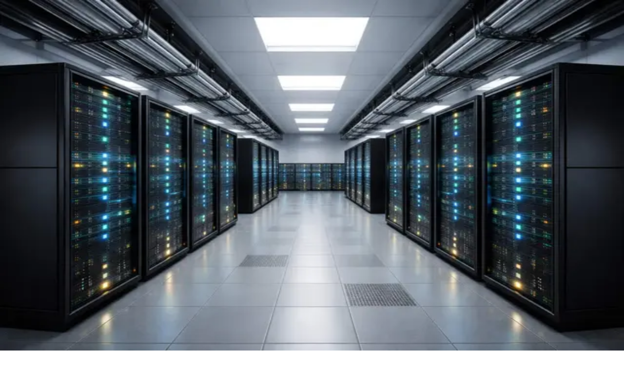

--- FILE ---
content_type: text/html; charset=utf-8
request_url: https://www.xsatglobal.com/
body_size: 14131
content:
<!DOCTYPE html><!--VjNUcuSAjh7cmFlPxfrzF--><html lang="en"><head><meta charSet="utf-8"/><meta name="viewport" content="width=device-width, initial-scale=1"/><link rel="preload" href="/_next/static/media/cf514f5d0007dafa-s.p.417aa1a2.woff2" as="font" crossorigin="" type="font/woff2"/><link rel="stylesheet" href="/_next/static/chunks/fcdcab748d3056bb.css" data-precedence="next"/><link rel="preload" as="script" fetchPriority="low" href="/_next/static/chunks/aacda352fe98daeb.js"/><script src="/_next/static/chunks/236f7e5abd6f09ff.js" async=""></script><script src="/_next/static/chunks/372da7162491195e.js" async=""></script><script src="/_next/static/chunks/30ea11065999f7ac.js" async=""></script><script src="/_next/static/chunks/turbopack-f6094c82f0e4a582.js" async=""></script><script src="/_next/static/chunks/b70c2acfe835be27.js" async=""></script><script src="/_next/static/chunks/7a77d6bd9c64b8ba.js" async=""></script><script src="/_next/static/chunks/ff1a16fafef87110.js" async=""></script><script src="/_next/static/chunks/7340adf74ff47ec0.js" async=""></script><script src="/_next/static/chunks/cef2fbca28af9036.js" async=""></script><meta name="next-size-adjust" content=""/><title>XSAT Technologies</title><meta name="description" content="PMC and Lead Automation Integrator for oil and gas infrastructure projects. SCADA, automation, telemetry and IT infrastructure."/><meta property="og:title" content="XSAT Technologies"/><meta property="og:description" content="PMC and Lead Automation Integrator for oil and gas infrastructure projects. SCADA, automation, telemetry and IT infrastructure."/><meta property="og:url" content="http://localhost:3000"/><meta property="og:site_name" content="XSAT Technologies"/><meta property="og:image" content="http://localhost:3000/images/hero/hero-1.jpg"/><meta property="og:image:alt" content="XSAT Technologies"/><meta property="og:type" content="website"/><meta name="twitter:card" content="summary_large_image"/><meta name="twitter:title" content="XSAT Technologies"/><meta name="twitter:description" content="PMC and Lead Automation Integrator for oil and gas infrastructure projects. SCADA, automation, telemetry and IT infrastructure."/><meta name="twitter:image" content="http://localhost:3000/images/hero/hero-1.jpg"/><link rel="icon" href="/favicon.ico?favicon.0b3bf435.ico" sizes="256x256" type="image/x-icon"/><link rel="icon" href="/favicon.ico"/><script src="/_next/static/chunks/a6dad97d9634a72d.js" noModule=""></script></head><body class="open_sans_f09eea7d-module__pjfs-a__variable font-sans"><div hidden=""><!--$--><!--/$--></div><div class="min-h-dvh flex flex-col"><header class="fixed inset-x-0 top-0 z-50 border-b border-border/40 bg-background/80 backdrop-blur"><div class="mx-auto max-w-7xl px-6"><div class="flex h-16 items-center justify-between gap-4"><a class="font-semibold tracking-tight transition-colors text-foreground" href="/">XSAT Technologies</a><nav class="hidden md:flex items-center gap-6 text-sm"><a class="transition-colors text-muted-foreground hover:text-primary" href="/about">About</a><div class="relative"><a class="flex items-center gap-1 transition-colors text-muted-foreground hover:text-primary" aria-haspopup="true" aria-expanded="false" href="/services">Services<svg xmlns="http://www.w3.org/2000/svg" width="24" height="24" viewBox="0 0 24 24" fill="none" stroke="currentColor" stroke-width="2" stroke-linecap="round" stroke-linejoin="round" class="lucide lucide-chevron-down h-4 w-4" aria-hidden="true"><path d="m6 9 6 6 6-6"></path></svg></a><div class="absolute left-1/2 top-full mt-4 w-[720px] -translate-x-1/2 rounded-2xl border border-border/60 bg-background/95 p-6 shadow-xl transition duration-200 opacity-0 translate-y-2 pointer-events-none"><div class="grid gap-6 md:grid-cols-2"><div><a class="text-sm font-semibold text-foreground hover:text-primary" href="/services/pmc">Project Management Consultancy</a><ul class="mt-3 space-y-1 text-xs text-muted-foreground"><li><a class="transition-colors hover:text-foreground" href="/services/pmc">Project Execution Planning</a></li><li><a class="transition-colors hover:text-foreground" href="/services/pmc">Schedule &amp; Cost Control</a></li><li><a class="transition-colors hover:text-foreground" href="/services/pmc">Risk Management</a></li><li><a class="transition-colors hover:text-foreground" href="/services/pmc">Subcontractor &amp; EPC Coordination</a></li></ul></div><div><a class="text-sm font-semibold text-foreground hover:text-primary" href="/services/scada">SCADA &amp; Automation Systems Integration</a><ul class="mt-3 space-y-1 text-xs text-muted-foreground"><li><a class="transition-colors hover:text-foreground" href="/services/scada">SCADA System Architecture &amp; Design</a></li><li><a class="transition-colors hover:text-foreground" href="/services/scada">Telemetry &amp; RTU Integration</a></li><li><a class="transition-colors hover:text-foreground" href="/services/scada">PLC / DCS Integration</a></li><li><a class="transition-colors hover:text-foreground" href="/services/scada">Cybersecurity for OT Systems</a></li></ul></div><div><a class="text-sm font-semibold text-foreground hover:text-primary" href="/services/engineering">Engineering &amp; IT Infrastructure</a><ul class="mt-3 space-y-1 text-xs text-muted-foreground"><li><a class="transition-colors hover:text-foreground" href="/services/engineering">Front-End &amp; Detailed Engineering</a></li><li><a class="transition-colors hover:text-foreground" href="/services/engineering">Network Architecture</a></li><li><a class="transition-colors hover:text-foreground" href="/services/engineering">Data Centers &amp; Historians</a></li><li><a class="transition-colors hover:text-foreground" href="/services/engineering">Software Development &amp; Configuration</a></li></ul></div><div><a class="text-sm font-semibold text-foreground hover:text-primary" href="/services/commissioning">Commissioning &amp; Lifecycle Support</a><ul class="mt-3 space-y-1 text-xs text-muted-foreground"><li><a class="transition-colors hover:text-foreground" href="/services/commissioning">Factory &amp; Site Acceptance Testing (FAT/SAT)</a></li><li><a class="transition-colors hover:text-foreground" href="/services/commissioning">Commissioning &amp; Start-up</a></li><li><a class="transition-colors hover:text-foreground" href="/services/commissioning">Operator &amp; Maintenance Training</a></li><li><a class="transition-colors hover:text-foreground" href="/services/commissioning">Long-Term Maintenance &amp; Support</a></li></ul></div></div></div></div><a class="transition-colors text-muted-foreground hover:text-primary" href="/industries">Industries</a><a class="transition-colors text-muted-foreground hover:text-primary" href="/delivery-model">Delivery Model</a><a class="transition-colors text-muted-foreground hover:text-primary" href="/projects">Projects</a><a class="transition-colors text-muted-foreground hover:text-primary" href="/compliance">Compliance</a></nav><div class="flex items-center gap-2"><button data-slot="button" data-variant="ghost" data-size="icon" class="inline-flex items-center justify-center gap-2 whitespace-nowrap rounded-md text-sm font-medium transition-all disabled:pointer-events-none disabled:opacity-50 [&amp;_svg]:pointer-events-none [&amp;_svg:not([class*=&#x27;size-&#x27;])]:size-4 shrink-0 [&amp;_svg]:shrink-0 outline-none focus-visible:border-ring focus-visible:ring-ring/50 focus-visible:ring-[3px] aria-invalid:ring-destructive/20 dark:aria-invalid:ring-destructive/40 aria-invalid:border-destructive hover:bg-accent dark:hover:bg-accent/50 size-9 text-muted-foreground hover:text-foreground" aria-label="Search"><svg xmlns="http://www.w3.org/2000/svg" width="24" height="24" viewBox="0 0 24 24" fill="none" stroke="currentColor" stroke-width="2" stroke-linecap="round" stroke-linejoin="round" class="lucide lucide-search h-4 w-4" aria-hidden="true"><path d="m21 21-4.34-4.34"></path><circle cx="11" cy="11" r="8"></circle></svg></button><button data-slot="button" data-variant="ghost" data-size="icon" class="inline-flex items-center justify-center gap-2 whitespace-nowrap rounded-md text-sm font-medium transition-all disabled:pointer-events-none disabled:opacity-50 [&amp;_svg]:pointer-events-none [&amp;_svg:not([class*=&#x27;size-&#x27;])]:size-4 shrink-0 [&amp;_svg]:shrink-0 outline-none focus-visible:border-ring focus-visible:ring-ring/50 focus-visible:ring-[3px] aria-invalid:ring-destructive/20 dark:aria-invalid:ring-destructive/40 aria-invalid:border-destructive hover:bg-accent dark:hover:bg-accent/50 size-9 md:hidden text-muted-foreground hover:text-foreground" aria-label="Open menu" aria-expanded="false" aria-controls="mobile-menu"><svg xmlns="http://www.w3.org/2000/svg" width="24" height="24" viewBox="0 0 24 24" fill="none" stroke="currentColor" stroke-width="2" stroke-linecap="round" stroke-linejoin="round" class="lucide lucide-menu h-4 w-4" aria-hidden="true"><path d="M4 5h16"></path><path d="M4 12h16"></path><path d="M4 19h16"></path></svg></button><a data-slot="button" data-variant="default" data-size="sm" class="inline-flex items-center justify-center whitespace-nowrap text-sm font-medium transition-all disabled:pointer-events-none disabled:opacity-50 [&amp;_svg]:pointer-events-none [&amp;_svg:not([class*=&#x27;size-&#x27;])]:size-4 shrink-0 [&amp;_svg]:shrink-0 outline-none focus-visible:border-ring focus-visible:ring-ring/50 focus-visible:ring-[3px] aria-invalid:ring-destructive/20 dark:aria-invalid:ring-destructive/40 aria-invalid:border-destructive bg-primary text-primary-foreground hover:bg-primary/90 h-8 rounded-md gap-1.5 px-3 has-[&gt;svg]:px-2.5" href="/contact">Contact Us</a></div></div></div></header><main class="flex-1 pt-16"><section class="relative -mt-16 overflow-hidden"><div class="absolute inset-0 -z-10 overflow-hidden pointer-events-none"><div aria-hidden="true" class="absolute inset-0 bg-center bg-cover bg-no-repeat bg-scroll md:bg-fixed transition-opacity duration-1000 opacity-100" style="background-image:url(/images/hero/hero-1.jpg)"></div><div aria-hidden="true" class="absolute inset-0 bg-center bg-cover bg-no-repeat bg-scroll md:bg-fixed transition-opacity duration-1000 opacity-0" style="background-image:url(/images/hero/hero-2.jpg)"></div><div aria-hidden="true" class="absolute inset-0 bg-center bg-cover bg-no-repeat bg-scroll md:bg-fixed transition-opacity duration-1000 opacity-0" style="background-image:url(/images/hero/hero-3.jpg)"></div><div aria-hidden="true" class="absolute inset-0 bg-center bg-cover bg-no-repeat bg-scroll md:bg-fixed transition-opacity duration-1000 opacity-0" style="background-image:url(/images/hero/hero-4.jpg)"></div></div><div class="mx-auto max-w-7xl px-6"><div class="flex min-h-dvh box-border items-end pt-16 md:pt-24 pb-10 md:pb-14"><div class="max-w-4xl"><h1 class="text-4xl md:text-6xl font-semibold tracking-tight hero-text">Engineering the Future of Energy Infrastructure</h1><p class="mt-6 text-lg hero-text">Your trusted partner in Project Management and Systems Integration for complex Oil &amp; Gas projects. We deliver certainty, safety, and efficiency from concept to commissioning.</p><div class="mt-8 flex flex-col sm:flex-row gap-3"><a data-slot="button" data-variant="default" data-size="lg" class="inline-flex items-center justify-center gap-2 whitespace-nowrap text-sm font-medium transition-all disabled:pointer-events-none disabled:opacity-50 [&amp;_svg]:pointer-events-none [&amp;_svg:not([class*=&#x27;size-&#x27;])]:size-4 shrink-0 [&amp;_svg]:shrink-0 outline-none focus-visible:border-ring focus-visible:ring-ring/50 focus-visible:ring-[3px] aria-invalid:ring-destructive/20 dark:aria-invalid:ring-destructive/40 aria-invalid:border-destructive bg-primary text-primary-foreground hover:bg-primary/90 h-10 rounded-md px-6 has-[&gt;svg]:px-4" href="/services">Explore Our Services</a><a data-slot="button" data-variant="secondary" data-size="lg" class="inline-flex items-center justify-center gap-2 whitespace-nowrap text-sm font-medium transition-all disabled:pointer-events-none disabled:opacity-50 [&amp;_svg]:pointer-events-none [&amp;_svg:not([class*=&#x27;size-&#x27;])]:size-4 shrink-0 [&amp;_svg]:shrink-0 outline-none focus-visible:border-ring focus-visible:ring-ring/50 focus-visible:ring-[3px] aria-invalid:ring-destructive/20 dark:aria-invalid:ring-destructive/40 aria-invalid:border-destructive bg-secondary text-secondary-foreground hover:bg-secondary/80 h-10 rounded-md px-6 has-[&gt;svg]:px-4" href="/projects">View Our Projects</a></div></div></div></div></section><section class="border-y border-border/40 bg-muted/30 py-6"><div class="mx-auto max-w-7xl px-6"><div class="flex flex-col gap-4"><div class="text-xs font-semibold uppercase tracking-[0.3em] text-muted-foreground">Trusted Partners</div><div class="logo-marquee"><div class="logo-track"><div class="group flex items-center justify-center rounded-full border border-border/40 bg-background/70 px-3 py-2"><img alt="AWS" loading="lazy" width="180" height="60" decoding="async" data-nimg="1" class="h-9 w-auto object-contain opacity-80 grayscale transition duration-300 group-hover:grayscale-0" style="color:transparent" srcSet="/_next/image?url=%2Fimages%2Fpartners%2Faws.png&amp;w=256&amp;q=75 1x, /_next/image?url=%2Fimages%2Fpartners%2Faws.png&amp;w=384&amp;q=75 2x" src="/_next/image?url=%2Fimages%2Fpartners%2Faws.png&amp;w=384&amp;q=75"/></div><div class="group flex items-center justify-center rounded-full border border-border/40 bg-background/70 px-3 py-2"><img alt="Cisco" loading="lazy" width="180" height="60" decoding="async" data-nimg="1" class="h-9 w-auto object-contain opacity-80 grayscale transition duration-300 group-hover:grayscale-0" style="color:transparent" srcSet="/_next/image?url=%2Fimages%2Fpartners%2Fcisco.png&amp;w=256&amp;q=75 1x, /_next/image?url=%2Fimages%2Fpartners%2Fcisco.png&amp;w=384&amp;q=75 2x" src="/_next/image?url=%2Fimages%2Fpartners%2Fcisco.png&amp;w=384&amp;q=75"/></div><div class="group flex items-center justify-center rounded-full border border-border/40 bg-background/70 px-3 py-2"><img alt="Dell" loading="lazy" width="180" height="60" decoding="async" data-nimg="1" class="h-9 w-auto object-contain opacity-80 grayscale transition duration-300 group-hover:grayscale-0" style="color:transparent" srcSet="/_next/image?url=%2Fimages%2Fpartners%2Fdell.png&amp;w=256&amp;q=75 1x, /_next/image?url=%2Fimages%2Fpartners%2Fdell.png&amp;w=384&amp;q=75 2x" src="/_next/image?url=%2Fimages%2Fpartners%2Fdell.png&amp;w=384&amp;q=75"/></div><div class="group flex items-center justify-center rounded-full border border-border/40 bg-background/70 px-3 py-2"><img alt="Fortinet" loading="lazy" width="180" height="60" decoding="async" data-nimg="1" class="h-9 w-auto object-contain opacity-80 grayscale transition duration-300 group-hover:grayscale-0" style="color:transparent" srcSet="/_next/image?url=%2Fimages%2Fpartners%2Ffortinet.png&amp;w=256&amp;q=75 1x, /_next/image?url=%2Fimages%2Fpartners%2Ffortinet.png&amp;w=384&amp;q=75 2x" src="/_next/image?url=%2Fimages%2Fpartners%2Ffortinet.png&amp;w=384&amp;q=75"/></div><div class="group flex items-center justify-center rounded-full border border-border/40 bg-background/70 px-3 py-2"><img alt="HP" loading="lazy" width="180" height="60" decoding="async" data-nimg="1" class="h-9 w-auto object-contain opacity-80 grayscale transition duration-300 group-hover:grayscale-0" style="color:transparent" srcSet="/_next/image?url=%2Fimages%2Fpartners%2Fhp.png&amp;w=256&amp;q=75 1x, /_next/image?url=%2Fimages%2Fpartners%2Fhp.png&amp;w=384&amp;q=75 2x" src="/_next/image?url=%2Fimages%2Fpartners%2Fhp.png&amp;w=384&amp;q=75"/></div><div class="group flex items-center justify-center rounded-full border border-border/40 bg-background/70 px-3 py-2"><img alt="Huawei" loading="lazy" width="180" height="60" decoding="async" data-nimg="1" class="h-9 w-auto object-contain opacity-80 grayscale transition duration-300 group-hover:grayscale-0" style="color:transparent" srcSet="/_next/image?url=%2Fimages%2Fpartners%2Fhuawei.png&amp;w=256&amp;q=75 1x, /_next/image?url=%2Fimages%2Fpartners%2Fhuawei.png&amp;w=384&amp;q=75 2x" src="/_next/image?url=%2Fimages%2Fpartners%2Fhuawei.png&amp;w=384&amp;q=75"/></div><div class="group flex items-center justify-center rounded-full border border-border/40 bg-background/70 px-3 py-2"><img alt="Lenovo" loading="lazy" width="180" height="60" decoding="async" data-nimg="1" class="h-9 w-auto object-contain opacity-80 grayscale transition duration-300 group-hover:grayscale-0" style="color:transparent" srcSet="/_next/image?url=%2Fimages%2Fpartners%2Flenovo.png&amp;w=256&amp;q=75 1x, /_next/image?url=%2Fimages%2Fpartners%2Flenovo.png&amp;w=384&amp;q=75 2x" src="/_next/image?url=%2Fimages%2Fpartners%2Flenovo.png&amp;w=384&amp;q=75"/></div><div class="group flex items-center justify-center rounded-full border border-border/40 bg-background/70 px-3 py-2"><img alt="Microsoft" loading="lazy" width="180" height="60" decoding="async" data-nimg="1" class="h-9 w-auto object-contain opacity-80 grayscale transition duration-300 group-hover:grayscale-0" style="color:transparent" srcSet="/_next/image?url=%2Fimages%2Fpartners%2Fmicrosoft.png&amp;w=256&amp;q=75 1x, /_next/image?url=%2Fimages%2Fpartners%2Fmicrosoft.png&amp;w=384&amp;q=75 2x" src="/_next/image?url=%2Fimages%2Fpartners%2Fmicrosoft.png&amp;w=384&amp;q=75"/></div><div class="group flex items-center justify-center rounded-full border border-border/40 bg-background/70 px-3 py-2"><img alt="Netgate" loading="lazy" width="180" height="60" decoding="async" data-nimg="1" class="h-9 w-auto object-contain opacity-80 grayscale transition duration-300 group-hover:grayscale-0" style="color:transparent" srcSet="/_next/image?url=%2Fimages%2Fpartners%2Fnetgate.png&amp;w=256&amp;q=75 1x, /_next/image?url=%2Fimages%2Fpartners%2Fnetgate.png&amp;w=384&amp;q=75 2x" src="/_next/image?url=%2Fimages%2Fpartners%2Fnetgate.png&amp;w=384&amp;q=75"/></div><div class="group flex items-center justify-center rounded-full border border-border/40 bg-background/70 px-3 py-2"><img alt="Palo Alto Networks" loading="lazy" width="180" height="60" decoding="async" data-nimg="1" class="h-9 w-auto object-contain opacity-80 grayscale transition duration-300 group-hover:grayscale-0" style="color:transparent" srcSet="/_next/image?url=%2Fimages%2Fpartners%2Fpaloalto.png&amp;w=256&amp;q=75 1x, /_next/image?url=%2Fimages%2Fpartners%2Fpaloalto.png&amp;w=384&amp;q=75 2x" src="/_next/image?url=%2Fimages%2Fpartners%2Fpaloalto.png&amp;w=384&amp;q=75"/></div><div class="group flex items-center justify-center rounded-full border border-border/40 bg-background/70 px-3 py-2"><img alt="Sangama" loading="lazy" width="180" height="60" decoding="async" data-nimg="1" class="h-9 w-auto object-contain opacity-80 grayscale transition duration-300 group-hover:grayscale-0" style="color:transparent" srcSet="/_next/image?url=%2Fimages%2Fpartners%2Fsangama.png&amp;w=256&amp;q=75 1x, /_next/image?url=%2Fimages%2Fpartners%2Fsangama.png&amp;w=384&amp;q=75 2x" src="/_next/image?url=%2Fimages%2Fpartners%2Fsangama.png&amp;w=384&amp;q=75"/></div><div class="group flex items-center justify-center rounded-full border border-border/40 bg-background/70 px-3 py-2"><img alt="Ubiquiti" loading="lazy" width="180" height="60" decoding="async" data-nimg="1" class="h-9 w-auto object-contain opacity-80 grayscale transition duration-300 group-hover:grayscale-0" style="color:transparent" srcSet="/_next/image?url=%2Fimages%2Fpartners%2Fubiquiti.png&amp;w=256&amp;q=75 1x, /_next/image?url=%2Fimages%2Fpartners%2Fubiquiti.png&amp;w=384&amp;q=75 2x" src="/_next/image?url=%2Fimages%2Fpartners%2Fubiquiti.png&amp;w=384&amp;q=75"/></div><div class="group flex items-center justify-center rounded-full border border-border/40 bg-background/70 px-3 py-2"><img alt="AWS" loading="lazy" width="180" height="60" decoding="async" data-nimg="1" class="h-9 w-auto object-contain opacity-80 grayscale transition duration-300 group-hover:grayscale-0" style="color:transparent" srcSet="/_next/image?url=%2Fimages%2Fpartners%2Faws.png&amp;w=256&amp;q=75 1x, /_next/image?url=%2Fimages%2Fpartners%2Faws.png&amp;w=384&amp;q=75 2x" src="/_next/image?url=%2Fimages%2Fpartners%2Faws.png&amp;w=384&amp;q=75"/></div><div class="group flex items-center justify-center rounded-full border border-border/40 bg-background/70 px-3 py-2"><img alt="Cisco" loading="lazy" width="180" height="60" decoding="async" data-nimg="1" class="h-9 w-auto object-contain opacity-80 grayscale transition duration-300 group-hover:grayscale-0" style="color:transparent" srcSet="/_next/image?url=%2Fimages%2Fpartners%2Fcisco.png&amp;w=256&amp;q=75 1x, /_next/image?url=%2Fimages%2Fpartners%2Fcisco.png&amp;w=384&amp;q=75 2x" src="/_next/image?url=%2Fimages%2Fpartners%2Fcisco.png&amp;w=384&amp;q=75"/></div><div class="group flex items-center justify-center rounded-full border border-border/40 bg-background/70 px-3 py-2"><img alt="Dell" loading="lazy" width="180" height="60" decoding="async" data-nimg="1" class="h-9 w-auto object-contain opacity-80 grayscale transition duration-300 group-hover:grayscale-0" style="color:transparent" srcSet="/_next/image?url=%2Fimages%2Fpartners%2Fdell.png&amp;w=256&amp;q=75 1x, /_next/image?url=%2Fimages%2Fpartners%2Fdell.png&amp;w=384&amp;q=75 2x" src="/_next/image?url=%2Fimages%2Fpartners%2Fdell.png&amp;w=384&amp;q=75"/></div><div class="group flex items-center justify-center rounded-full border border-border/40 bg-background/70 px-3 py-2"><img alt="Fortinet" loading="lazy" width="180" height="60" decoding="async" data-nimg="1" class="h-9 w-auto object-contain opacity-80 grayscale transition duration-300 group-hover:grayscale-0" style="color:transparent" srcSet="/_next/image?url=%2Fimages%2Fpartners%2Ffortinet.png&amp;w=256&amp;q=75 1x, /_next/image?url=%2Fimages%2Fpartners%2Ffortinet.png&amp;w=384&amp;q=75 2x" src="/_next/image?url=%2Fimages%2Fpartners%2Ffortinet.png&amp;w=384&amp;q=75"/></div><div class="group flex items-center justify-center rounded-full border border-border/40 bg-background/70 px-3 py-2"><img alt="HP" loading="lazy" width="180" height="60" decoding="async" data-nimg="1" class="h-9 w-auto object-contain opacity-80 grayscale transition duration-300 group-hover:grayscale-0" style="color:transparent" srcSet="/_next/image?url=%2Fimages%2Fpartners%2Fhp.png&amp;w=256&amp;q=75 1x, /_next/image?url=%2Fimages%2Fpartners%2Fhp.png&amp;w=384&amp;q=75 2x" src="/_next/image?url=%2Fimages%2Fpartners%2Fhp.png&amp;w=384&amp;q=75"/></div><div class="group flex items-center justify-center rounded-full border border-border/40 bg-background/70 px-3 py-2"><img alt="Huawei" loading="lazy" width="180" height="60" decoding="async" data-nimg="1" class="h-9 w-auto object-contain opacity-80 grayscale transition duration-300 group-hover:grayscale-0" style="color:transparent" srcSet="/_next/image?url=%2Fimages%2Fpartners%2Fhuawei.png&amp;w=256&amp;q=75 1x, /_next/image?url=%2Fimages%2Fpartners%2Fhuawei.png&amp;w=384&amp;q=75 2x" src="/_next/image?url=%2Fimages%2Fpartners%2Fhuawei.png&amp;w=384&amp;q=75"/></div><div class="group flex items-center justify-center rounded-full border border-border/40 bg-background/70 px-3 py-2"><img alt="Lenovo" loading="lazy" width="180" height="60" decoding="async" data-nimg="1" class="h-9 w-auto object-contain opacity-80 grayscale transition duration-300 group-hover:grayscale-0" style="color:transparent" srcSet="/_next/image?url=%2Fimages%2Fpartners%2Flenovo.png&amp;w=256&amp;q=75 1x, /_next/image?url=%2Fimages%2Fpartners%2Flenovo.png&amp;w=384&amp;q=75 2x" src="/_next/image?url=%2Fimages%2Fpartners%2Flenovo.png&amp;w=384&amp;q=75"/></div><div class="group flex items-center justify-center rounded-full border border-border/40 bg-background/70 px-3 py-2"><img alt="Microsoft" loading="lazy" width="180" height="60" decoding="async" data-nimg="1" class="h-9 w-auto object-contain opacity-80 grayscale transition duration-300 group-hover:grayscale-0" style="color:transparent" srcSet="/_next/image?url=%2Fimages%2Fpartners%2Fmicrosoft.png&amp;w=256&amp;q=75 1x, /_next/image?url=%2Fimages%2Fpartners%2Fmicrosoft.png&amp;w=384&amp;q=75 2x" src="/_next/image?url=%2Fimages%2Fpartners%2Fmicrosoft.png&amp;w=384&amp;q=75"/></div><div class="group flex items-center justify-center rounded-full border border-border/40 bg-background/70 px-3 py-2"><img alt="Netgate" loading="lazy" width="180" height="60" decoding="async" data-nimg="1" class="h-9 w-auto object-contain opacity-80 grayscale transition duration-300 group-hover:grayscale-0" style="color:transparent" srcSet="/_next/image?url=%2Fimages%2Fpartners%2Fnetgate.png&amp;w=256&amp;q=75 1x, /_next/image?url=%2Fimages%2Fpartners%2Fnetgate.png&amp;w=384&amp;q=75 2x" src="/_next/image?url=%2Fimages%2Fpartners%2Fnetgate.png&amp;w=384&amp;q=75"/></div><div class="group flex items-center justify-center rounded-full border border-border/40 bg-background/70 px-3 py-2"><img alt="Palo Alto Networks" loading="lazy" width="180" height="60" decoding="async" data-nimg="1" class="h-9 w-auto object-contain opacity-80 grayscale transition duration-300 group-hover:grayscale-0" style="color:transparent" srcSet="/_next/image?url=%2Fimages%2Fpartners%2Fpaloalto.png&amp;w=256&amp;q=75 1x, /_next/image?url=%2Fimages%2Fpartners%2Fpaloalto.png&amp;w=384&amp;q=75 2x" src="/_next/image?url=%2Fimages%2Fpartners%2Fpaloalto.png&amp;w=384&amp;q=75"/></div><div class="group flex items-center justify-center rounded-full border border-border/40 bg-background/70 px-3 py-2"><img alt="Sangama" loading="lazy" width="180" height="60" decoding="async" data-nimg="1" class="h-9 w-auto object-contain opacity-80 grayscale transition duration-300 group-hover:grayscale-0" style="color:transparent" srcSet="/_next/image?url=%2Fimages%2Fpartners%2Fsangama.png&amp;w=256&amp;q=75 1x, /_next/image?url=%2Fimages%2Fpartners%2Fsangama.png&amp;w=384&amp;q=75 2x" src="/_next/image?url=%2Fimages%2Fpartners%2Fsangama.png&amp;w=384&amp;q=75"/></div><div class="group flex items-center justify-center rounded-full border border-border/40 bg-background/70 px-3 py-2"><img alt="Ubiquiti" loading="lazy" width="180" height="60" decoding="async" data-nimg="1" class="h-9 w-auto object-contain opacity-80 grayscale transition duration-300 group-hover:grayscale-0" style="color:transparent" srcSet="/_next/image?url=%2Fimages%2Fpartners%2Fubiquiti.png&amp;w=256&amp;q=75 1x, /_next/image?url=%2Fimages%2Fpartners%2Fubiquiti.png&amp;w=384&amp;q=75 2x" src="/_next/image?url=%2Fimages%2Fpartners%2Fubiquiti.png&amp;w=384&amp;q=75"/></div></div></div></div></div></section><section class="border-b border-border/40 bg-muted/30 py-6"><div class="mx-auto max-w-7xl px-6"><div class="flex flex-col gap-4"><div class="text-xs font-semibold uppercase tracking-[0.3em] text-muted-foreground">Valued Customers</div><div class="logo-marquee"><div class="logo-track"><div class="group flex items-center justify-center rounded-full border border-border/40 bg-background/70 px-3 py-2"><img alt="BGS" loading="lazy" width="180" height="60" decoding="async" data-nimg="1" class="h-9 w-auto object-contain opacity-80 grayscale transition duration-300 group-hover:grayscale-0" style="color:transparent" srcSet="/_next/image?url=%2Fimages%2Fclients%2Fbgs.png&amp;w=256&amp;q=75 1x, /_next/image?url=%2Fimages%2Fclients%2Fbgs.png&amp;w=384&amp;q=75 2x" src="/_next/image?url=%2Fimages%2Fclients%2Fbgs.png&amp;w=384&amp;q=75"/></div><div class="group flex items-center justify-center rounded-full border border-border/40 bg-background/70 px-3 py-2"><img alt="BOC" loading="lazy" width="180" height="60" decoding="async" data-nimg="1" class="h-9 w-auto object-contain opacity-80 grayscale transition duration-300 group-hover:grayscale-0" style="color:transparent" srcSet="/_next/image?url=%2Fimages%2Fclients%2Fboc.png&amp;w=256&amp;q=75 1x, /_next/image?url=%2Fimages%2Fclients%2Fboc.png&amp;w=384&amp;q=75 2x" src="/_next/image?url=%2Fimages%2Fclients%2Fboc.png&amp;w=384&amp;q=75"/></div><div class="group flex items-center justify-center rounded-full border border-border/40 bg-background/70 px-3 py-2"><img alt="BP" loading="lazy" width="180" height="60" decoding="async" data-nimg="1" class="h-9 w-auto object-contain opacity-80 grayscale transition duration-300 group-hover:grayscale-0" style="color:transparent" srcSet="/_next/image?url=%2Fimages%2Fclients%2Fbp.png&amp;w=256&amp;q=75 1x, /_next/image?url=%2Fimages%2Fclients%2Fbp.png&amp;w=384&amp;q=75 2x" src="/_next/image?url=%2Fimages%2Fclients%2Fbp.png&amp;w=384&amp;q=75"/></div><div class="group flex items-center justify-center rounded-full border border-border/40 bg-background/70 px-3 py-2"><img alt="CBI" loading="lazy" width="180" height="60" decoding="async" data-nimg="1" class="h-9 w-auto object-contain opacity-80 grayscale transition duration-300 group-hover:grayscale-0" style="color:transparent" srcSet="/_next/image?url=%2Fimages%2Fclients%2Fcbi.png&amp;w=256&amp;q=75 1x, /_next/image?url=%2Fimages%2Fclients%2Fcbi.png&amp;w=384&amp;q=75 2x" src="/_next/image?url=%2Fimages%2Fclients%2Fcbi.png&amp;w=384&amp;q=75"/></div><div class="group flex items-center justify-center rounded-full border border-border/40 bg-background/70 px-3 py-2"><img alt="DNO" loading="lazy" width="180" height="60" decoding="async" data-nimg="1" class="h-9 w-auto object-contain opacity-80 grayscale transition duration-300 group-hover:grayscale-0" style="color:transparent" srcSet="/_next/image?url=%2Fimages%2Fclients%2Fdno.png&amp;w=256&amp;q=75 1x, /_next/image?url=%2Fimages%2Fclients%2Fdno.png&amp;w=384&amp;q=75 2x" src="/_next/image?url=%2Fimages%2Fclients%2Fdno.png&amp;w=384&amp;q=75"/></div><div class="group flex items-center justify-center rounded-full border border-border/40 bg-background/70 px-3 py-2"><img alt="IDC" loading="lazy" width="180" height="60" decoding="async" data-nimg="1" class="h-9 w-auto object-contain opacity-80 grayscale transition duration-300 group-hover:grayscale-0" style="color:transparent" srcSet="/_next/image?url=%2Fimages%2Fclients%2Fidc.png&amp;w=256&amp;q=75 1x, /_next/image?url=%2Fimages%2Fclients%2Fidc.png&amp;w=384&amp;q=75 2x" src="/_next/image?url=%2Fimages%2Fclients%2Fidc.png&amp;w=384&amp;q=75"/></div><div class="group flex items-center justify-center rounded-full border border-border/40 bg-background/70 px-3 py-2"><img alt="Kuwait Energy" loading="lazy" width="180" height="60" decoding="async" data-nimg="1" class="h-9 w-auto object-contain opacity-80 grayscale transition duration-300 group-hover:grayscale-0" style="color:transparent" srcSet="/_next/image?url=%2Fimages%2Fclients%2Fkuwaitenergy.jpg&amp;w=256&amp;q=75 1x, /_next/image?url=%2Fimages%2Fclients%2Fkuwaitenergy.jpg&amp;w=384&amp;q=75 2x" src="/_next/image?url=%2Fimages%2Fclients%2Fkuwaitenergy.jpg&amp;w=384&amp;q=75"/></div><div class="group flex items-center justify-center rounded-full border border-border/40 bg-background/70 px-3 py-2"><img alt="Lockheed Martin" loading="lazy" width="180" height="60" decoding="async" data-nimg="1" class="h-9 w-auto object-contain opacity-80 grayscale transition duration-300 group-hover:grayscale-0" style="color:transparent" srcSet="/_next/image?url=%2Fimages%2Fclients%2Flockheedmartin.png&amp;w=256&amp;q=75 1x, /_next/image?url=%2Fimages%2Fclients%2Flockheedmartin.png&amp;w=384&amp;q=75 2x" src="/_next/image?url=%2Fimages%2Fclients%2Flockheedmartin.png&amp;w=384&amp;q=75"/></div><div class="group flex items-center justify-center rounded-full border border-border/40 bg-background/70 px-3 py-2"><img alt="Lukoil" loading="lazy" width="180" height="60" decoding="async" data-nimg="1" class="h-9 w-auto object-contain opacity-80 grayscale transition duration-300 group-hover:grayscale-0" style="color:transparent" srcSet="/_next/image?url=%2Fimages%2Fclients%2Flukoil.png&amp;w=256&amp;q=75 1x, /_next/image?url=%2Fimages%2Fclients%2Flukoil.png&amp;w=384&amp;q=75 2x" src="/_next/image?url=%2Fimages%2Fclients%2Flukoil.png&amp;w=384&amp;q=75"/></div><div class="group flex items-center justify-center rounded-full border border-border/40 bg-background/70 px-3 py-2"><img alt="Megafon" loading="lazy" width="180" height="60" decoding="async" data-nimg="1" class="h-9 w-auto object-contain opacity-80 grayscale transition duration-300 group-hover:grayscale-0" style="color:transparent" srcSet="/_next/image?url=%2Fimages%2Fclients%2Fmegafon.png&amp;w=256&amp;q=75 1x, /_next/image?url=%2Fimages%2Fclients%2Fmegafon.png&amp;w=384&amp;q=75 2x" src="/_next/image?url=%2Fimages%2Fclients%2Fmegafon.png&amp;w=384&amp;q=75"/></div><div class="group flex items-center justify-center rounded-full border border-border/40 bg-background/70 px-3 py-2"><img alt="MOS" loading="lazy" width="180" height="60" decoding="async" data-nimg="1" class="h-9 w-auto object-contain opacity-80 grayscale transition duration-300 group-hover:grayscale-0" style="color:transparent" srcSet="/_next/image?url=%2Fimages%2Fclients%2Fmos.jpg&amp;w=256&amp;q=75 1x, /_next/image?url=%2Fimages%2Fclients%2Fmos.jpg&amp;w=384&amp;q=75 2x" src="/_next/image?url=%2Fimages%2Fclients%2Fmos.jpg&amp;w=384&amp;q=75"/></div><div class="group flex items-center justify-center rounded-full border border-border/40 bg-background/70 px-3 py-2"><img alt="Nestle" loading="lazy" width="180" height="60" decoding="async" data-nimg="1" class="h-9 w-auto object-contain opacity-80 grayscale transition duration-300 group-hover:grayscale-0" style="color:transparent" srcSet="/_next/image?url=%2Fimages%2Fclients%2Fnestle.png&amp;w=256&amp;q=75 1x, /_next/image?url=%2Fimages%2Fclients%2Fnestle.png&amp;w=384&amp;q=75 2x" src="/_next/image?url=%2Fimages%2Fclients%2Fnestle.png&amp;w=384&amp;q=75"/></div><div class="group flex items-center justify-center rounded-full border border-border/40 bg-background/70 px-3 py-2"><img alt="NG" loading="lazy" width="180" height="60" decoding="async" data-nimg="1" class="h-9 w-auto object-contain opacity-80 grayscale transition duration-300 group-hover:grayscale-0" style="color:transparent" srcSet="/_next/image?url=%2Fimages%2Fclients%2Fng.png&amp;w=256&amp;q=75 1x, /_next/image?url=%2Fimages%2Fclients%2Fng.png&amp;w=384&amp;q=75 2x" src="/_next/image?url=%2Fimages%2Fclients%2Fng.png&amp;w=384&amp;q=75"/></div><div class="group flex items-center justify-center rounded-full border border-border/40 bg-background/70 px-3 py-2"><img alt="Nokia" loading="lazy" width="180" height="60" decoding="async" data-nimg="1" class="h-9 w-auto object-contain opacity-80 grayscale transition duration-300 group-hover:grayscale-0" style="color:transparent" srcSet="/_next/image?url=%2Fimages%2Fclients%2Fnokia.png&amp;w=256&amp;q=75 1x, /_next/image?url=%2Fimages%2Fclients%2Fnokia.png&amp;w=384&amp;q=75 2x" src="/_next/image?url=%2Fimages%2Fclients%2Fnokia.png&amp;w=384&amp;q=75"/></div><div class="group flex items-center justify-center rounded-full border border-border/40 bg-background/70 px-3 py-2"><img alt="Ox Drilling" loading="lazy" width="180" height="60" decoding="async" data-nimg="1" class="h-9 w-auto object-contain opacity-80 grayscale transition duration-300 group-hover:grayscale-0" style="color:transparent" srcSet="/_next/image?url=%2Fimages%2Fclients%2Foxdrilling.jpg&amp;w=256&amp;q=75 1x, /_next/image?url=%2Fimages%2Fclients%2Foxdrilling.jpg&amp;w=384&amp;q=75 2x" src="/_next/image?url=%2Fimages%2Fclients%2Foxdrilling.jpg&amp;w=384&amp;q=75"/></div><div class="group flex items-center justify-center rounded-full border border-border/40 bg-background/70 px-3 py-2"><img alt="Petronas" loading="lazy" width="180" height="60" decoding="async" data-nimg="1" class="h-9 w-auto object-contain opacity-80 grayscale transition duration-300 group-hover:grayscale-0" style="color:transparent" srcSet="/_next/image?url=%2Fimages%2Fclients%2Fpetronas.png&amp;w=256&amp;q=75 1x, /_next/image?url=%2Fimages%2Fclients%2Fpetronas.png&amp;w=384&amp;q=75 2x" src="/_next/image?url=%2Fimages%2Fclients%2Fpetronas.png&amp;w=384&amp;q=75"/></div><div class="group flex items-center justify-center rounded-full border border-border/40 bg-background/70 px-3 py-2"><img alt="RAK Petroleum" loading="lazy" width="180" height="60" decoding="async" data-nimg="1" class="h-9 w-auto object-contain opacity-80 grayscale transition duration-300 group-hover:grayscale-0" style="color:transparent" srcSet="/_next/image?url=%2Fimages%2Fclients%2Frakpetroleum.png&amp;w=256&amp;q=75 1x, /_next/image?url=%2Fimages%2Fclients%2Frakpetroleum.png&amp;w=384&amp;q=75 2x" src="/_next/image?url=%2Fimages%2Fclients%2Frakpetroleum.png&amp;w=384&amp;q=75"/></div><div class="group flex items-center justify-center rounded-full border border-border/40 bg-background/70 px-3 py-2"><img alt="Raytheon" loading="lazy" width="180" height="60" decoding="async" data-nimg="1" class="h-9 w-auto object-contain opacity-80 grayscale transition duration-300 group-hover:grayscale-0" style="color:transparent" srcSet="/_next/image?url=%2Fimages%2Fclients%2Fraytheon.png&amp;w=256&amp;q=75 1x, /_next/image?url=%2Fimages%2Fclients%2Fraytheon.png&amp;w=384&amp;q=75 2x" src="/_next/image?url=%2Fimages%2Fclients%2Fraytheon.png&amp;w=384&amp;q=75"/></div><div class="group flex items-center justify-center rounded-full border border-border/40 bg-background/70 px-3 py-2"><img alt="Saipem" loading="lazy" width="180" height="60" decoding="async" data-nimg="1" class="h-9 w-auto object-contain opacity-80 grayscale transition duration-300 group-hover:grayscale-0" style="color:transparent" srcSet="/_next/image?url=%2Fimages%2Fclients%2Fsaipem.png&amp;w=256&amp;q=75 1x, /_next/image?url=%2Fimages%2Fclients%2Fsaipem.png&amp;w=384&amp;q=75 2x" src="/_next/image?url=%2Fimages%2Fclients%2Fsaipem.png&amp;w=384&amp;q=75"/></div><div class="group flex items-center justify-center rounded-full border border-border/40 bg-background/70 px-3 py-2"><img alt="Surestream" loading="lazy" width="180" height="60" decoding="async" data-nimg="1" class="h-9 w-auto object-contain opacity-80 grayscale transition duration-300 group-hover:grayscale-0" style="color:transparent" srcSet="/_next/image?url=%2Fimages%2Fclients%2Fsurestream.jpg&amp;w=256&amp;q=75 1x, /_next/image?url=%2Fimages%2Fclients%2Fsurestream.jpg&amp;w=384&amp;q=75 2x" src="/_next/image?url=%2Fimages%2Fclients%2Fsurestream.jpg&amp;w=384&amp;q=75"/></div><div class="group flex items-center justify-center rounded-full border border-border/40 bg-background/70 px-3 py-2"><img alt="UNHCR" loading="lazy" width="180" height="60" decoding="async" data-nimg="1" class="h-9 w-auto object-contain opacity-80 grayscale transition duration-300 group-hover:grayscale-0" style="color:transparent" srcSet="/_next/image?url=%2Fimages%2Fclients%2Funhcr.png&amp;w=256&amp;q=75 1x, /_next/image?url=%2Fimages%2Fclients%2Funhcr.png&amp;w=384&amp;q=75 2x" src="/_next/image?url=%2Fimages%2Fclients%2Funhcr.png&amp;w=384&amp;q=75"/></div><div class="group flex items-center justify-center rounded-full border border-border/40 bg-background/70 px-3 py-2"><img alt="UNOPS" loading="lazy" width="180" height="60" decoding="async" data-nimg="1" class="h-9 w-auto object-contain opacity-80 grayscale transition duration-300 group-hover:grayscale-0" style="color:transparent" srcSet="/_next/image?url=%2Fimages%2Fclients%2Funops.png&amp;w=256&amp;q=75 1x, /_next/image?url=%2Fimages%2Fclients%2Funops.png&amp;w=384&amp;q=75 2x" src="/_next/image?url=%2Fimages%2Fclients%2Funops.png&amp;w=384&amp;q=75"/></div><div class="group flex items-center justify-center rounded-full border border-border/40 bg-background/70 px-3 py-2"><img alt="WBCNET" loading="lazy" width="180" height="60" decoding="async" data-nimg="1" class="h-9 w-auto object-contain opacity-80 grayscale transition duration-300 group-hover:grayscale-0" style="color:transparent" srcSet="/_next/image?url=%2Fimages%2Fclients%2Fwbcnet.png&amp;w=256&amp;q=75 1x, /_next/image?url=%2Fimages%2Fclients%2Fwbcnet.png&amp;w=384&amp;q=75 2x" src="/_next/image?url=%2Fimages%2Fclients%2Fwbcnet.png&amp;w=384&amp;q=75"/></div><div class="group flex items-center justify-center rounded-full border border-border/40 bg-background/70 px-3 py-2"><img alt="WFP" loading="lazy" width="180" height="60" decoding="async" data-nimg="1" class="h-9 w-auto object-contain opacity-80 grayscale transition duration-300 group-hover:grayscale-0" style="color:transparent" srcSet="/_next/image?url=%2Fimages%2Fclients%2Fwfp.png&amp;w=256&amp;q=75 1x, /_next/image?url=%2Fimages%2Fclients%2Fwfp.png&amp;w=384&amp;q=75 2x" src="/_next/image?url=%2Fimages%2Fclients%2Fwfp.png&amp;w=384&amp;q=75"/></div><div class="group flex items-center justify-center rounded-full border border-border/40 bg-background/70 px-3 py-2"><img alt="BGS" loading="lazy" width="180" height="60" decoding="async" data-nimg="1" class="h-9 w-auto object-contain opacity-80 grayscale transition duration-300 group-hover:grayscale-0" style="color:transparent" srcSet="/_next/image?url=%2Fimages%2Fclients%2Fbgs.png&amp;w=256&amp;q=75 1x, /_next/image?url=%2Fimages%2Fclients%2Fbgs.png&amp;w=384&amp;q=75 2x" src="/_next/image?url=%2Fimages%2Fclients%2Fbgs.png&amp;w=384&amp;q=75"/></div><div class="group flex items-center justify-center rounded-full border border-border/40 bg-background/70 px-3 py-2"><img alt="BOC" loading="lazy" width="180" height="60" decoding="async" data-nimg="1" class="h-9 w-auto object-contain opacity-80 grayscale transition duration-300 group-hover:grayscale-0" style="color:transparent" srcSet="/_next/image?url=%2Fimages%2Fclients%2Fboc.png&amp;w=256&amp;q=75 1x, /_next/image?url=%2Fimages%2Fclients%2Fboc.png&amp;w=384&amp;q=75 2x" src="/_next/image?url=%2Fimages%2Fclients%2Fboc.png&amp;w=384&amp;q=75"/></div><div class="group flex items-center justify-center rounded-full border border-border/40 bg-background/70 px-3 py-2"><img alt="BP" loading="lazy" width="180" height="60" decoding="async" data-nimg="1" class="h-9 w-auto object-contain opacity-80 grayscale transition duration-300 group-hover:grayscale-0" style="color:transparent" srcSet="/_next/image?url=%2Fimages%2Fclients%2Fbp.png&amp;w=256&amp;q=75 1x, /_next/image?url=%2Fimages%2Fclients%2Fbp.png&amp;w=384&amp;q=75 2x" src="/_next/image?url=%2Fimages%2Fclients%2Fbp.png&amp;w=384&amp;q=75"/></div><div class="group flex items-center justify-center rounded-full border border-border/40 bg-background/70 px-3 py-2"><img alt="CBI" loading="lazy" width="180" height="60" decoding="async" data-nimg="1" class="h-9 w-auto object-contain opacity-80 grayscale transition duration-300 group-hover:grayscale-0" style="color:transparent" srcSet="/_next/image?url=%2Fimages%2Fclients%2Fcbi.png&amp;w=256&amp;q=75 1x, /_next/image?url=%2Fimages%2Fclients%2Fcbi.png&amp;w=384&amp;q=75 2x" src="/_next/image?url=%2Fimages%2Fclients%2Fcbi.png&amp;w=384&amp;q=75"/></div><div class="group flex items-center justify-center rounded-full border border-border/40 bg-background/70 px-3 py-2"><img alt="DNO" loading="lazy" width="180" height="60" decoding="async" data-nimg="1" class="h-9 w-auto object-contain opacity-80 grayscale transition duration-300 group-hover:grayscale-0" style="color:transparent" srcSet="/_next/image?url=%2Fimages%2Fclients%2Fdno.png&amp;w=256&amp;q=75 1x, /_next/image?url=%2Fimages%2Fclients%2Fdno.png&amp;w=384&amp;q=75 2x" src="/_next/image?url=%2Fimages%2Fclients%2Fdno.png&amp;w=384&amp;q=75"/></div><div class="group flex items-center justify-center rounded-full border border-border/40 bg-background/70 px-3 py-2"><img alt="IDC" loading="lazy" width="180" height="60" decoding="async" data-nimg="1" class="h-9 w-auto object-contain opacity-80 grayscale transition duration-300 group-hover:grayscale-0" style="color:transparent" srcSet="/_next/image?url=%2Fimages%2Fclients%2Fidc.png&amp;w=256&amp;q=75 1x, /_next/image?url=%2Fimages%2Fclients%2Fidc.png&amp;w=384&amp;q=75 2x" src="/_next/image?url=%2Fimages%2Fclients%2Fidc.png&amp;w=384&amp;q=75"/></div><div class="group flex items-center justify-center rounded-full border border-border/40 bg-background/70 px-3 py-2"><img alt="Kuwait Energy" loading="lazy" width="180" height="60" decoding="async" data-nimg="1" class="h-9 w-auto object-contain opacity-80 grayscale transition duration-300 group-hover:grayscale-0" style="color:transparent" srcSet="/_next/image?url=%2Fimages%2Fclients%2Fkuwaitenergy.jpg&amp;w=256&amp;q=75 1x, /_next/image?url=%2Fimages%2Fclients%2Fkuwaitenergy.jpg&amp;w=384&amp;q=75 2x" src="/_next/image?url=%2Fimages%2Fclients%2Fkuwaitenergy.jpg&amp;w=384&amp;q=75"/></div><div class="group flex items-center justify-center rounded-full border border-border/40 bg-background/70 px-3 py-2"><img alt="Lockheed Martin" loading="lazy" width="180" height="60" decoding="async" data-nimg="1" class="h-9 w-auto object-contain opacity-80 grayscale transition duration-300 group-hover:grayscale-0" style="color:transparent" srcSet="/_next/image?url=%2Fimages%2Fclients%2Flockheedmartin.png&amp;w=256&amp;q=75 1x, /_next/image?url=%2Fimages%2Fclients%2Flockheedmartin.png&amp;w=384&amp;q=75 2x" src="/_next/image?url=%2Fimages%2Fclients%2Flockheedmartin.png&amp;w=384&amp;q=75"/></div><div class="group flex items-center justify-center rounded-full border border-border/40 bg-background/70 px-3 py-2"><img alt="Lukoil" loading="lazy" width="180" height="60" decoding="async" data-nimg="1" class="h-9 w-auto object-contain opacity-80 grayscale transition duration-300 group-hover:grayscale-0" style="color:transparent" srcSet="/_next/image?url=%2Fimages%2Fclients%2Flukoil.png&amp;w=256&amp;q=75 1x, /_next/image?url=%2Fimages%2Fclients%2Flukoil.png&amp;w=384&amp;q=75 2x" src="/_next/image?url=%2Fimages%2Fclients%2Flukoil.png&amp;w=384&amp;q=75"/></div><div class="group flex items-center justify-center rounded-full border border-border/40 bg-background/70 px-3 py-2"><img alt="Megafon" loading="lazy" width="180" height="60" decoding="async" data-nimg="1" class="h-9 w-auto object-contain opacity-80 grayscale transition duration-300 group-hover:grayscale-0" style="color:transparent" srcSet="/_next/image?url=%2Fimages%2Fclients%2Fmegafon.png&amp;w=256&amp;q=75 1x, /_next/image?url=%2Fimages%2Fclients%2Fmegafon.png&amp;w=384&amp;q=75 2x" src="/_next/image?url=%2Fimages%2Fclients%2Fmegafon.png&amp;w=384&amp;q=75"/></div><div class="group flex items-center justify-center rounded-full border border-border/40 bg-background/70 px-3 py-2"><img alt="MOS" loading="lazy" width="180" height="60" decoding="async" data-nimg="1" class="h-9 w-auto object-contain opacity-80 grayscale transition duration-300 group-hover:grayscale-0" style="color:transparent" srcSet="/_next/image?url=%2Fimages%2Fclients%2Fmos.jpg&amp;w=256&amp;q=75 1x, /_next/image?url=%2Fimages%2Fclients%2Fmos.jpg&amp;w=384&amp;q=75 2x" src="/_next/image?url=%2Fimages%2Fclients%2Fmos.jpg&amp;w=384&amp;q=75"/></div><div class="group flex items-center justify-center rounded-full border border-border/40 bg-background/70 px-3 py-2"><img alt="Nestle" loading="lazy" width="180" height="60" decoding="async" data-nimg="1" class="h-9 w-auto object-contain opacity-80 grayscale transition duration-300 group-hover:grayscale-0" style="color:transparent" srcSet="/_next/image?url=%2Fimages%2Fclients%2Fnestle.png&amp;w=256&amp;q=75 1x, /_next/image?url=%2Fimages%2Fclients%2Fnestle.png&amp;w=384&amp;q=75 2x" src="/_next/image?url=%2Fimages%2Fclients%2Fnestle.png&amp;w=384&amp;q=75"/></div><div class="group flex items-center justify-center rounded-full border border-border/40 bg-background/70 px-3 py-2"><img alt="NG" loading="lazy" width="180" height="60" decoding="async" data-nimg="1" class="h-9 w-auto object-contain opacity-80 grayscale transition duration-300 group-hover:grayscale-0" style="color:transparent" srcSet="/_next/image?url=%2Fimages%2Fclients%2Fng.png&amp;w=256&amp;q=75 1x, /_next/image?url=%2Fimages%2Fclients%2Fng.png&amp;w=384&amp;q=75 2x" src="/_next/image?url=%2Fimages%2Fclients%2Fng.png&amp;w=384&amp;q=75"/></div><div class="group flex items-center justify-center rounded-full border border-border/40 bg-background/70 px-3 py-2"><img alt="Nokia" loading="lazy" width="180" height="60" decoding="async" data-nimg="1" class="h-9 w-auto object-contain opacity-80 grayscale transition duration-300 group-hover:grayscale-0" style="color:transparent" srcSet="/_next/image?url=%2Fimages%2Fclients%2Fnokia.png&amp;w=256&amp;q=75 1x, /_next/image?url=%2Fimages%2Fclients%2Fnokia.png&amp;w=384&amp;q=75 2x" src="/_next/image?url=%2Fimages%2Fclients%2Fnokia.png&amp;w=384&amp;q=75"/></div><div class="group flex items-center justify-center rounded-full border border-border/40 bg-background/70 px-3 py-2"><img alt="Ox Drilling" loading="lazy" width="180" height="60" decoding="async" data-nimg="1" class="h-9 w-auto object-contain opacity-80 grayscale transition duration-300 group-hover:grayscale-0" style="color:transparent" srcSet="/_next/image?url=%2Fimages%2Fclients%2Foxdrilling.jpg&amp;w=256&amp;q=75 1x, /_next/image?url=%2Fimages%2Fclients%2Foxdrilling.jpg&amp;w=384&amp;q=75 2x" src="/_next/image?url=%2Fimages%2Fclients%2Foxdrilling.jpg&amp;w=384&amp;q=75"/></div><div class="group flex items-center justify-center rounded-full border border-border/40 bg-background/70 px-3 py-2"><img alt="Petronas" loading="lazy" width="180" height="60" decoding="async" data-nimg="1" class="h-9 w-auto object-contain opacity-80 grayscale transition duration-300 group-hover:grayscale-0" style="color:transparent" srcSet="/_next/image?url=%2Fimages%2Fclients%2Fpetronas.png&amp;w=256&amp;q=75 1x, /_next/image?url=%2Fimages%2Fclients%2Fpetronas.png&amp;w=384&amp;q=75 2x" src="/_next/image?url=%2Fimages%2Fclients%2Fpetronas.png&amp;w=384&amp;q=75"/></div><div class="group flex items-center justify-center rounded-full border border-border/40 bg-background/70 px-3 py-2"><img alt="RAK Petroleum" loading="lazy" width="180" height="60" decoding="async" data-nimg="1" class="h-9 w-auto object-contain opacity-80 grayscale transition duration-300 group-hover:grayscale-0" style="color:transparent" srcSet="/_next/image?url=%2Fimages%2Fclients%2Frakpetroleum.png&amp;w=256&amp;q=75 1x, /_next/image?url=%2Fimages%2Fclients%2Frakpetroleum.png&amp;w=384&amp;q=75 2x" src="/_next/image?url=%2Fimages%2Fclients%2Frakpetroleum.png&amp;w=384&amp;q=75"/></div><div class="group flex items-center justify-center rounded-full border border-border/40 bg-background/70 px-3 py-2"><img alt="Raytheon" loading="lazy" width="180" height="60" decoding="async" data-nimg="1" class="h-9 w-auto object-contain opacity-80 grayscale transition duration-300 group-hover:grayscale-0" style="color:transparent" srcSet="/_next/image?url=%2Fimages%2Fclients%2Fraytheon.png&amp;w=256&amp;q=75 1x, /_next/image?url=%2Fimages%2Fclients%2Fraytheon.png&amp;w=384&amp;q=75 2x" src="/_next/image?url=%2Fimages%2Fclients%2Fraytheon.png&amp;w=384&amp;q=75"/></div><div class="group flex items-center justify-center rounded-full border border-border/40 bg-background/70 px-3 py-2"><img alt="Saipem" loading="lazy" width="180" height="60" decoding="async" data-nimg="1" class="h-9 w-auto object-contain opacity-80 grayscale transition duration-300 group-hover:grayscale-0" style="color:transparent" srcSet="/_next/image?url=%2Fimages%2Fclients%2Fsaipem.png&amp;w=256&amp;q=75 1x, /_next/image?url=%2Fimages%2Fclients%2Fsaipem.png&amp;w=384&amp;q=75 2x" src="/_next/image?url=%2Fimages%2Fclients%2Fsaipem.png&amp;w=384&amp;q=75"/></div><div class="group flex items-center justify-center rounded-full border border-border/40 bg-background/70 px-3 py-2"><img alt="Surestream" loading="lazy" width="180" height="60" decoding="async" data-nimg="1" class="h-9 w-auto object-contain opacity-80 grayscale transition duration-300 group-hover:grayscale-0" style="color:transparent" srcSet="/_next/image?url=%2Fimages%2Fclients%2Fsurestream.jpg&amp;w=256&amp;q=75 1x, /_next/image?url=%2Fimages%2Fclients%2Fsurestream.jpg&amp;w=384&amp;q=75 2x" src="/_next/image?url=%2Fimages%2Fclients%2Fsurestream.jpg&amp;w=384&amp;q=75"/></div><div class="group flex items-center justify-center rounded-full border border-border/40 bg-background/70 px-3 py-2"><img alt="UNHCR" loading="lazy" width="180" height="60" decoding="async" data-nimg="1" class="h-9 w-auto object-contain opacity-80 grayscale transition duration-300 group-hover:grayscale-0" style="color:transparent" srcSet="/_next/image?url=%2Fimages%2Fclients%2Funhcr.png&amp;w=256&amp;q=75 1x, /_next/image?url=%2Fimages%2Fclients%2Funhcr.png&amp;w=384&amp;q=75 2x" src="/_next/image?url=%2Fimages%2Fclients%2Funhcr.png&amp;w=384&amp;q=75"/></div><div class="group flex items-center justify-center rounded-full border border-border/40 bg-background/70 px-3 py-2"><img alt="UNOPS" loading="lazy" width="180" height="60" decoding="async" data-nimg="1" class="h-9 w-auto object-contain opacity-80 grayscale transition duration-300 group-hover:grayscale-0" style="color:transparent" srcSet="/_next/image?url=%2Fimages%2Fclients%2Funops.png&amp;w=256&amp;q=75 1x, /_next/image?url=%2Fimages%2Fclients%2Funops.png&amp;w=384&amp;q=75 2x" src="/_next/image?url=%2Fimages%2Fclients%2Funops.png&amp;w=384&amp;q=75"/></div><div class="group flex items-center justify-center rounded-full border border-border/40 bg-background/70 px-3 py-2"><img alt="WBCNET" loading="lazy" width="180" height="60" decoding="async" data-nimg="1" class="h-9 w-auto object-contain opacity-80 grayscale transition duration-300 group-hover:grayscale-0" style="color:transparent" srcSet="/_next/image?url=%2Fimages%2Fclients%2Fwbcnet.png&amp;w=256&amp;q=75 1x, /_next/image?url=%2Fimages%2Fclients%2Fwbcnet.png&amp;w=384&amp;q=75 2x" src="/_next/image?url=%2Fimages%2Fclients%2Fwbcnet.png&amp;w=384&amp;q=75"/></div><div class="group flex items-center justify-center rounded-full border border-border/40 bg-background/70 px-3 py-2"><img alt="WFP" loading="lazy" width="180" height="60" decoding="async" data-nimg="1" class="h-9 w-auto object-contain opacity-80 grayscale transition duration-300 group-hover:grayscale-0" style="color:transparent" srcSet="/_next/image?url=%2Fimages%2Fclients%2Fwfp.png&amp;w=256&amp;q=75 1x, /_next/image?url=%2Fimages%2Fclients%2Fwfp.png&amp;w=384&amp;q=75 2x" src="/_next/image?url=%2Fimages%2Fclients%2Fwfp.png&amp;w=384&amp;q=75"/></div></div></div></div></div></section><section id="about" class="py-16 md:py-20"><div class="mx-auto max-w-7xl px-6"><div class=""><h2 class="text-2xl md:text-3xl font-semibold tracking-tight">Integrating Excellence in the Energy Sector</h2><div class="mt-4 grid gap-6 text-muted-foreground md:grid-cols-2"><p>XSAT Technologies is a premier international systems integrator and project management contractor, specializing in the critical automation, SCADA, telemetry, and IT infrastructure for the oil &amp; gas industry. We act as a central nervous system for large-scale energy projects, ensuring seamless integration and flawless execution.</p><p>Our unique role as a PMC and Lead Automation Integrator allows us to manage complexity, mitigate risk, and deliver projects on time and within budget, while our clients and EPC partners focus on their core construction activities.</p></div></div></div></section><section id="services" class="py-16 md:py-20 bg-muted/30"><div class="mx-auto max-w-7xl px-6"><div class="mb-10 md:mb-12 "><h2 class="text-2xl md:text-3xl font-semibold tracking-tight">Our Core Expertise</h2><p class="mt-3 text-muted-foreground">We provide a comprehensive suite of services covering the entire project lifecycle, from initial planning to long-term operational support.</p></div><div class="grid grid-cols-1 md:grid-cols-2 gap-6"><a class="block h-full" href="/services/pmc"><div data-slot="card" class="text-card-foreground flex flex-col gap-6 rounded-xl border py-6 shadow-sm h-full border-border/60 bg-card/80 transition-all hover:-translate-y-1 hover:border-primary hover:shadow-md"><div data-slot="card-content" class="px-6 flex h-full flex-col space-y-4"><div class="relative aspect-[4/3] overflow-hidden rounded-lg border border-border/60 bg-muted"><img alt="Engineers reviewing project drawings at a table." loading="lazy" decoding="async" data-nimg="fill" class="object-cover" style="position:absolute;height:100%;width:100%;left:0;top:0;right:0;bottom:0;color:transparent" sizes="(min-width: 1024px) 520px, (min-width: 768px) 440px, 100vw" srcSet="/_next/image?url=%2Fimages%2Fservices%2Fpmc_main.jpg&amp;w=640&amp;q=75 640w, /_next/image?url=%2Fimages%2Fservices%2Fpmc_main.jpg&amp;w=750&amp;q=75 750w, /_next/image?url=%2Fimages%2Fservices%2Fpmc_main.jpg&amp;w=828&amp;q=75 828w, /_next/image?url=%2Fimages%2Fservices%2Fpmc_main.jpg&amp;w=1080&amp;q=75 1080w, /_next/image?url=%2Fimages%2Fservices%2Fpmc_main.jpg&amp;w=1200&amp;q=75 1200w, /_next/image?url=%2Fimages%2Fservices%2Fpmc_main.jpg&amp;w=1920&amp;q=75 1920w, /_next/image?url=%2Fimages%2Fservices%2Fpmc_main.jpg&amp;w=2048&amp;q=75 2048w, /_next/image?url=%2Fimages%2Fservices%2Fpmc_main.jpg&amp;w=3840&amp;q=75 3840w" src="/_next/image?url=%2Fimages%2Fservices%2Fpmc_main.jpg&amp;w=3840&amp;q=75"/></div><div class="flex items-center gap-3"><div class="rounded-lg border border-border/60 bg-background/80 p-2"><svg xmlns="http://www.w3.org/2000/svg" width="24" height="24" viewBox="0 0 24 24" fill="none" stroke="currentColor" stroke-width="2" stroke-linecap="round" stroke-linejoin="round" class="lucide lucide-clipboard-list h-5 w-5 text-primary" aria-hidden="true"><rect width="8" height="4" x="8" y="2" rx="1" ry="1"></rect><path d="M16 4h2a2 2 0 0 1 2 2v14a2 2 0 0 1-2 2H6a2 2 0 0 1-2-2V6a2 2 0 0 1 2-2h2"></path><path d="M12 11h4"></path><path d="M12 16h4"></path><path d="M8 11h.01"></path><path d="M8 16h.01"></path></svg></div><h3 class="text-lg font-semibold tracking-tight">Project Management Consultancy (PMC)</h3></div><p class="text-sm text-muted-foreground">We provide robust project governance and leadership, ensuring every facet of your project is aligned, on schedule, and within budget. Our expertise in subcontractor coordination and risk management brings clarity and control to complex multi-vendor environments.</p></div></div></a><a class="block h-full" href="/services/scada"><div data-slot="card" class="text-card-foreground flex flex-col gap-6 rounded-xl border py-6 shadow-sm h-full border-border/60 bg-card/80 transition-all hover:-translate-y-1 hover:border-primary hover:shadow-md"><div data-slot="card-content" class="px-6 flex h-full flex-col space-y-4"><div class="relative aspect-[4/3] overflow-hidden rounded-lg border border-border/60 bg-muted"><img alt="SCADA control room screens showing system graphs and diagrams." loading="lazy" decoding="async" data-nimg="fill" class="object-cover" style="position:absolute;height:100%;width:100%;left:0;top:0;right:0;bottom:0;color:transparent" sizes="(min-width: 1024px) 520px, (min-width: 768px) 440px, 100vw" srcSet="/_next/image?url=%2Fimages%2Fservices%2Fscada_main.jpg&amp;w=640&amp;q=75 640w, /_next/image?url=%2Fimages%2Fservices%2Fscada_main.jpg&amp;w=750&amp;q=75 750w, /_next/image?url=%2Fimages%2Fservices%2Fscada_main.jpg&amp;w=828&amp;q=75 828w, /_next/image?url=%2Fimages%2Fservices%2Fscada_main.jpg&amp;w=1080&amp;q=75 1080w, /_next/image?url=%2Fimages%2Fservices%2Fscada_main.jpg&amp;w=1200&amp;q=75 1200w, /_next/image?url=%2Fimages%2Fservices%2Fscada_main.jpg&amp;w=1920&amp;q=75 1920w, /_next/image?url=%2Fimages%2Fservices%2Fscada_main.jpg&amp;w=2048&amp;q=75 2048w, /_next/image?url=%2Fimages%2Fservices%2Fscada_main.jpg&amp;w=3840&amp;q=75 3840w" src="/_next/image?url=%2Fimages%2Fservices%2Fscada_main.jpg&amp;w=3840&amp;q=75"/></div><div class="flex items-center gap-3"><div class="rounded-lg border border-border/60 bg-background/80 p-2"><svg xmlns="http://www.w3.org/2000/svg" width="24" height="24" viewBox="0 0 24 24" fill="none" stroke="currentColor" stroke-width="2" stroke-linecap="round" stroke-linejoin="round" class="lucide lucide-network h-5 w-5 text-primary" aria-hidden="true"><rect x="16" y="16" width="6" height="6" rx="1"></rect><rect x="2" y="16" width="6" height="6" rx="1"></rect><rect x="9" y="2" width="6" height="6" rx="1"></rect><path d="M5 16v-3a1 1 0 0 1 1-1h12a1 1 0 0 1 1 1v3"></path><path d="M12 12V8"></path></svg></div><h3 class="text-lg font-semibold tracking-tight">SCADA &amp; Automation Systems Integration</h3></div><p class="text-sm text-muted-foreground">As a vendor-independent integrator, we design and implement resilient, secure, and scalable SCADA, DCS, and PLC systems. We specialize in creating a unified operational view, ensuring reliable data flow and control for critical infrastructure.</p></div></div></a><a class="block h-full" href="/services/engineering"><div data-slot="card" class="text-card-foreground flex flex-col gap-6 rounded-xl border py-6 shadow-sm h-full border-border/60 bg-card/80 transition-all hover:-translate-y-1 hover:border-primary hover:shadow-md"><div data-slot="card-content" class="px-6 flex h-full flex-col space-y-4"><div class="relative aspect-[4/3] overflow-hidden rounded-lg border border-border/60 bg-muted"><img alt="Network equipment installed in a server rack." loading="lazy" decoding="async" data-nimg="fill" class="object-cover" style="position:absolute;height:100%;width:100%;left:0;top:0;right:0;bottom:0;color:transparent" sizes="(min-width: 1024px) 520px, (min-width: 768px) 440px, 100vw" srcSet="/_next/image?url=%2Fimages%2Fservices%2Fengineering_main.jpg&amp;w=640&amp;q=75 640w, /_next/image?url=%2Fimages%2Fservices%2Fengineering_main.jpg&amp;w=750&amp;q=75 750w, /_next/image?url=%2Fimages%2Fservices%2Fengineering_main.jpg&amp;w=828&amp;q=75 828w, /_next/image?url=%2Fimages%2Fservices%2Fengineering_main.jpg&amp;w=1080&amp;q=75 1080w, /_next/image?url=%2Fimages%2Fservices%2Fengineering_main.jpg&amp;w=1200&amp;q=75 1200w, /_next/image?url=%2Fimages%2Fservices%2Fengineering_main.jpg&amp;w=1920&amp;q=75 1920w, /_next/image?url=%2Fimages%2Fservices%2Fengineering_main.jpg&amp;w=2048&amp;q=75 2048w, /_next/image?url=%2Fimages%2Fservices%2Fengineering_main.jpg&amp;w=3840&amp;q=75 3840w" src="/_next/image?url=%2Fimages%2Fservices%2Fengineering_main.jpg&amp;w=3840&amp;q=75"/></div><div class="flex items-center gap-3"><div class="rounded-lg border border-border/60 bg-background/80 p-2"><svg xmlns="http://www.w3.org/2000/svg" width="24" height="24" viewBox="0 0 24 24" fill="none" stroke="currentColor" stroke-width="2" stroke-linecap="round" stroke-linejoin="round" class="lucide lucide-server h-5 w-5 text-primary" aria-hidden="true"><rect width="20" height="8" x="2" y="2" rx="2" ry="2"></rect><rect width="20" height="8" x="2" y="14" rx="2" ry="2"></rect><line x1="6" x2="6.01" y1="6" y2="6"></line><line x1="6" x2="6.01" y1="18" y2="18"></line></svg></div><h3 class="text-lg font-semibold tracking-tight">Engineering &amp; IT Infrastructure</h3></div><p class="text-sm text-muted-foreground">Our team delivers comprehensive engineering and IT solutions, from front-end design to the deployment of robust network architectures, data centers, and cybersecurity frameworks for Operational Technology (OT).</p></div></div></a><a class="block h-full" href="/services/commissioning"><div data-slot="card" class="text-card-foreground flex flex-col gap-6 rounded-xl border py-6 shadow-sm h-full border-border/60 bg-card/80 transition-all hover:-translate-y-1 hover:border-primary hover:shadow-md"><div data-slot="card-content" class="px-6 flex h-full flex-col space-y-4"><div class="relative aspect-[4/3] overflow-hidden rounded-lg border border-border/60 bg-muted"><img alt="Engineer testing equipment on an industrial site." loading="lazy" decoding="async" data-nimg="fill" class="object-cover" style="position:absolute;height:100%;width:100%;left:0;top:0;right:0;bottom:0;color:transparent" sizes="(min-width: 1024px) 520px, (min-width: 768px) 440px, 100vw" srcSet="/_next/image?url=%2Fimages%2Fservices%2Fcommissioning_main.jpg&amp;w=640&amp;q=75 640w, /_next/image?url=%2Fimages%2Fservices%2Fcommissioning_main.jpg&amp;w=750&amp;q=75 750w, /_next/image?url=%2Fimages%2Fservices%2Fcommissioning_main.jpg&amp;w=828&amp;q=75 828w, /_next/image?url=%2Fimages%2Fservices%2Fcommissioning_main.jpg&amp;w=1080&amp;q=75 1080w, /_next/image?url=%2Fimages%2Fservices%2Fcommissioning_main.jpg&amp;w=1200&amp;q=75 1200w, /_next/image?url=%2Fimages%2Fservices%2Fcommissioning_main.jpg&amp;w=1920&amp;q=75 1920w, /_next/image?url=%2Fimages%2Fservices%2Fcommissioning_main.jpg&amp;w=2048&amp;q=75 2048w, /_next/image?url=%2Fimages%2Fservices%2Fcommissioning_main.jpg&amp;w=3840&amp;q=75 3840w" src="/_next/image?url=%2Fimages%2Fservices%2Fcommissioning_main.jpg&amp;w=3840&amp;q=75"/></div><div class="flex items-center gap-3"><div class="rounded-lg border border-border/60 bg-background/80 p-2"><svg xmlns="http://www.w3.org/2000/svg" width="24" height="24" viewBox="0 0 24 24" fill="none" stroke="currentColor" stroke-width="2" stroke-linecap="round" stroke-linejoin="round" class="lucide lucide-wrench h-5 w-5 text-primary" aria-hidden="true"><path d="M14.7 6.3a1 1 0 0 0 0 1.4l1.6 1.6a1 1 0 0 0 1.4 0l3.106-3.105c.32-.322.863-.22.983.218a6 6 0 0 1-8.259 7.057l-7.91 7.91a1 1 0 0 1-2.999-3l7.91-7.91a6 6 0 0 1 7.057-8.259c.438.12.54.662.219.984z"></path></svg></div><h3 class="text-lg font-semibold tracking-tight">Commissioning &amp; Lifecycle Support</h3></div><p class="text-sm text-muted-foreground">We ensure your systems are ready for operation through rigorous Factory and Site Acceptance Testing (FAT/SAT). Our commitment extends beyond start-up, with full lifecycle support, maintenance, and training to maximize your asset&#x27;s performance and longevity.</p></div></div></a></div></div></section><section class="py-16 md:py-20"><div class="mx-auto max-w-7xl px-6"><div class="mb-10 md:mb-12 "><h2 class="text-2xl md:text-3xl font-semibold tracking-tight">Proven Track Record</h2></div><div class="grid grid-cols-1 sm:grid-cols-2 lg:grid-cols-4 gap-6"><div class="stats-card rounded-xl border border-border/60 bg-card/80 p-6"><div class="text-3xl font-semibold text-primary" aria-label="22+">0<!-- -->+</div><div class="mt-2 text-sm text-muted-foreground">Years of Industry Leadership</div></div><div class="stats-card rounded-xl border border-border/60 bg-card/80 p-6"><div class="text-3xl font-semibold text-primary" aria-label="160+">0<!-- -->+</div><div class="mt-2 text-sm text-muted-foreground">Successfully Delivered Projects</div></div><div class="stats-card rounded-xl border border-border/60 bg-card/80 p-6"><div class="text-3xl font-semibold text-primary" aria-label="15+">0<!-- -->+</div><div class="mt-2 text-sm text-muted-foreground">Global Technology Partners</div></div><div class="stats-card rounded-xl border border-border/60 bg-card/80 p-6"><div class="text-3xl font-semibold text-primary" aria-label="29+">0<!-- -->+</div><div class="mt-2 text-sm text-muted-foreground">Countries in our operational landscape</div></div></div></div></section><section id="projects" class="py-16 md:py-20 bg-muted/30"><div class="mx-auto max-w-7xl px-6"><div class="mb-10 md:mb-12 "><h2 class="text-2xl md:text-3xl font-semibold tracking-tight">Project Highlights</h2></div><div class="grid grid-cols-1 md:grid-cols-3 gap-6"><a class="block h-full" href="/projects#lng-scada-modernization"><div data-slot="card" class="text-card-foreground flex flex-col gap-6 rounded-xl border py-6 shadow-sm h-full border-border/60 bg-card/80 transition-all hover:-translate-y-1 hover:border-primary hover:shadow-md"><div data-slot="card-content" class="px-6 flex h-full flex-col space-y-4"><div class="relative aspect-[4/3] overflow-hidden rounded-lg border border-border/60 bg-muted"><img alt="LNG complex SCADA modernization project" loading="lazy" decoding="async" data-nimg="fill" class="object-cover" style="position:absolute;height:100%;width:100%;left:0;top:0;right:0;bottom:0;color:transparent" sizes="(min-width: 1024px) 360px, (min-width: 768px) 320px, 100vw" srcSet="/_next/image?url=%2Fimages%2Fprojects%2Fproject1_0.jpg&amp;w=640&amp;q=75 640w, /_next/image?url=%2Fimages%2Fprojects%2Fproject1_0.jpg&amp;w=750&amp;q=75 750w, /_next/image?url=%2Fimages%2Fprojects%2Fproject1_0.jpg&amp;w=828&amp;q=75 828w, /_next/image?url=%2Fimages%2Fprojects%2Fproject1_0.jpg&amp;w=1080&amp;q=75 1080w, /_next/image?url=%2Fimages%2Fprojects%2Fproject1_0.jpg&amp;w=1200&amp;q=75 1200w, /_next/image?url=%2Fimages%2Fprojects%2Fproject1_0.jpg&amp;w=1920&amp;q=75 1920w, /_next/image?url=%2Fimages%2Fprojects%2Fproject1_0.jpg&amp;w=2048&amp;q=75 2048w, /_next/image?url=%2Fimages%2Fprojects%2Fproject1_0.jpg&amp;w=3840&amp;q=75 3840w" src="/_next/image?url=%2Fimages%2Fprojects%2Fproject1_0.jpg&amp;w=3840&amp;q=75"/></div><div class="text-xs uppercase tracking-[0.2em] text-muted-foreground">SCADA Modernization</div><h3 class="text-lg font-semibold tracking-tight">LNG Complex SCADA Modernization &amp; Expansion</h3><p class="text-sm text-muted-foreground">Integrated a new process module into legacy SCADA with a modern supervisory layer, enabling capacity growth without production downtime.</p></div></div></a><a class="block h-full" href="/projects#nakhodka-yamburg-pipeline"><div data-slot="card" class="text-card-foreground flex flex-col gap-6 rounded-xl border py-6 shadow-sm h-full border-border/60 bg-card/80 transition-all hover:-translate-y-1 hover:border-primary hover:shadow-md"><div data-slot="card-content" class="px-6 flex h-full flex-col space-y-4"><div class="relative aspect-[4/3] overflow-hidden rounded-lg border border-border/60 bg-muted"><img alt="Nakhodka-Yamburg pipeline automation" loading="lazy" decoding="async" data-nimg="fill" class="object-cover" style="position:absolute;height:100%;width:100%;left:0;top:0;right:0;bottom:0;color:transparent" sizes="(min-width: 1024px) 360px, (min-width: 768px) 320px, 100vw" srcSet="/_next/image?url=%2Fimages%2Fprojects%2Fproject2_0.jpg&amp;w=640&amp;q=75 640w, /_next/image?url=%2Fimages%2Fprojects%2Fproject2_0.jpg&amp;w=750&amp;q=75 750w, /_next/image?url=%2Fimages%2Fprojects%2Fproject2_0.jpg&amp;w=828&amp;q=75 828w, /_next/image?url=%2Fimages%2Fprojects%2Fproject2_0.jpg&amp;w=1080&amp;q=75 1080w, /_next/image?url=%2Fimages%2Fprojects%2Fproject2_0.jpg&amp;w=1200&amp;q=75 1200w, /_next/image?url=%2Fimages%2Fprojects%2Fproject2_0.jpg&amp;w=1920&amp;q=75 1920w, /_next/image?url=%2Fimages%2Fprojects%2Fproject2_0.jpg&amp;w=2048&amp;q=75 2048w, /_next/image?url=%2Fimages%2Fprojects%2Fproject2_0.jpg&amp;w=3840&amp;q=75 3840w" src="/_next/image?url=%2Fimages%2Fprojects%2Fproject2_0.jpg&amp;w=3840&amp;q=75"/></div><div class="text-xs uppercase tracking-[0.2em] text-muted-foreground">Pipeline SCADA</div><h3 class="text-lg font-semibold tracking-tight">Nakhodka-Yamburg Pipeline Automation</h3><p class="text-sm text-muted-foreground">Centralized SCADA for an Arctic gas pipeline with 15+ valve stations, a compressor station, and integrated gas metering.</p></div></div></a><a class="block h-full" href="/projects"><div data-slot="card" class="text-card-foreground flex flex-col gap-6 rounded-xl border py-6 shadow-sm h-full border-border/60 bg-card/80 transition-all hover:-translate-y-1 hover:border-primary hover:shadow-md"><div data-slot="card-content" class="px-6 flex h-full flex-col space-y-4"><div class="relative aspect-[4/3] overflow-hidden rounded-lg border border-border/60 bg-muted"><img alt="Industrial IT infrastructure equipment" loading="lazy" decoding="async" data-nimg="fill" class="object-cover" style="position:absolute;height:100%;width:100%;left:0;top:0;right:0;bottom:0;color:transparent" sizes="(min-width: 1024px) 360px, (min-width: 768px) 320px, 100vw" srcSet="/_next/image?url=%2Fimages%2Fservices%2Fengineering_main.jpg&amp;w=640&amp;q=75 640w, /_next/image?url=%2Fimages%2Fservices%2Fengineering_main.jpg&amp;w=750&amp;q=75 750w, /_next/image?url=%2Fimages%2Fservices%2Fengineering_main.jpg&amp;w=828&amp;q=75 828w, /_next/image?url=%2Fimages%2Fservices%2Fengineering_main.jpg&amp;w=1080&amp;q=75 1080w, /_next/image?url=%2Fimages%2Fservices%2Fengineering_main.jpg&amp;w=1200&amp;q=75 1200w, /_next/image?url=%2Fimages%2Fservices%2Fengineering_main.jpg&amp;w=1920&amp;q=75 1920w, /_next/image?url=%2Fimages%2Fservices%2Fengineering_main.jpg&amp;w=2048&amp;q=75 2048w, /_next/image?url=%2Fimages%2Fservices%2Fengineering_main.jpg&amp;w=3840&amp;q=75 3840w" src="/_next/image?url=%2Fimages%2Fservices%2Fengineering_main.jpg&amp;w=3840&amp;q=75"/></div><div class="text-xs uppercase tracking-[0.2em] text-muted-foreground">Engineering &amp; IT</div><h3 class="text-lg font-semibold tracking-tight">OT Infrastructure Backbone</h3><p class="text-sm text-muted-foreground">Designed resilient WAN/LAN, data centers, and historians to deliver real-time visibility and operational insight.</p></div></div></a></div></div></section><section id="insights" class="py-16 md:py-20"><div class="mx-auto max-w-7xl px-6"><div class="mb-10 md:mb-12 "><h2 class="text-2xl md:text-3xl font-semibold tracking-tight">Knowledge Hub</h2></div><div class="grid grid-cols-1 md:grid-cols-3 gap-6"><a class="block h-full" href="/articles/resilient-scada-architectures"><div data-slot="card" class="text-card-foreground flex flex-col gap-6 rounded-xl border py-6 shadow-sm h-full border-border/60 bg-card/80 transition-all hover:-translate-y-1 hover:border-primary hover:shadow-md"><div data-slot="card-content" class="px-6 space-y-3"><div class="text-xs uppercase tracking-[0.2em] text-muted-foreground">Insight</div><h3 class="text-lg font-semibold tracking-tight">Designing resilient SCADA architectures for pipelines</h3><p class="text-sm text-muted-foreground">Key considerations for availability, cybersecurity, and long-term maintainability in remote operations.</p></div></div></a><a class="block h-full" href="/articles/reducing-interface-risk"><div data-slot="card" class="text-card-foreground flex flex-col gap-6 rounded-xl border py-6 shadow-sm h-full border-border/60 bg-card/80 transition-all hover:-translate-y-1 hover:border-primary hover:shadow-md"><div data-slot="card-content" class="px-6 space-y-3"><div class="text-xs uppercase tracking-[0.2em] text-muted-foreground">Briefing</div><h3 class="text-lg font-semibold tracking-tight">Reducing interface risk in multi-contractor projects</h3><p class="text-sm text-muted-foreground">How PMC governance creates clarity and accountability across complex delivery ecosystems.</p></div></div></a><a class="block h-full" href="/articles/fat-to-commissioning-guide"><div data-slot="card" class="text-card-foreground flex flex-col gap-6 rounded-xl border py-6 shadow-sm h-full border-border/60 bg-card/80 transition-all hover:-translate-y-1 hover:border-primary hover:shadow-md"><div data-slot="card-content" class="px-6 space-y-3"><div class="text-xs uppercase tracking-[0.2em] text-muted-foreground">Guide</div><h3 class="text-lg font-semibold tracking-tight">From FAT to commissioning: building confidence in go-live</h3><p class="text-sm text-muted-foreground">A pragmatic approach to testing that de-risks start-up and accelerates handover.</p></div></div></a></div></div></section><section class="py-16 md:py-20"><div class="mx-auto max-w-7xl px-6"><div class="rounded-2xl bg-primary px-8 py-12 text-primary-foreground md:px-12"><div class=""><h2 class="text-2xl md:text-3xl font-semibold tracking-tight">Ready to build the future of energy, together?</h2><p class="mt-4 text-primary-foreground/90">Let&#x27;s discuss how our integration expertise can bring certainty and efficiency to your next project.</p></div><div class="mt-8"><a data-slot="button" data-variant="default" data-size="lg" class="inline-flex items-center justify-center gap-2 whitespace-nowrap text-sm font-medium transition-all disabled:pointer-events-none disabled:opacity-50 [&amp;_svg]:pointer-events-none [&amp;_svg:not([class*=&#x27;size-&#x27;])]:size-4 shrink-0 [&amp;_svg]:shrink-0 outline-none focus-visible:border-ring focus-visible:ring-ring/50 focus-visible:ring-[3px] aria-invalid:ring-destructive/20 dark:aria-invalid:ring-destructive/40 aria-invalid:border-destructive h-10 rounded-md px-6 has-[&gt;svg]:px-4 bg-white text-primary hover:bg-white/90" href="/contact">Get In Touch</a></div></div></div></section><!--$--><!--/$--></main><footer class="border-t border-border/60"><div class="mx-auto max-w-7xl px-6"><div class="py-12"><div class="grid gap-10 md:grid-cols-2 lg:grid-cols-[2fr_1fr_1fr_1fr]"><div><div class="text-lg font-semibold">XSAT Technologies</div><div class="mt-3 text-sm text-muted-foreground max-w-xs">Project Management &amp; Systems Integration for Oil &amp; Gas infrastructure.</div></div><div><div class="text-sm font-semibold uppercase tracking-[0.2em] text-muted-foreground">Site Map</div><ul class="mt-4 space-y-2 text-sm text-muted-foreground"><li><a class="hover:text-primary hover:underline underline-offset-4" href="/">Home</a></li><li><a class="hover:text-primary hover:underline underline-offset-4" href="/about">About Us</a></li><li><a class="hover:text-primary hover:underline underline-offset-4" href="/industries">Industries</a></li><li><a class="hover:text-primary hover:underline underline-offset-4" href="/delivery-model">Delivery Model</a></li><li><a class="hover:text-primary hover:underline underline-offset-4" href="/projects">Projects</a></li><li><a class="hover:text-primary hover:underline underline-offset-4" href="/compliance">Compliance</a></li><li><a class="hover:text-primary hover:underline underline-offset-4" href="/contact">Contact</a></li></ul></div><div><div class="text-sm font-semibold uppercase tracking-[0.2em] text-muted-foreground">Services</div><ul class="mt-4 space-y-2 text-sm text-muted-foreground"><li><a class="hover:text-primary hover:underline underline-offset-4" href="/services/pmc">Project Management Consultancy</a></li><li><a class="hover:text-primary hover:underline underline-offset-4" href="/services/scada">SCADA &amp; Automation</a></li><li><a class="hover:text-primary hover:underline underline-offset-4" href="/services/engineering">Engineering &amp; IT Infrastructure</a></li><li><a class="hover:text-primary hover:underline underline-offset-4" href="/services/commissioning">Commissioning &amp; Lifecycle Support</a></li></ul></div><div><div class="text-sm font-semibold uppercase tracking-[0.2em] text-muted-foreground">Contact</div><div class="mt-4 space-y-3 text-sm text-muted-foreground"><div class="flex items-start gap-2"><svg xmlns="http://www.w3.org/2000/svg" width="24" height="24" viewBox="0 0 24 24" fill="none" stroke="currentColor" stroke-width="2" stroke-linecap="round" stroke-linejoin="round" class="lucide lucide-map-pin mt-0.5 h-4 w-4 text-primary" aria-hidden="true"><path d="M20 10c0 4.993-5.539 10.193-7.399 11.799a1 1 0 0 1-1.202 0C9.539 20.193 4 14.993 4 10a8 8 0 0 1 16 0"></path><circle cx="12" cy="10" r="3"></circle></svg><span>Office 1301, Control Tower, Motor City, Dubai, UAE</span></div><div class="flex items-center gap-2"><svg xmlns="http://www.w3.org/2000/svg" width="24" height="24" viewBox="0 0 24 24" fill="none" stroke="currentColor" stroke-width="2" stroke-linecap="round" stroke-linejoin="round" class="lucide lucide-phone h-4 w-4 text-primary" aria-hidden="true"><path d="M13.832 16.568a1 1 0 0 0 1.213-.303l.355-.465A2 2 0 0 1 17 15h3a2 2 0 0 1 2 2v3a2 2 0 0 1-2 2A18 18 0 0 1 2 4a2 2 0 0 1 2-2h3a2 2 0 0 1 2 2v3a2 2 0 0 1-.8 1.6l-.468.351a1 1 0 0 0-.292 1.233 14 14 0 0 0 6.392 6.384"></path></svg><span>+971 48 86 5224</span></div><div class="flex items-center gap-2"><svg xmlns="http://www.w3.org/2000/svg" width="24" height="24" viewBox="0 0 24 24" fill="none" stroke="currentColor" stroke-width="2" stroke-linecap="round" stroke-linejoin="round" class="lucide lucide-mail h-4 w-4 text-primary" aria-hidden="true"><path d="m22 7-8.991 5.727a2 2 0 0 1-2.009 0L2 7"></path><rect x="2" y="4" width="20" height="16" rx="2"></rect></svg><span>SALES@XSAT.GLOBAL</span></div></div></div></div><div data-orientation="horizontal" role="none" data-slot="separator" class="shrink-0 data-[orientation=horizontal]:h-px data-[orientation=horizontal]:w-full data-[orientation=vertical]:h-full data-[orientation=vertical]:w-px my-8 bg-border/60"></div><div class="flex flex-col gap-4 text-xs text-muted-foreground md:flex-row md:items-center md:justify-between"><div>© <!-- -->2026<!-- --> XSAT Technologies. All rights reserved.</div><div class="flex flex-wrap gap-6"><a class="hover:text-primary hover:underline underline-offset-4" href="/privacy-policy">Privacy Policy</a><a class="hover:text-primary hover:underline underline-offset-4" href="/terms-of-use">Terms of Use</a></div></div></div></div></footer></div><!--$!--><template data-dgst="BAILOUT_TO_CLIENT_SIDE_RENDERING"></template><!--/$--><script src="/_next/static/chunks/aacda352fe98daeb.js" id="_R_" async=""></script><script>(self.__next_f=self.__next_f||[]).push([0])</script><script>self.__next_f.push([1,"1:\"$Sreact.fragment\"\n2:I[48303,[\"/_next/static/chunks/b70c2acfe835be27.js\",\"/_next/static/chunks/7a77d6bd9c64b8ba.js\"],\"SiteHeader\"]\n3:I[39756,[\"/_next/static/chunks/ff1a16fafef87110.js\",\"/_next/static/chunks/7340adf74ff47ec0.js\"],\"default\"]\n4:I[37457,[\"/_next/static/chunks/ff1a16fafef87110.js\",\"/_next/static/chunks/7340adf74ff47ec0.js\"],\"default\"]\n5:I[22016,[\"/_next/static/chunks/b70c2acfe835be27.js\",\"/_next/static/chunks/7a77d6bd9c64b8ba.js\",\"/_next/static/chunks/cef2fbca28af9036.js\"],\"\"]\ne:I[68027,[],\"default\"]\n:HL[\"/_next/static/chunks/fcdcab748d3056bb.css\",\"style\"]\n:HL[\"/_next/static/media/cf514f5d0007dafa-s.p.417aa1a2.woff2\",\"font\",{\"crossOrigin\":\"\",\"type\":\"font/woff2\"}]\n"])</script><script>self.__next_f.push([1,"0:{\"P\":null,\"b\":\"VjNUcuSAjh7cmFlPxfrzF\",\"c\":[\"\",\"\"],\"q\":\"\",\"i\":false,\"f\":[[[\"\",{\"children\":[\"__PAGE__\",{}]},\"$undefined\",\"$undefined\",true],[[\"$\",\"$1\",\"c\",{\"children\":[[[\"$\",\"link\",\"0\",{\"rel\":\"stylesheet\",\"href\":\"/_next/static/chunks/fcdcab748d3056bb.css\",\"precedence\":\"next\",\"crossOrigin\":\"$undefined\",\"nonce\":\"$undefined\"}],[\"$\",\"script\",\"script-0\",{\"src\":\"/_next/static/chunks/b70c2acfe835be27.js\",\"async\":true,\"nonce\":\"$undefined\"}],[\"$\",\"script\",\"script-1\",{\"src\":\"/_next/static/chunks/7a77d6bd9c64b8ba.js\",\"async\":true,\"nonce\":\"$undefined\"}]],[\"$\",\"html\",null,{\"lang\":\"en\",\"children\":[\"$\",\"body\",null,{\"className\":\"open_sans_f09eea7d-module__pjfs-a__variable font-sans\",\"children\":[[\"$\",\"div\",null,{\"className\":\"min-h-dvh flex flex-col\",\"children\":[[\"$\",\"$L2\",null,{}],[\"$\",\"main\",null,{\"className\":\"flex-1 pt-16\",\"children\":[\"$\",\"$L3\",null,{\"parallelRouterKey\":\"children\",\"error\":\"$undefined\",\"errorStyles\":\"$undefined\",\"errorScripts\":\"$undefined\",\"template\":[\"$\",\"$L4\",null,{}],\"templateStyles\":\"$undefined\",\"templateScripts\":\"$undefined\",\"notFound\":[[[\"$\",\"title\",null,{\"children\":\"404: This page could not be found.\"}],[\"$\",\"div\",null,{\"style\":{\"fontFamily\":\"system-ui,\\\"Segoe UI\\\",Roboto,Helvetica,Arial,sans-serif,\\\"Apple Color Emoji\\\",\\\"Segoe UI Emoji\\\"\",\"height\":\"100vh\",\"textAlign\":\"center\",\"display\":\"flex\",\"flexDirection\":\"column\",\"alignItems\":\"center\",\"justifyContent\":\"center\"},\"children\":[\"$\",\"div\",null,{\"children\":[[\"$\",\"style\",null,{\"dangerouslySetInnerHTML\":{\"__html\":\"body{color:#000;background:#fff;margin:0}.next-error-h1{border-right:1px solid rgba(0,0,0,.3)}@media (prefers-color-scheme:dark){body{color:#fff;background:#000}.next-error-h1{border-right:1px solid rgba(255,255,255,.3)}}\"}}],[\"$\",\"h1\",null,{\"className\":\"next-error-h1\",\"style\":{\"display\":\"inline-block\",\"margin\":\"0 20px 0 0\",\"padding\":\"0 23px 0 0\",\"fontSize\":24,\"fontWeight\":500,\"verticalAlign\":\"top\",\"lineHeight\":\"49px\"},\"children\":404}],[\"$\",\"div\",null,{\"style\":{\"display\":\"inline-block\"},\"children\":[\"$\",\"h2\",null,{\"style\":{\"fontSize\":14,\"fontWeight\":400,\"lineHeight\":\"49px\",\"margin\":0},\"children\":\"This page could not be found.\"}]}]]}]}]],[]],\"forbidden\":\"$undefined\",\"unauthorized\":\"$undefined\"}]}],[\"$\",\"footer\",null,{\"className\":\"border-t border-border/60\",\"children\":[\"$\",\"div\",null,{\"className\":\"mx-auto max-w-7xl px-6\",\"children\":[\"$\",\"div\",null,{\"className\":\"py-12\",\"children\":[[\"$\",\"div\",null,{\"className\":\"grid gap-10 md:grid-cols-2 lg:grid-cols-[2fr_1fr_1fr_1fr]\",\"children\":[[\"$\",\"div\",null,{\"children\":[[\"$\",\"div\",null,{\"className\":\"text-lg font-semibold\",\"children\":\"XSAT Technologies\"}],[\"$\",\"div\",null,{\"className\":\"mt-3 text-sm text-muted-foreground max-w-xs\",\"children\":\"Project Management \u0026 Systems Integration for Oil \u0026 Gas infrastructure.\"}]]}],[\"$\",\"div\",null,{\"children\":[[\"$\",\"div\",null,{\"className\":\"text-sm font-semibold uppercase tracking-[0.2em] text-muted-foreground\",\"children\":\"Site Map\"}],[\"$\",\"ul\",null,{\"className\":\"mt-4 space-y-2 text-sm text-muted-foreground\",\"children\":[[\"$\",\"li\",null,{\"children\":[\"$\",\"$L5\",null,{\"className\":\"hover:text-primary hover:underline underline-offset-4\",\"href\":\"/\",\"children\":\"Home\"}]}],[\"$\",\"li\",null,{\"children\":[\"$\",\"$L5\",null,{\"className\":\"hover:text-primary hover:underline underline-offset-4\",\"href\":\"/about\",\"children\":\"About Us\"}]}],[\"$\",\"li\",null,{\"children\":[\"$\",\"$L5\",null,{\"className\":\"hover:text-primary hover:underline underline-offset-4\",\"href\":\"/industries\",\"children\":\"Industries\"}]}],[\"$\",\"li\",null,{\"children\":[\"$\",\"$L5\",null,{\"className\":\"hover:text-primary hover:underline underline-offset-4\",\"href\":\"/delivery-model\",\"children\":\"Delivery Model\"}]}],[\"$\",\"li\",null,{\"children\":[\"$\",\"$L5\",null,{\"className\":\"hover:text-primary hover:underline underline-offset-4\",\"href\":\"/projects\",\"children\":\"Projects\"}]}],[\"$\",\"li\",null,{\"children\":[\"$\",\"$L5\",null,{\"className\":\"hover:text-primary hover:underline underline-offset-4\",\"href\":\"/compliance\",\"children\":\"Compliance\"}]}],[\"$\",\"li\",null,{\"children\":[\"$\",\"$L5\",null,{\"className\":\"hover:text-primary hover:underline underline-offset-4\",\"href\":\"/contact\",\"children\":\"Contact\"}]}]]}]]}],[\"$\",\"div\",null,{\"children\":[[\"$\",\"div\",null,{\"className\":\"text-sm font-semibold uppercase tracking-[0.2em] text-muted-foreground\",\"children\":\"Services\"}],[\"$\",\"ul\",null,{\"className\":\"mt-4 space-y-2 text-sm text-muted-foreground\",\"children\":[[\"$\",\"li\",null,{\"children\":[\"$\",\"$L5\",null,{\"className\":\"hover:text-primary hover:underline underline-offset-4\",\"href\":\"/services/pmc\",\"children\":\"Project Management Consultancy\"}]}],[\"$\",\"li\",null,{\"children\":[\"$\",\"$L5\",null,{\"className\":\"hover:text-primary hover:underline underline-offset-4\",\"href\":\"/services/scada\",\"children\":\"SCADA \u0026 Automation\"}]}],\"$L6\",\"$L7\"]}]]}],\"$L8\"]}],\"$L9\",\"$La\"]}]}]}]]}],\"$Lb\"]}]}]]}],{\"children\":[\"$Lc\",{},null,false,false]},null,false,false],\"$Ld\",false]],\"m\":\"$undefined\",\"G\":[\"$e\",[]],\"S\":true}\n"])</script><script>self.__next_f.push([1,"f:I[69035,[\"/_next/static/chunks/b70c2acfe835be27.js\",\"/_next/static/chunks/7a77d6bd9c64b8ba.js\"],\"Separator\"]\n10:I[57215,[\"/_next/static/chunks/b70c2acfe835be27.js\",\"/_next/static/chunks/7a77d6bd9c64b8ba.js\"],\"SpeedInsights\"]\n11:I[85161,[\"/_next/static/chunks/b70c2acfe835be27.js\",\"/_next/static/chunks/7a77d6bd9c64b8ba.js\",\"/_next/static/chunks/cef2fbca28af9036.js\"],\"Hero\"]\n12:I[5500,[\"/_next/static/chunks/b70c2acfe835be27.js\",\"/_next/static/chunks/7a77d6bd9c64b8ba.js\",\"/_next/static/chunks/cef2fbca28af9036.js\"],\"Image\"]\n2b:I[97367,[\"/_next/static/chunks/ff1a16fafef87110.js\",\"/_next/static/chunks/7340adf74ff47ec0.js\"],\"ViewportBoundary\"]\n2d:I[97367,[\"/_next/static/chunks/ff1a16fafef87110.js\",\"/_next/static/chunks/7340adf74ff47ec0.js\"],\"MetadataBoundary\"]\n2e:\"$Sreact.suspense\"\n6:[\"$\",\"li\",null,{\"children\":[\"$\",\"$L5\",null,{\"className\":\"hover:text-primary hover:underline underline-offset-4\",\"href\":\"/services/engineering\",\"children\":\"Engineering \u0026 IT Infrastructure\"}]}]\n7:[\"$\",\"li\",null,{\"children\":[\"$\",\"$L5\",null,{\"className\":\"hover:text-primary hover:underline underline-offset-4\",\"href\":\"/services/commissioning\",\"children\":\"Commissioning \u0026 Lifecycle Support\"}]}]\n"])</script><script>self.__next_f.push([1,"8:[\"$\",\"div\",null,{\"children\":[[\"$\",\"div\",null,{\"className\":\"text-sm font-semibold uppercase tracking-[0.2em] text-muted-foreground\",\"children\":\"Contact\"}],[\"$\",\"div\",null,{\"className\":\"mt-4 space-y-3 text-sm text-muted-foreground\",\"children\":[[\"$\",\"div\",null,{\"className\":\"flex items-start gap-2\",\"children\":[[\"$\",\"svg\",null,{\"ref\":\"$undefined\",\"xmlns\":\"http://www.w3.org/2000/svg\",\"width\":24,\"height\":24,\"viewBox\":\"0 0 24 24\",\"fill\":\"none\",\"stroke\":\"currentColor\",\"strokeWidth\":2,\"strokeLinecap\":\"round\",\"strokeLinejoin\":\"round\",\"className\":\"lucide lucide-map-pin mt-0.5 h-4 w-4 text-primary\",\"aria-hidden\":\"true\",\"children\":[[\"$\",\"path\",\"1r0f0z\",{\"d\":\"M20 10c0 4.993-5.539 10.193-7.399 11.799a1 1 0 0 1-1.202 0C9.539 20.193 4 14.993 4 10a8 8 0 0 1 16 0\"}],[\"$\",\"circle\",\"ilqhr7\",{\"cx\":\"12\",\"cy\":\"10\",\"r\":\"3\"}],\"$undefined\"]}],[\"$\",\"span\",null,{\"children\":\"Office 1301, Control Tower, Motor City, Dubai, UAE\"}]]}],[\"$\",\"div\",null,{\"className\":\"flex items-center gap-2\",\"children\":[[\"$\",\"svg\",null,{\"ref\":\"$undefined\",\"xmlns\":\"http://www.w3.org/2000/svg\",\"width\":24,\"height\":24,\"viewBox\":\"0 0 24 24\",\"fill\":\"none\",\"stroke\":\"currentColor\",\"strokeWidth\":2,\"strokeLinecap\":\"round\",\"strokeLinejoin\":\"round\",\"className\":\"lucide lucide-phone h-4 w-4 text-primary\",\"aria-hidden\":\"true\",\"children\":[[\"$\",\"path\",\"9njp5v\",{\"d\":\"M13.832 16.568a1 1 0 0 0 1.213-.303l.355-.465A2 2 0 0 1 17 15h3a2 2 0 0 1 2 2v3a2 2 0 0 1-2 2A18 18 0 0 1 2 4a2 2 0 0 1 2-2h3a2 2 0 0 1 2 2v3a2 2 0 0 1-.8 1.6l-.468.351a1 1 0 0 0-.292 1.233 14 14 0 0 0 6.392 6.384\"}],\"$undefined\"]}],[\"$\",\"span\",null,{\"children\":\"+971 48 86 5224\"}]]}],[\"$\",\"div\",null,{\"className\":\"flex items-center gap-2\",\"children\":[[\"$\",\"svg\",null,{\"ref\":\"$undefined\",\"xmlns\":\"http://www.w3.org/2000/svg\",\"width\":24,\"height\":24,\"viewBox\":\"0 0 24 24\",\"fill\":\"none\",\"stroke\":\"currentColor\",\"strokeWidth\":2,\"strokeLinecap\":\"round\",\"strokeLinejoin\":\"round\",\"className\":\"lucide lucide-mail h-4 w-4 text-primary\",\"aria-hidden\":\"true\",\"children\":[[\"$\",\"path\",\"132q7q\",{\"d\":\"m22 7-8.991 5.727a2 2 0 0 1-2.009 0L2 7\"}],[\"$\",\"rect\",\"izxlao\",{\"x\":\"2\",\"y\":\"4\",\"width\":\"20\",\"height\":\"16\",\"rx\":\"2\"}],\"$undefined\"]}],[\"$\",\"span\",null,{\"children\":\"SALES@XSAT.GLOBAL\"}]]}]]}]]}]\n"])</script><script>self.__next_f.push([1,"9:[\"$\",\"$Lf\",null,{\"className\":\"my-8 bg-border/60\"}]\na:[\"$\",\"div\",null,{\"className\":\"flex flex-col gap-4 text-xs text-muted-foreground md:flex-row md:items-center md:justify-between\",\"children\":[[\"$\",\"div\",null,{\"children\":[\"© \",2026,\" XSAT Technologies. All rights reserved.\"]}],[\"$\",\"div\",null,{\"className\":\"flex flex-wrap gap-6\",\"children\":[[\"$\",\"$L5\",null,{\"className\":\"hover:text-primary hover:underline underline-offset-4\",\"href\":\"/privacy-policy\",\"children\":\"Privacy Policy\"}],[\"$\",\"$L5\",null,{\"className\":\"hover:text-primary hover:underline underline-offset-4\",\"href\":\"/terms-of-use\",\"children\":\"Terms of Use\"}]]}]]}]\nb:[\"$\",\"$L10\",null,{}]\n"])</script><script>self.__next_f.push([1,"c:[\"$\",\"$1\",\"c\",{\"children\":[[[\"$\",\"$L11\",null,{}],[\"$\",\"section\",null,{\"className\":\"border-y border-border/40 bg-muted/30 py-6\",\"children\":[\"$\",\"div\",null,{\"className\":\"mx-auto max-w-7xl px-6\",\"children\":[\"$\",\"div\",null,{\"className\":\"flex flex-col gap-4\",\"children\":[[\"$\",\"div\",null,{\"className\":\"text-xs font-semibold uppercase tracking-[0.3em] text-muted-foreground\",\"children\":\"Trusted Partners\"}],[\"$\",\"div\",null,{\"className\":\"logo-marquee\",\"children\":[\"$\",\"div\",null,{\"className\":\"logo-track\",\"children\":[[\"$\",\"div\",\"/images/partners/aws.png-0\",{\"className\":\"group flex items-center justify-center rounded-full border border-border/40 bg-background/70 px-3 py-2\",\"children\":[\"$\",\"$L12\",null,{\"src\":\"/images/partners/aws.png\",\"alt\":\"AWS\",\"width\":180,\"height\":60,\"className\":\"h-9 w-auto object-contain opacity-80 grayscale transition duration-300 group-hover:grayscale-0\"}]}],[\"$\",\"div\",\"/images/partners/cisco.png-1\",{\"className\":\"group flex items-center justify-center rounded-full border border-border/40 bg-background/70 px-3 py-2\",\"children\":[\"$\",\"$L12\",null,{\"src\":\"/images/partners/cisco.png\",\"alt\":\"Cisco\",\"width\":180,\"height\":60,\"className\":\"h-9 w-auto object-contain opacity-80 grayscale transition duration-300 group-hover:grayscale-0\"}]}],[\"$\",\"div\",\"/images/partners/dell.png-2\",{\"className\":\"group flex items-center justify-center rounded-full border border-border/40 bg-background/70 px-3 py-2\",\"children\":[\"$\",\"$L12\",null,{\"src\":\"/images/partners/dell.png\",\"alt\":\"Dell\",\"width\":180,\"height\":60,\"className\":\"h-9 w-auto object-contain opacity-80 grayscale transition duration-300 group-hover:grayscale-0\"}]}],[\"$\",\"div\",\"/images/partners/fortinet.png-3\",{\"className\":\"group flex items-center justify-center rounded-full border border-border/40 bg-background/70 px-3 py-2\",\"children\":[\"$\",\"$L12\",null,{\"src\":\"/images/partners/fortinet.png\",\"alt\":\"Fortinet\",\"width\":180,\"height\":60,\"className\":\"h-9 w-auto object-contain opacity-80 grayscale transition duration-300 group-hover:grayscale-0\"}]}],[\"$\",\"div\",\"/images/partners/hp.png-4\",{\"className\":\"group flex items-center justify-center rounded-full border border-border/40 bg-background/70 px-3 py-2\",\"children\":[\"$\",\"$L12\",null,{\"src\":\"/images/partners/hp.png\",\"alt\":\"HP\",\"width\":180,\"height\":60,\"className\":\"h-9 w-auto object-contain opacity-80 grayscale transition duration-300 group-hover:grayscale-0\"}]}],[\"$\",\"div\",\"/images/partners/huawei.png-5\",{\"className\":\"group flex items-center justify-center rounded-full border border-border/40 bg-background/70 px-3 py-2\",\"children\":[\"$\",\"$L12\",null,{\"src\":\"/images/partners/huawei.png\",\"alt\":\"Huawei\",\"width\":180,\"height\":60,\"className\":\"h-9 w-auto object-contain opacity-80 grayscale transition duration-300 group-hover:grayscale-0\"}]}],[\"$\",\"div\",\"/images/partners/lenovo.png-6\",{\"className\":\"group flex items-center justify-center rounded-full border border-border/40 bg-background/70 px-3 py-2\",\"children\":[\"$\",\"$L12\",null,{\"src\":\"/images/partners/lenovo.png\",\"alt\":\"Lenovo\",\"width\":180,\"height\":60,\"className\":\"h-9 w-auto object-contain opacity-80 grayscale transition duration-300 group-hover:grayscale-0\"}]}],[\"$\",\"div\",\"/images/partners/microsoft.png-7\",{\"className\":\"group flex items-center justify-center rounded-full border border-border/40 bg-background/70 px-3 py-2\",\"children\":[\"$\",\"$L12\",null,{\"src\":\"/images/partners/microsoft.png\",\"alt\":\"Microsoft\",\"width\":180,\"height\":60,\"className\":\"h-9 w-auto object-contain opacity-80 grayscale transition duration-300 group-hover:grayscale-0\"}]}],[\"$\",\"div\",\"/images/partners/netgate.png-8\",{\"className\":\"group flex items-center justify-center rounded-full border border-border/40 bg-background/70 px-3 py-2\",\"children\":[\"$\",\"$L12\",null,{\"src\":\"/images/partners/netgate.png\",\"alt\":\"Netgate\",\"width\":180,\"height\":60,\"className\":\"h-9 w-auto object-contain opacity-80 grayscale transition duration-300 group-hover:grayscale-0\"}]}],[\"$\",\"div\",\"/images/partners/paloalto.png-9\",{\"className\":\"group flex items-center justify-center rounded-full border border-border/40 bg-background/70 px-3 py-2\",\"children\":\"$L13\"}],\"$L14\",\"$L15\",\"$L16\",\"$L17\",\"$L18\",\"$L19\",\"$L1a\",\"$L1b\",\"$L1c\",\"$L1d\",\"$L1e\",\"$L1f\",\"$L20\",\"$L21\"]}]}]]}]}]}],\"$L22\",\"$L23\",\"$L24\",\"$L25\",\"$L26\",\"$L27\",\"$L28\"],[\"$L29\"],\"$L2a\"]}]\n"])</script><script>self.__next_f.push([1,"d:[\"$\",\"$1\",\"h\",{\"children\":[null,[\"$\",\"$L2b\",null,{\"children\":\"$L2c\"}],[\"$\",\"div\",null,{\"hidden\":true,\"children\":[\"$\",\"$L2d\",null,{\"children\":[\"$\",\"$2e\",null,{\"name\":\"Next.Metadata\",\"children\":\"$L2f\"}]}]}],[\"$\",\"meta\",null,{\"name\":\"next-size-adjust\",\"content\":\"\"}]]}]\n"])</script><script>self.__next_f.push([1,"5f:I[41443,[\"/_next/static/chunks/b70c2acfe835be27.js\",\"/_next/static/chunks/7a77d6bd9c64b8ba.js\",\"/_next/static/chunks/cef2fbca28af9036.js\"],\"StatCountdown\"]\n61:I[97367,[\"/_next/static/chunks/ff1a16fafef87110.js\",\"/_next/static/chunks/7340adf74ff47ec0.js\"],\"OutletBoundary\"]\n13:[\"$\",\"$L12\",null,{\"src\":\"/images/partners/paloalto.png\",\"alt\":\"Palo Alto Networks\",\"width\":180,\"height\":60,\"className\":\"h-9 w-auto object-contain opacity-80 grayscale transition duration-300 group-hover:grayscale-0\"}]\n14:[\"$\",\"div\",\"/images/partners/sangama.png-10\",{\"className\":\"group flex items-center justify-center rounded-full border border-border/40 bg-background/70 px-3 py-2\",\"children\":[\"$\",\"$L12\",null,{\"src\":\"/images/partners/sangama.png\",\"alt\":\"Sangama\",\"width\":180,\"height\":60,\"className\":\"h-9 w-auto object-contain opacity-80 grayscale transition duration-300 group-hover:grayscale-0\"}]}]\n15:[\"$\",\"div\",\"/images/partners/ubiquiti.png-11\",{\"className\":\"group flex items-center justify-center rounded-full border border-border/40 bg-background/70 px-3 py-2\",\"children\":[\"$\",\"$L12\",null,{\"src\":\"/images/partners/ubiquiti.png\",\"alt\":\"Ubiquiti\",\"width\":180,\"height\":60,\"className\":\"h-9 w-auto object-contain opacity-80 grayscale transition duration-300 group-hover:grayscale-0\"}]}]\n16:[\"$\",\"div\",\"/images/partners/aws.png-12\",{\"className\":\"group flex items-center justify-center rounded-full border border-border/40 bg-background/70 px-3 py-2\",\"children\":[\"$\",\"$L12\",null,{\"src\":\"/images/partners/aws.png\",\"alt\":\"AWS\",\"width\":180,\"height\":60,\"className\":\"h-9 w-auto object-contain opacity-80 grayscale transition duration-300 group-hover:grayscale-0\"}]}]\n17:[\"$\",\"div\",\"/images/partners/cisco.png-13\",{\"className\":\"group flex items-center justify-center rounded-full border border-border/40 bg-background/70 px-3 py-2\",\"children\":[\"$\",\"$L12\",null,{\"src\":\"/images/partners/cisco.png\",\"alt\":\"Cisco\",\"width\":180,\"height\":60,\"className\":\"h-9 w-auto object-contain opacity-80 grayscale transition duration-300 group-hover:grayscale-0\"}]}]\n18:[\"$\",\"div\",\"/images/partners/dell.png-14\",{\"className\":\"group flex items-center justify-center rounded-full border border-border/40 bg-background/70 px-3 py-2\",\"children\":[\"$\",\"$L12\",null,{\"src\":\"/images/partners/dell.png\",\"alt\":\"Dell\",\"width\":180,\"height\":60,\"className\":\"h-9 w-auto object-contain opacity-80 grayscale transition duration-300 group-hover:grayscale-0\"}]}]\n19:[\"$\",\"div\",\"/images/partners/fortinet.png-15\",{\"className\":\"group flex items-center justify-center rounded-full border border-border/40 bg-background/70 px-3 py-2\",\"children\":[\"$\",\"$L12\",null,{\"src\":\"/images/partners/fortinet.png\",\"alt\":\"Fortinet\",\"width\":180,\"height\":60,\"className\":\"h-9 w-auto object-contain opacity-80 grayscale transition duration-300 group-hover:grayscale-0\"}]}]\n1a:[\"$\",\"div\",\"/images/partners/hp.png-16\",{\"className\":\"group flex items-center justify-center rounded-full border border-border/40 bg-background/70 px-3 py-2\",\"children\":[\"$\",\"$L12\",null,{\"src\":\"/images/partners/hp.png\",\"alt\":\"HP\",\"width\":180,\"height\":60,\"className\":\"h-9 w-auto object-contain opacity-80 grayscale transition duration-300 group-hover:grayscale-0\"}]}]\n1b:[\"$\",\"div\",\"/images/partners/huawei.png-17\",{\"className\":\"group flex items-center justify-center rounded-full border border-border/40 bg-background/70 px-3 py-2\",\"children\":[\"$\",\"$L12\",null,{\"src\":\"/images/partners/huawei.png\",\"alt\":\"Huawei\",\"width\":180,\"height\":60,\"className\":\"h-9 w-auto object-contain opacity-80 grayscale transition duration-300 group-hover:grayscale-0\"}]}]\n1c:[\"$\",\"div\",\"/images/partners/lenovo.png-18\",{\"className\":\"group flex items-center justify-center rounded-full border border-border/40 bg-background/70 px-3 py-2\",\"children\":[\"$\",\"$L12\",null,{\"src\":\"/images/partners/lenovo.png\",\"alt\":\"Lenovo\",\"width\":180,\"height\":60,\"className\":\"h-9 w-auto object-contain opacity-80 grayscale transition duration-300 group-hover:grayscale-0\"}]}]\n1d:[\"$\",\"div\",\"/images/partners/microsoft.png-19\",{\"className\":\"group flex items-center justify-center rounded-full border border-border/40 bg-background/70 px-3 py-2\",\"childre"])</script><script>self.__next_f.push([1,"n\":[\"$\",\"$L12\",null,{\"src\":\"/images/partners/microsoft.png\",\"alt\":\"Microsoft\",\"width\":180,\"height\":60,\"className\":\"h-9 w-auto object-contain opacity-80 grayscale transition duration-300 group-hover:grayscale-0\"}]}]\n1e:[\"$\",\"div\",\"/images/partners/netgate.png-20\",{\"className\":\"group flex items-center justify-center rounded-full border border-border/40 bg-background/70 px-3 py-2\",\"children\":[\"$\",\"$L12\",null,{\"src\":\"/images/partners/netgate.png\",\"alt\":\"Netgate\",\"width\":180,\"height\":60,\"className\":\"h-9 w-auto object-contain opacity-80 grayscale transition duration-300 group-hover:grayscale-0\"}]}]\n1f:[\"$\",\"div\",\"/images/partners/paloalto.png-21\",{\"className\":\"group flex items-center justify-center rounded-full border border-border/40 bg-background/70 px-3 py-2\",\"children\":[\"$\",\"$L12\",null,{\"src\":\"/images/partners/paloalto.png\",\"alt\":\"Palo Alto Networks\",\"width\":180,\"height\":60,\"className\":\"h-9 w-auto object-contain opacity-80 grayscale transition duration-300 group-hover:grayscale-0\"}]}]\n20:[\"$\",\"div\",\"/images/partners/sangama.png-22\",{\"className\":\"group flex items-center justify-center rounded-full border border-border/40 bg-background/70 px-3 py-2\",\"children\":[\"$\",\"$L12\",null,{\"src\":\"/images/partners/sangama.png\",\"alt\":\"Sangama\",\"width\":180,\"height\":60,\"className\":\"h-9 w-auto object-contain opacity-80 grayscale transition duration-300 group-hover:grayscale-0\"}]}]\n21:[\"$\",\"div\",\"/images/partners/ubiquiti.png-23\",{\"className\":\"group flex items-center justify-center rounded-full border border-border/40 bg-background/70 px-3 py-2\",\"children\":[\"$\",\"$L12\",null,{\"src\":\"/images/partners/ubiquiti.png\",\"alt\":\"Ubiquiti\",\"width\":180,\"height\":60,\"className\":\"h-9 w-auto object-contain opacity-80 grayscale transition duration-300 group-hover:grayscale-0\"}]}]\n"])</script><script>self.__next_f.push([1,"22:[\"$\",\"section\",null,{\"className\":\"border-b border-border/40 bg-muted/30 py-6\",\"children\":[\"$\",\"div\",null,{\"className\":\"mx-auto max-w-7xl px-6\",\"children\":[\"$\",\"div\",null,{\"className\":\"flex flex-col gap-4\",\"children\":[[\"$\",\"div\",null,{\"className\":\"text-xs font-semibold uppercase tracking-[0.3em] text-muted-foreground\",\"children\":\"Valued Customers\"}],[\"$\",\"div\",null,{\"className\":\"logo-marquee\",\"children\":[\"$\",\"div\",null,{\"className\":\"logo-track\",\"children\":[[\"$\",\"div\",\"/images/clients/bgs.png-0\",{\"className\":\"group flex items-center justify-center rounded-full border border-border/40 bg-background/70 px-3 py-2\",\"children\":[\"$\",\"$L12\",null,{\"src\":\"/images/clients/bgs.png\",\"alt\":\"BGS\",\"width\":180,\"height\":60,\"className\":\"h-9 w-auto object-contain opacity-80 grayscale transition duration-300 group-hover:grayscale-0\"}]}],[\"$\",\"div\",\"/images/clients/boc.png-1\",{\"className\":\"group flex items-center justify-center rounded-full border border-border/40 bg-background/70 px-3 py-2\",\"children\":[\"$\",\"$L12\",null,{\"src\":\"/images/clients/boc.png\",\"alt\":\"BOC\",\"width\":180,\"height\":60,\"className\":\"h-9 w-auto object-contain opacity-80 grayscale transition duration-300 group-hover:grayscale-0\"}]}],[\"$\",\"div\",\"/images/clients/bp.png-2\",{\"className\":\"group flex items-center justify-center rounded-full border border-border/40 bg-background/70 px-3 py-2\",\"children\":[\"$\",\"$L12\",null,{\"src\":\"/images/clients/bp.png\",\"alt\":\"BP\",\"width\":180,\"height\":60,\"className\":\"h-9 w-auto object-contain opacity-80 grayscale transition duration-300 group-hover:grayscale-0\"}]}],[\"$\",\"div\",\"/images/clients/cbi.png-3\",{\"className\":\"group flex items-center justify-center rounded-full border border-border/40 bg-background/70 px-3 py-2\",\"children\":[\"$\",\"$L12\",null,{\"src\":\"/images/clients/cbi.png\",\"alt\":\"CBI\",\"width\":180,\"height\":60,\"className\":\"h-9 w-auto object-contain opacity-80 grayscale transition duration-300 group-hover:grayscale-0\"}]}],[\"$\",\"div\",\"/images/clients/dno.png-4\",{\"className\":\"group flex items-center justify-center rounded-full border border-border/40 bg-background/70 px-3 py-2\",\"children\":[\"$\",\"$L12\",null,{\"src\":\"/images/clients/dno.png\",\"alt\":\"DNO\",\"width\":180,\"height\":60,\"className\":\"h-9 w-auto object-contain opacity-80 grayscale transition duration-300 group-hover:grayscale-0\"}]}],[\"$\",\"div\",\"/images/clients/idc.png-5\",{\"className\":\"group flex items-center justify-center rounded-full border border-border/40 bg-background/70 px-3 py-2\",\"children\":[\"$\",\"$L12\",null,{\"src\":\"/images/clients/idc.png\",\"alt\":\"IDC\",\"width\":180,\"height\":60,\"className\":\"h-9 w-auto object-contain opacity-80 grayscale transition duration-300 group-hover:grayscale-0\"}]}],[\"$\",\"div\",\"/images/clients/kuwaitenergy.jpg-6\",{\"className\":\"group flex items-center justify-center rounded-full border border-border/40 bg-background/70 px-3 py-2\",\"children\":[\"$\",\"$L12\",null,{\"src\":\"/images/clients/kuwaitenergy.jpg\",\"alt\":\"Kuwait Energy\",\"width\":180,\"height\":60,\"className\":\"h-9 w-auto object-contain opacity-80 grayscale transition duration-300 group-hover:grayscale-0\"}]}],[\"$\",\"div\",\"/images/clients/lockheedmartin.png-7\",{\"className\":\"group flex items-center justify-center rounded-full border border-border/40 bg-background/70 px-3 py-2\",\"children\":[\"$\",\"$L12\",null,{\"src\":\"/images/clients/lockheedmartin.png\",\"alt\":\"Lockheed Martin\",\"width\":180,\"height\":60,\"className\":\"h-9 w-auto object-contain opacity-80 grayscale transition duration-300 group-hover:grayscale-0\"}]}],[\"$\",\"div\",\"/images/clients/lukoil.png-8\",{\"className\":\"group flex items-center justify-center rounded-full border border-border/40 bg-background/70 px-3 py-2\",\"children\":[\"$\",\"$L12\",null,{\"src\":\"/images/clients/lukoil.png\",\"alt\":\"Lukoil\",\"width\":180,\"height\":60,\"className\":\"h-9 w-auto object-contain opacity-80 grayscale transition duration-300 group-hover:grayscale-0\"}]}],[\"$\",\"div\",\"/images/clients/megafon.png-9\",{\"className\":\"group flex items-center justify-center rounded-full border border-border/40 bg-background/70 px-3 py-2\",\"children\":\"$L30\"}],\"$L31\",\"$L32\",\"$L33\",\"$L34\",\"$L35\",\"$L36\",\"$L37\",\"$L38\",\"$L39\",\"$L3a\",\"$L3b\",\"$L3c\",\"$L3d\",\"$L3e\",\"$L3f\",\"$L40\",\"$L41\",\"$L42\",\"$L43\",\"$L44\",\"$L45\",\"$L46\",\"$L47\",\"$L48\",\"$L49\",\"$L4a\",\"$L4b\",\"$L4c\",\"$L4d\",\"$L4e\",\"$L4f\",\"$L50\",\"$L51\",\"$L52\",\"$L53\",\"$L54\",\"$L55\",\"$L56\"]}]}]]}]}]}]\n"])</script><script>self.__next_f.push([1,"23:[\"$\",\"section\",null,{\"id\":\"about\",\"className\":\"py-16 md:py-20\",\"children\":[\"$\",\"div\",null,{\"className\":\"mx-auto max-w-7xl px-6\",\"children\":[\"$\",\"div\",null,{\"className\":\"\",\"children\":[[\"$\",\"h2\",null,{\"className\":\"text-2xl md:text-3xl font-semibold tracking-tight\",\"children\":\"Integrating Excellence in the Energy Sector\"}],[\"$\",\"div\",null,{\"className\":\"mt-4 grid gap-6 text-muted-foreground md:grid-cols-2\",\"children\":[[\"$\",\"p\",null,{\"children\":\"XSAT Technologies is a premier international systems integrator and project management contractor, specializing in the critical automation, SCADA, telemetry, and IT infrastructure for the oil \u0026 gas industry. We act as a central nervous system for large-scale energy projects, ensuring seamless integration and flawless execution.\"}],[\"$\",\"p\",null,{\"children\":\"Our unique role as a PMC and Lead Automation Integrator allows us to manage complexity, mitigate risk, and deliver projects on time and within budget, while our clients and EPC partners focus on their core construction activities.\"}]]}]]}]}]}]\n"])</script><script>self.__next_f.push([1,"24:[\"$\",\"section\",null,{\"id\":\"services\",\"className\":\"py-16 md:py-20 bg-muted/30\",\"children\":[\"$\",\"div\",null,{\"className\":\"mx-auto max-w-7xl px-6\",\"children\":[[\"$\",\"div\",null,{\"className\":\"mb-10 md:mb-12 \",\"children\":[[\"$\",\"h2\",null,{\"className\":\"text-2xl md:text-3xl font-semibold tracking-tight\",\"children\":\"Our Core Expertise\"}],[\"$\",\"p\",null,{\"className\":\"mt-3 text-muted-foreground\",\"children\":\"We provide a comprehensive suite of services covering the entire project lifecycle, from initial planning to long-term operational support.\"}]]}],[\"$\",\"div\",null,{\"className\":\"grid grid-cols-1 md:grid-cols-2 gap-6\",\"children\":[[\"$\",\"$L5\",\"Project Management Consultancy (PMC)\",{\"href\":\"/services/pmc\",\"className\":\"block h-full\",\"children\":[\"$\",\"div\",null,{\"data-slot\":\"card\",\"className\":\"text-card-foreground flex flex-col gap-6 rounded-xl border py-6 shadow-sm h-full border-border/60 bg-card/80 transition-all hover:-translate-y-1 hover:border-primary hover:shadow-md\",\"children\":[\"$\",\"div\",null,{\"data-slot\":\"card-content\",\"className\":\"px-6 flex h-full flex-col space-y-4\",\"children\":[[\"$\",\"div\",null,{\"className\":\"relative aspect-[4/3] overflow-hidden rounded-lg border border-border/60 bg-muted\",\"children\":[\"$\",\"$L12\",null,{\"src\":\"/images/services/pmc_main.jpg\",\"alt\":\"Engineers reviewing project drawings at a table.\",\"fill\":true,\"sizes\":\"(min-width: 1024px) 520px, (min-width: 768px) 440px, 100vw\",\"className\":\"object-cover\"}]}],[\"$\",\"div\",null,{\"className\":\"flex items-center gap-3\",\"children\":[[\"$\",\"div\",null,{\"className\":\"rounded-lg border border-border/60 bg-background/80 p-2\",\"children\":[\"$\",\"svg\",null,{\"ref\":\"$undefined\",\"xmlns\":\"http://www.w3.org/2000/svg\",\"width\":24,\"height\":24,\"viewBox\":\"0 0 24 24\",\"fill\":\"none\",\"stroke\":\"currentColor\",\"strokeWidth\":2,\"strokeLinecap\":\"round\",\"strokeLinejoin\":\"round\",\"className\":\"lucide lucide-clipboard-list h-5 w-5 text-primary\",\"aria-hidden\":\"true\",\"children\":[[\"$\",\"rect\",\"tgr4d6\",{\"width\":\"8\",\"height\":\"4\",\"x\":\"8\",\"y\":\"2\",\"rx\":\"1\",\"ry\":\"1\"}],[\"$\",\"path\",\"116196\",{\"d\":\"M16 4h2a2 2 0 0 1 2 2v14a2 2 0 0 1-2 2H6a2 2 0 0 1-2-2V6a2 2 0 0 1 2-2h2\"}],[\"$\",\"path\",\"1jrz19\",{\"d\":\"M12 11h4\"}],[\"$\",\"path\",\"n85exb\",{\"d\":\"M12 16h4\"}],[\"$\",\"path\",\"1dfujw\",{\"d\":\"M8 11h.01\"}],[\"$\",\"path\",\"18s6g9\",{\"d\":\"M8 16h.01\"}],\"$undefined\"]}]}],[\"$\",\"h3\",null,{\"className\":\"text-lg font-semibold tracking-tight\",\"children\":\"Project Management Consultancy (PMC)\"}]]}],[\"$\",\"p\",null,{\"className\":\"text-sm text-muted-foreground\",\"children\":\"We provide robust project governance and leadership, ensuring every facet of your project is aligned, on schedule, and within budget. Our expertise in subcontractor coordination and risk management brings clarity and control to complex multi-vendor environments.\"}]]}]}]}],[\"$\",\"$L5\",\"SCADA \u0026 Automation Systems Integration\",{\"href\":\"/services/scada\",\"className\":\"block h-full\",\"children\":[\"$\",\"div\",null,{\"data-slot\":\"card\",\"className\":\"text-card-foreground flex flex-col gap-6 rounded-xl border py-6 shadow-sm h-full border-border/60 bg-card/80 transition-all hover:-translate-y-1 hover:border-primary hover:shadow-md\",\"children\":[\"$\",\"div\",null,{\"data-slot\":\"card-content\",\"className\":\"px-6 flex h-full flex-col space-y-4\",\"children\":[[\"$\",\"div\",null,{\"className\":\"relative aspect-[4/3] overflow-hidden rounded-lg border border-border/60 bg-muted\",\"children\":[\"$\",\"$L12\",null,{\"src\":\"/images/services/scada_main.jpg\",\"alt\":\"SCADA control room screens showing system graphs and diagrams.\",\"fill\":true,\"sizes\":\"(min-width: 1024px) 520px, (min-width: 768px) 440px, 100vw\",\"className\":\"object-cover\"}]}],[\"$\",\"div\",null,{\"className\":\"flex items-center gap-3\",\"children\":[[\"$\",\"div\",null,{\"className\":\"rounded-lg border border-border/60 bg-background/80 p-2\",\"children\":[\"$\",\"svg\",null,{\"ref\":\"$undefined\",\"xmlns\":\"http://www.w3.org/2000/svg\",\"width\":24,\"height\":24,\"viewBox\":\"0 0 24 24\",\"fill\":\"none\",\"stroke\":\"currentColor\",\"strokeWidth\":2,\"strokeLinecap\":\"round\",\"strokeLinejoin\":\"round\",\"className\":\"lucide lucide-network h-5 w-5 text-primary\",\"aria-hidden\":\"true\",\"children\":[[\"$\",\"rect\",\"4q2zg0\",{\"x\":\"16\",\"y\":\"16\",\"width\":\"6\",\"height\":\"6\",\"rx\":\"1\"}],\"$L57\",\"$L58\",\"$L59\",\"$L5a\",\"$undefined\"]}]}],\"$L5b\"]}],\"$L5c\"]}]}]}],\"$L5d\",\"$L5e\"]}]]}]}]\n"])</script><script>self.__next_f.push([1,"25:[\"$\",\"section\",null,{\"className\":\"py-16 md:py-20\",\"children\":[\"$\",\"div\",null,{\"className\":\"mx-auto max-w-7xl px-6\",\"children\":[[\"$\",\"div\",null,{\"className\":\"mb-10 md:mb-12 \",\"children\":[\"$\",\"h2\",null,{\"className\":\"text-2xl md:text-3xl font-semibold tracking-tight\",\"children\":\"Proven Track Record\"}]}],[\"$\",\"div\",null,{\"className\":\"grid grid-cols-1 sm:grid-cols-2 lg:grid-cols-4 gap-6\",\"children\":[[\"$\",\"div\",\"Years of Industry Leadership\",{\"className\":\"stats-card rounded-xl border border-border/60 bg-card/80 p-6\",\"children\":[[\"$\",\"$L5f\",null,{\"value\":\"22+\",\"className\":\"text-3xl font-semibold text-primary\"}],[\"$\",\"div\",null,{\"className\":\"mt-2 text-sm text-muted-foreground\",\"children\":\"Years of Industry Leadership\"}]]}],[\"$\",\"div\",\"Successfully Delivered Projects\",{\"className\":\"stats-card rounded-xl border border-border/60 bg-card/80 p-6\",\"children\":[[\"$\",\"$L5f\",null,{\"value\":\"160+\",\"className\":\"text-3xl font-semibold text-primary\"}],[\"$\",\"div\",null,{\"className\":\"mt-2 text-sm text-muted-foreground\",\"children\":\"Successfully Delivered Projects\"}]]}],[\"$\",\"div\",\"Global Technology Partners\",{\"className\":\"stats-card rounded-xl border border-border/60 bg-card/80 p-6\",\"children\":[[\"$\",\"$L5f\",null,{\"value\":\"15+\",\"className\":\"text-3xl font-semibold text-primary\"}],[\"$\",\"div\",null,{\"className\":\"mt-2 text-sm text-muted-foreground\",\"children\":\"Global Technology Partners\"}]]}],[\"$\",\"div\",\"Countries in our operational landscape\",{\"className\":\"stats-card rounded-xl border border-border/60 bg-card/80 p-6\",\"children\":[[\"$\",\"$L5f\",null,{\"value\":\"29+\",\"className\":\"text-3xl font-semibold text-primary\"}],[\"$\",\"div\",null,{\"className\":\"mt-2 text-sm text-muted-foreground\",\"children\":\"Countries in our operational landscape\"}]]}]]}]]}]}]\n"])</script><script>self.__next_f.push([1,"26:[\"$\",\"section\",null,{\"id\":\"projects\",\"className\":\"py-16 md:py-20 bg-muted/30\",\"children\":[\"$\",\"div\",null,{\"className\":\"mx-auto max-w-7xl px-6\",\"children\":[[\"$\",\"div\",null,{\"className\":\"mb-10 md:mb-12 \",\"children\":[\"$\",\"h2\",null,{\"className\":\"text-2xl md:text-3xl font-semibold tracking-tight\",\"children\":\"Project Highlights\"}]}],[\"$\",\"div\",null,{\"className\":\"grid grid-cols-1 md:grid-cols-3 gap-6\",\"children\":[[\"$\",\"$L5\",\"LNG Complex SCADA Modernization \u0026 Expansion\",{\"href\":\"/projects#lng-scada-modernization\",\"className\":\"block h-full\",\"children\":[\"$\",\"div\",null,{\"data-slot\":\"card\",\"className\":\"text-card-foreground flex flex-col gap-6 rounded-xl border py-6 shadow-sm h-full border-border/60 bg-card/80 transition-all hover:-translate-y-1 hover:border-primary hover:shadow-md\",\"children\":[\"$\",\"div\",null,{\"data-slot\":\"card-content\",\"className\":\"px-6 flex h-full flex-col space-y-4\",\"children\":[[\"$\",\"div\",null,{\"className\":\"relative aspect-[4/3] overflow-hidden rounded-lg border border-border/60 bg-muted\",\"children\":[\"$\",\"$L12\",null,{\"src\":\"/images/projects/project1_0.jpg\",\"alt\":\"LNG complex SCADA modernization project\",\"fill\":true,\"sizes\":\"(min-width: 1024px) 360px, (min-width: 768px) 320px, 100vw\",\"className\":\"object-cover\"}]}],[\"$\",\"div\",null,{\"className\":\"text-xs uppercase tracking-[0.2em] text-muted-foreground\",\"children\":\"SCADA Modernization\"}],[\"$\",\"h3\",null,{\"className\":\"text-lg font-semibold tracking-tight\",\"children\":\"LNG Complex SCADA Modernization \u0026 Expansion\"}],[\"$\",\"p\",null,{\"className\":\"text-sm text-muted-foreground\",\"children\":\"Integrated a new process module into legacy SCADA with a modern supervisory layer, enabling capacity growth without production downtime.\"}]]}]}]}],[\"$\",\"$L5\",\"Nakhodka-Yamburg Pipeline Automation\",{\"href\":\"/projects#nakhodka-yamburg-pipeline\",\"className\":\"block h-full\",\"children\":[\"$\",\"div\",null,{\"data-slot\":\"card\",\"className\":\"text-card-foreground flex flex-col gap-6 rounded-xl border py-6 shadow-sm h-full border-border/60 bg-card/80 transition-all hover:-translate-y-1 hover:border-primary hover:shadow-md\",\"children\":[\"$\",\"div\",null,{\"data-slot\":\"card-content\",\"className\":\"px-6 flex h-full flex-col space-y-4\",\"children\":[[\"$\",\"div\",null,{\"className\":\"relative aspect-[4/3] overflow-hidden rounded-lg border border-border/60 bg-muted\",\"children\":[\"$\",\"$L12\",null,{\"src\":\"/images/projects/project2_0.jpg\",\"alt\":\"Nakhodka-Yamburg pipeline automation\",\"fill\":true,\"sizes\":\"(min-width: 1024px) 360px, (min-width: 768px) 320px, 100vw\",\"className\":\"object-cover\"}]}],[\"$\",\"div\",null,{\"className\":\"text-xs uppercase tracking-[0.2em] text-muted-foreground\",\"children\":\"Pipeline SCADA\"}],[\"$\",\"h3\",null,{\"className\":\"text-lg font-semibold tracking-tight\",\"children\":\"Nakhodka-Yamburg Pipeline Automation\"}],[\"$\",\"p\",null,{\"className\":\"text-sm text-muted-foreground\",\"children\":\"Centralized SCADA for an Arctic gas pipeline with 15+ valve stations, a compressor station, and integrated gas metering.\"}]]}]}]}],[\"$\",\"$L5\",\"OT Infrastructure Backbone\",{\"href\":\"/projects\",\"className\":\"block h-full\",\"children\":[\"$\",\"div\",null,{\"data-slot\":\"card\",\"className\":\"text-card-foreground flex flex-col gap-6 rounded-xl border py-6 shadow-sm h-full border-border/60 bg-card/80 transition-all hover:-translate-y-1 hover:border-primary hover:shadow-md\",\"children\":[\"$\",\"div\",null,{\"data-slot\":\"card-content\",\"className\":\"px-6 flex h-full flex-col space-y-4\",\"children\":[[\"$\",\"div\",null,{\"className\":\"relative aspect-[4/3] overflow-hidden rounded-lg border border-border/60 bg-muted\",\"children\":[\"$\",\"$L12\",null,{\"src\":\"/images/services/engineering_main.jpg\",\"alt\":\"Industrial IT infrastructure equipment\",\"fill\":true,\"sizes\":\"(min-width: 1024px) 360px, (min-width: 768px) 320px, 100vw\",\"className\":\"object-cover\"}]}],[\"$\",\"div\",null,{\"className\":\"text-xs uppercase tracking-[0.2em] text-muted-foreground\",\"children\":\"Engineering \u0026 IT\"}],[\"$\",\"h3\",null,{\"className\":\"text-lg font-semibold tracking-tight\",\"children\":\"OT Infrastructure Backbone\"}],\"$L60\"]}]}]}]]}]]}]}]\n"])</script><script>self.__next_f.push([1,"27:[\"$\",\"section\",null,{\"id\":\"insights\",\"className\":\"py-16 md:py-20\",\"children\":[\"$\",\"div\",null,{\"className\":\"mx-auto max-w-7xl px-6\",\"children\":[[\"$\",\"div\",null,{\"className\":\"mb-10 md:mb-12 \",\"children\":[\"$\",\"h2\",null,{\"className\":\"text-2xl md:text-3xl font-semibold tracking-tight\",\"children\":\"Knowledge Hub\"}]}],[\"$\",\"div\",null,{\"className\":\"grid grid-cols-1 md:grid-cols-3 gap-6\",\"children\":[[\"$\",\"$L5\",\"Designing resilient SCADA architectures for pipelines\",{\"href\":\"/articles/resilient-scada-architectures\",\"className\":\"block h-full\",\"children\":[\"$\",\"div\",null,{\"data-slot\":\"card\",\"className\":\"text-card-foreground flex flex-col gap-6 rounded-xl border py-6 shadow-sm h-full border-border/60 bg-card/80 transition-all hover:-translate-y-1 hover:border-primary hover:shadow-md\",\"children\":[\"$\",\"div\",null,{\"data-slot\":\"card-content\",\"className\":\"px-6 space-y-3\",\"children\":[[\"$\",\"div\",null,{\"className\":\"text-xs uppercase tracking-[0.2em] text-muted-foreground\",\"children\":\"Insight\"}],[\"$\",\"h3\",null,{\"className\":\"text-lg font-semibold tracking-tight\",\"children\":\"Designing resilient SCADA architectures for pipelines\"}],[\"$\",\"p\",null,{\"className\":\"text-sm text-muted-foreground\",\"children\":\"Key considerations for availability, cybersecurity, and long-term maintainability in remote operations.\"}]]}]}]}],[\"$\",\"$L5\",\"Reducing interface risk in multi-contractor projects\",{\"href\":\"/articles/reducing-interface-risk\",\"className\":\"block h-full\",\"children\":[\"$\",\"div\",null,{\"data-slot\":\"card\",\"className\":\"text-card-foreground flex flex-col gap-6 rounded-xl border py-6 shadow-sm h-full border-border/60 bg-card/80 transition-all hover:-translate-y-1 hover:border-primary hover:shadow-md\",\"children\":[\"$\",\"div\",null,{\"data-slot\":\"card-content\",\"className\":\"px-6 space-y-3\",\"children\":[[\"$\",\"div\",null,{\"className\":\"text-xs uppercase tracking-[0.2em] text-muted-foreground\",\"children\":\"Briefing\"}],[\"$\",\"h3\",null,{\"className\":\"text-lg font-semibold tracking-tight\",\"children\":\"Reducing interface risk in multi-contractor projects\"}],[\"$\",\"p\",null,{\"className\":\"text-sm text-muted-foreground\",\"children\":\"How PMC governance creates clarity and accountability across complex delivery ecosystems.\"}]]}]}]}],[\"$\",\"$L5\",\"From FAT to commissioning: building confidence in go-live\",{\"href\":\"/articles/fat-to-commissioning-guide\",\"className\":\"block h-full\",\"children\":[\"$\",\"div\",null,{\"data-slot\":\"card\",\"className\":\"text-card-foreground flex flex-col gap-6 rounded-xl border py-6 shadow-sm h-full border-border/60 bg-card/80 transition-all hover:-translate-y-1 hover:border-primary hover:shadow-md\",\"children\":[\"$\",\"div\",null,{\"data-slot\":\"card-content\",\"className\":\"px-6 space-y-3\",\"children\":[[\"$\",\"div\",null,{\"className\":\"text-xs uppercase tracking-[0.2em] text-muted-foreground\",\"children\":\"Guide\"}],[\"$\",\"h3\",null,{\"className\":\"text-lg font-semibold tracking-tight\",\"children\":\"From FAT to commissioning: building confidence in go-live\"}],[\"$\",\"p\",null,{\"className\":\"text-sm text-muted-foreground\",\"children\":\"A pragmatic approach to testing that de-risks start-up and accelerates handover.\"}]]}]}]}]]}]]}]}]\n"])</script><script>self.__next_f.push([1,"28:[\"$\",\"section\",null,{\"className\":\"py-16 md:py-20\",\"children\":[\"$\",\"div\",null,{\"className\":\"mx-auto max-w-7xl px-6\",\"children\":[\"$\",\"div\",null,{\"className\":\"rounded-2xl bg-primary px-8 py-12 text-primary-foreground md:px-12\",\"children\":[[\"$\",\"div\",null,{\"className\":\"\",\"children\":[[\"$\",\"h2\",null,{\"className\":\"text-2xl md:text-3xl font-semibold tracking-tight\",\"children\":\"Ready to build the future of energy, together?\"}],[\"$\",\"p\",null,{\"className\":\"mt-4 text-primary-foreground/90\",\"children\":\"Let's discuss how our integration expertise can bring certainty and efficiency to your next project.\"}]]}],[\"$\",\"div\",null,{\"className\":\"mt-8\",\"children\":[\"$\",\"$L5\",null,{\"href\":\"/contact\",\"children\":\"Get In Touch\",\"data-slot\":\"button\",\"data-variant\":\"default\",\"data-size\":\"lg\",\"className\":\"inline-flex items-center justify-center gap-2 whitespace-nowrap text-sm font-medium transition-all disabled:pointer-events-none disabled:opacity-50 [\u0026_svg]:pointer-events-none [\u0026_svg:not([class*='size-'])]:size-4 shrink-0 [\u0026_svg]:shrink-0 outline-none focus-visible:border-ring focus-visible:ring-ring/50 focus-visible:ring-[3px] aria-invalid:ring-destructive/20 dark:aria-invalid:ring-destructive/40 aria-invalid:border-destructive h-10 rounded-md px-6 has-[\u003esvg]:px-4 bg-white text-primary hover:bg-white/90\",\"ref\":null}]}]]}]}]}]\n29:[\"$\",\"script\",\"script-0\",{\"src\":\"/_next/static/chunks/cef2fbca28af9036.js\",\"async\":true,\"nonce\":\"$undefined\"}]\n2a:[\"$\",\"$L61\",null,{\"children\":[\"$\",\"$2e\",null,{\"name\":\"Next.MetadataOutlet\",\"children\":\"$@62\"}]}]\n"])</script><script>self.__next_f.push([1,"30:[\"$\",\"$L12\",null,{\"src\":\"/images/clients/megafon.png\",\"alt\":\"Megafon\",\"width\":180,\"height\":60,\"className\":\"h-9 w-auto object-contain opacity-80 grayscale transition duration-300 group-hover:grayscale-0\"}]\n31:[\"$\",\"div\",\"/images/clients/mos.jpg-10\",{\"className\":\"group flex items-center justify-center rounded-full border border-border/40 bg-background/70 px-3 py-2\",\"children\":[\"$\",\"$L12\",null,{\"src\":\"/images/clients/mos.jpg\",\"alt\":\"MOS\",\"width\":180,\"height\":60,\"className\":\"h-9 w-auto object-contain opacity-80 grayscale transition duration-300 group-hover:grayscale-0\"}]}]\n32:[\"$\",\"div\",\"/images/clients/nestle.png-11\",{\"className\":\"group flex items-center justify-center rounded-full border border-border/40 bg-background/70 px-3 py-2\",\"children\":[\"$\",\"$L12\",null,{\"src\":\"/images/clients/nestle.png\",\"alt\":\"Nestle\",\"width\":180,\"height\":60,\"className\":\"h-9 w-auto object-contain opacity-80 grayscale transition duration-300 group-hover:grayscale-0\"}]}]\n33:[\"$\",\"div\",\"/images/clients/ng.png-12\",{\"className\":\"group flex items-center justify-center rounded-full border border-border/40 bg-background/70 px-3 py-2\",\"children\":[\"$\",\"$L12\",null,{\"src\":\"/images/clients/ng.png\",\"alt\":\"NG\",\"width\":180,\"height\":60,\"className\":\"h-9 w-auto object-contain opacity-80 grayscale transition duration-300 group-hover:grayscale-0\"}]}]\n34:[\"$\",\"div\",\"/images/clients/nokia.png-13\",{\"className\":\"group flex items-center justify-center rounded-full border border-border/40 bg-background/70 px-3 py-2\",\"children\":[\"$\",\"$L12\",null,{\"src\":\"/images/clients/nokia.png\",\"alt\":\"Nokia\",\"width\":180,\"height\":60,\"className\":\"h-9 w-auto object-contain opacity-80 grayscale transition duration-300 group-hover:grayscale-0\"}]}]\n35:[\"$\",\"div\",\"/images/clients/oxdrilling.jpg-14\",{\"className\":\"group flex items-center justify-center rounded-full border border-border/40 bg-background/70 px-3 py-2\",\"children\":[\"$\",\"$L12\",null,{\"src\":\"/images/clients/oxdrilling.jpg\",\"alt\":\"Ox Drilling\",\"width\":180,\"height\":60,\"className\":\"h-9 w-auto object-contain opacity-80 grayscale transition duration-300 group-hover:grayscale-0\"}]}]\n36:[\"$\",\"div\",\"/images/clients/petronas.png-15\",{\"className\":\"group flex items-center justify-center rounded-full border border-border/40 bg-background/70 px-3 py-2\",\"children\":[\"$\",\"$L12\",null,{\"src\":\"/images/clients/petronas.png\",\"alt\":\"Petronas\",\"width\":180,\"height\":60,\"className\":\"h-9 w-auto object-contain opacity-80 grayscale transition duration-300 group-hover:grayscale-0\"}]}]\n37:[\"$\",\"div\",\"/images/clients/rakpetroleum.png-16\",{\"className\":\"group flex items-center justify-center rounded-full border border-border/40 bg-background/70 px-3 py-2\",\"children\":[\"$\",\"$L12\",null,{\"src\":\"/images/clients/rakpetroleum.png\",\"alt\":\"RAK Petroleum\",\"width\":180,\"height\":60,\"className\":\"h-9 w-auto object-contain opacity-80 grayscale transition duration-300 group-hover:grayscale-0\"}]}]\n38:[\"$\",\"div\",\"/images/clients/raytheon.png-17\",{\"className\":\"group flex items-center justify-center rounded-full border border-border/40 bg-background/70 px-3 py-2\",\"children\":[\"$\",\"$L12\",null,{\"src\":\"/images/clients/raytheon.png\",\"alt\":\"Raytheon\",\"width\":180,\"height\":60,\"className\":\"h-9 w-auto object-contain opacity-80 grayscale transition duration-300 group-hover:grayscale-0\"}]}]\n39:[\"$\",\"div\",\"/images/clients/saipem.png-18\",{\"className\":\"group flex items-center justify-center rounded-full border border-border/40 bg-background/70 px-3 py-2\",\"children\":[\"$\",\"$L12\",null,{\"src\":\"/images/clients/saipem.png\",\"alt\":\"Saipem\",\"width\":180,\"height\":60,\"className\":\"h-9 w-auto object-contain opacity-80 grayscale transition duration-300 group-hover:grayscale-0\"}]}]\n3a:[\"$\",\"div\",\"/images/clients/surestream.jpg-19\",{\"className\":\"group flex items-center justify-center rounded-full border border-border/40 bg-background/70 px-3 py-2\",\"children\":[\"$\",\"$L12\",null,{\"src\":\"/images/clients/surestream.jpg\",\"alt\":\"Surestream\",\"width\":180,\"height\":60,\"className\":\"h-9 w-auto object-contain opacity-80 grayscale transition duration-300 group-hover:grayscale-0\"}]}]\n3b:[\"$\",\"div\",\"/images/clients/unhcr.png-20\",{\"className"])</script><script>self.__next_f.push([1,"\":\"group flex items-center justify-center rounded-full border border-border/40 bg-background/70 px-3 py-2\",\"children\":[\"$\",\"$L12\",null,{\"src\":\"/images/clients/unhcr.png\",\"alt\":\"UNHCR\",\"width\":180,\"height\":60,\"className\":\"h-9 w-auto object-contain opacity-80 grayscale transition duration-300 group-hover:grayscale-0\"}]}]\n3c:[\"$\",\"div\",\"/images/clients/unops.png-21\",{\"className\":\"group flex items-center justify-center rounded-full border border-border/40 bg-background/70 px-3 py-2\",\"children\":[\"$\",\"$L12\",null,{\"src\":\"/images/clients/unops.png\",\"alt\":\"UNOPS\",\"width\":180,\"height\":60,\"className\":\"h-9 w-auto object-contain opacity-80 grayscale transition duration-300 group-hover:grayscale-0\"}]}]\n3d:[\"$\",\"div\",\"/images/clients/wbcnet.png-22\",{\"className\":\"group flex items-center justify-center rounded-full border border-border/40 bg-background/70 px-3 py-2\",\"children\":[\"$\",\"$L12\",null,{\"src\":\"/images/clients/wbcnet.png\",\"alt\":\"WBCNET\",\"width\":180,\"height\":60,\"className\":\"h-9 w-auto object-contain opacity-80 grayscale transition duration-300 group-hover:grayscale-0\"}]}]\n3e:[\"$\",\"div\",\"/images/clients/wfp.png-23\",{\"className\":\"group flex items-center justify-center rounded-full border border-border/40 bg-background/70 px-3 py-2\",\"children\":[\"$\",\"$L12\",null,{\"src\":\"/images/clients/wfp.png\",\"alt\":\"WFP\",\"width\":180,\"height\":60,\"className\":\"h-9 w-auto object-contain opacity-80 grayscale transition duration-300 group-hover:grayscale-0\"}]}]\n3f:[\"$\",\"div\",\"/images/clients/bgs.png-24\",{\"className\":\"group flex items-center justify-center rounded-full border border-border/40 bg-background/70 px-3 py-2\",\"children\":[\"$\",\"$L12\",null,{\"src\":\"/images/clients/bgs.png\",\"alt\":\"BGS\",\"width\":180,\"height\":60,\"className\":\"h-9 w-auto object-contain opacity-80 grayscale transition duration-300 group-hover:grayscale-0\"}]}]\n40:[\"$\",\"div\",\"/images/clients/boc.png-25\",{\"className\":\"group flex items-center justify-center rounded-full border border-border/40 bg-background/70 px-3 py-2\",\"children\":[\"$\",\"$L12\",null,{\"src\":\"/images/clients/boc.png\",\"alt\":\"BOC\",\"width\":180,\"height\":60,\"className\":\"h-9 w-auto object-contain opacity-80 grayscale transition duration-300 group-hover:grayscale-0\"}]}]\n41:[\"$\",\"div\",\"/images/clients/bp.png-26\",{\"className\":\"group flex items-center justify-center rounded-full border border-border/40 bg-background/70 px-3 py-2\",\"children\":[\"$\",\"$L12\",null,{\"src\":\"/images/clients/bp.png\",\"alt\":\"BP\",\"width\":180,\"height\":60,\"className\":\"h-9 w-auto object-contain opacity-80 grayscale transition duration-300 group-hover:grayscale-0\"}]}]\n42:[\"$\",\"div\",\"/images/clients/cbi.png-27\",{\"className\":\"group flex items-center justify-center rounded-full border border-border/40 bg-background/70 px-3 py-2\",\"children\":[\"$\",\"$L12\",null,{\"src\":\"/images/clients/cbi.png\",\"alt\":\"CBI\",\"width\":180,\"height\":60,\"className\":\"h-9 w-auto object-contain opacity-80 grayscale transition duration-300 group-hover:grayscale-0\"}]}]\n43:[\"$\",\"div\",\"/images/clients/dno.png-28\",{\"className\":\"group flex items-center justify-center rounded-full border border-border/40 bg-background/70 px-3 py-2\",\"children\":[\"$\",\"$L12\",null,{\"src\":\"/images/clients/dno.png\",\"alt\":\"DNO\",\"width\":180,\"height\":60,\"className\":\"h-9 w-auto object-contain opacity-80 grayscale transition duration-300 group-hover:grayscale-0\"}]}]\n44:[\"$\",\"div\",\"/images/clients/idc.png-29\",{\"className\":\"group flex items-center justify-center rounded-full border border-border/40 bg-background/70 px-3 py-2\",\"children\":[\"$\",\"$L12\",null,{\"src\":\"/images/clients/idc.png\",\"alt\":\"IDC\",\"width\":180,\"height\":60,\"className\":\"h-9 w-auto object-contain opacity-80 grayscale transition duration-300 group-hover:grayscale-0\"}]}]\n45:[\"$\",\"div\",\"/images/clients/kuwaitenergy.jpg-30\",{\"className\":\"group flex items-center justify-center rounded-full border border-border/40 bg-background/70 px-3 py-2\",\"children\":[\"$\",\"$L12\",null,{\"src\":\"/images/clients/kuwaitenergy.jpg\",\"alt\":\"Kuwait Energy\",\"width\":180,\"height\":60,\"className\":\"h-9 w-auto object-contain opacity-80 grayscale transition duration-300 group-hover:grayscale-0\"}]}]\n46:[\"$\",\"div\",\"/images/cl"])</script><script>self.__next_f.push([1,"ients/lockheedmartin.png-31\",{\"className\":\"group flex items-center justify-center rounded-full border border-border/40 bg-background/70 px-3 py-2\",\"children\":[\"$\",\"$L12\",null,{\"src\":\"/images/clients/lockheedmartin.png\",\"alt\":\"Lockheed Martin\",\"width\":180,\"height\":60,\"className\":\"h-9 w-auto object-contain opacity-80 grayscale transition duration-300 group-hover:grayscale-0\"}]}]\n47:[\"$\",\"div\",\"/images/clients/lukoil.png-32\",{\"className\":\"group flex items-center justify-center rounded-full border border-border/40 bg-background/70 px-3 py-2\",\"children\":[\"$\",\"$L12\",null,{\"src\":\"/images/clients/lukoil.png\",\"alt\":\"Lukoil\",\"width\":180,\"height\":60,\"className\":\"h-9 w-auto object-contain opacity-80 grayscale transition duration-300 group-hover:grayscale-0\"}]}]\n48:[\"$\",\"div\",\"/images/clients/megafon.png-33\",{\"className\":\"group flex items-center justify-center rounded-full border border-border/40 bg-background/70 px-3 py-2\",\"children\":[\"$\",\"$L12\",null,{\"src\":\"/images/clients/megafon.png\",\"alt\":\"Megafon\",\"width\":180,\"height\":60,\"className\":\"h-9 w-auto object-contain opacity-80 grayscale transition duration-300 group-hover:grayscale-0\"}]}]\n49:[\"$\",\"div\",\"/images/clients/mos.jpg-34\",{\"className\":\"group flex items-center justify-center rounded-full border border-border/40 bg-background/70 px-3 py-2\",\"children\":[\"$\",\"$L12\",null,{\"src\":\"/images/clients/mos.jpg\",\"alt\":\"MOS\",\"width\":180,\"height\":60,\"className\":\"h-9 w-auto object-contain opacity-80 grayscale transition duration-300 group-hover:grayscale-0\"}]}]\n4a:[\"$\",\"div\",\"/images/clients/nestle.png-35\",{\"className\":\"group flex items-center justify-center rounded-full border border-border/40 bg-background/70 px-3 py-2\",\"children\":[\"$\",\"$L12\",null,{\"src\":\"/images/clients/nestle.png\",\"alt\":\"Nestle\",\"width\":180,\"height\":60,\"className\":\"h-9 w-auto object-contain opacity-80 grayscale transition duration-300 group-hover:grayscale-0\"}]}]\n4b:[\"$\",\"div\",\"/images/clients/ng.png-36\",{\"className\":\"group flex items-center justify-center rounded-full border border-border/40 bg-background/70 px-3 py-2\",\"children\":[\"$\",\"$L12\",null,{\"src\":\"/images/clients/ng.png\",\"alt\":\"NG\",\"width\":180,\"height\":60,\"className\":\"h-9 w-auto object-contain opacity-80 grayscale transition duration-300 group-hover:grayscale-0\"}]}]\n4c:[\"$\",\"div\",\"/images/clients/nokia.png-37\",{\"className\":\"group flex items-center justify-center rounded-full border border-border/40 bg-background/70 px-3 py-2\",\"children\":[\"$\",\"$L12\",null,{\"src\":\"/images/clients/nokia.png\",\"alt\":\"Nokia\",\"width\":180,\"height\":60,\"className\":\"h-9 w-auto object-contain opacity-80 grayscale transition duration-300 group-hover:grayscale-0\"}]}]\n4d:[\"$\",\"div\",\"/images/clients/oxdrilling.jpg-38\",{\"className\":\"group flex items-center justify-center rounded-full border border-border/40 bg-background/70 px-3 py-2\",\"children\":[\"$\",\"$L12\",null,{\"src\":\"/images/clients/oxdrilling.jpg\",\"alt\":\"Ox Drilling\",\"width\":180,\"height\":60,\"className\":\"h-9 w-auto object-contain opacity-80 grayscale transition duration-300 group-hover:grayscale-0\"}]}]\n4e:[\"$\",\"div\",\"/images/clients/petronas.png-39\",{\"className\":\"group flex items-center justify-center rounded-full border border-border/40 bg-background/70 px-3 py-2\",\"children\":[\"$\",\"$L12\",null,{\"src\":\"/images/clients/petronas.png\",\"alt\":\"Petronas\",\"width\":180,\"height\":60,\"className\":\"h-9 w-auto object-contain opacity-80 grayscale transition duration-300 group-hover:grayscale-0\"}]}]\n4f:[\"$\",\"div\",\"/images/clients/rakpetroleum.png-40\",{\"className\":\"group flex items-center justify-center rounded-full border border-border/40 bg-background/70 px-3 py-2\",\"children\":[\"$\",\"$L12\",null,{\"src\":\"/images/clients/rakpetroleum.png\",\"alt\":\"RAK Petroleum\",\"width\":180,\"height\":60,\"className\":\"h-9 w-auto object-contain opacity-80 grayscale transition duration-300 group-hover:grayscale-0\"}]}]\n50:[\"$\",\"div\",\"/images/clients/raytheon.png-41\",{\"className\":\"group flex items-center justify-center rounded-full border border-border/40 bg-background/70 px-3 py-2\",\"children\":[\"$\",\"$L12\",null,{\"src\":\"/images/clients/raytheon.png\",\"alt\":\"Raytheon\",\"width\":180,\"height\":60,\"class"])</script><script>self.__next_f.push([1,"Name\":\"h-9 w-auto object-contain opacity-80 grayscale transition duration-300 group-hover:grayscale-0\"}]}]\n51:[\"$\",\"div\",\"/images/clients/saipem.png-42\",{\"className\":\"group flex items-center justify-center rounded-full border border-border/40 bg-background/70 px-3 py-2\",\"children\":[\"$\",\"$L12\",null,{\"src\":\"/images/clients/saipem.png\",\"alt\":\"Saipem\",\"width\":180,\"height\":60,\"className\":\"h-9 w-auto object-contain opacity-80 grayscale transition duration-300 group-hover:grayscale-0\"}]}]\n52:[\"$\",\"div\",\"/images/clients/surestream.jpg-43\",{\"className\":\"group flex items-center justify-center rounded-full border border-border/40 bg-background/70 px-3 py-2\",\"children\":[\"$\",\"$L12\",null,{\"src\":\"/images/clients/surestream.jpg\",\"alt\":\"Surestream\",\"width\":180,\"height\":60,\"className\":\"h-9 w-auto object-contain opacity-80 grayscale transition duration-300 group-hover:grayscale-0\"}]}]\n53:[\"$\",\"div\",\"/images/clients/unhcr.png-44\",{\"className\":\"group flex items-center justify-center rounded-full border border-border/40 bg-background/70 px-3 py-2\",\"children\":[\"$\",\"$L12\",null,{\"src\":\"/images/clients/unhcr.png\",\"alt\":\"UNHCR\",\"width\":180,\"height\":60,\"className\":\"h-9 w-auto object-contain opacity-80 grayscale transition duration-300 group-hover:grayscale-0\"}]}]\n54:[\"$\",\"div\",\"/images/clients/unops.png-45\",{\"className\":\"group flex items-center justify-center rounded-full border border-border/40 bg-background/70 px-3 py-2\",\"children\":[\"$\",\"$L12\",null,{\"src\":\"/images/clients/unops.png\",\"alt\":\"UNOPS\",\"width\":180,\"height\":60,\"className\":\"h-9 w-auto object-contain opacity-80 grayscale transition duration-300 group-hover:grayscale-0\"}]}]\n55:[\"$\",\"div\",\"/images/clients/wbcnet.png-46\",{\"className\":\"group flex items-center justify-center rounded-full border border-border/40 bg-background/70 px-3 py-2\",\"children\":[\"$\",\"$L12\",null,{\"src\":\"/images/clients/wbcnet.png\",\"alt\":\"WBCNET\",\"width\":180,\"height\":60,\"className\":\"h-9 w-auto object-contain opacity-80 grayscale transition duration-300 group-hover:grayscale-0\"}]}]\n56:[\"$\",\"div\",\"/images/clients/wfp.png-47\",{\"className\":\"group flex items-center justify-center rounded-full border border-border/40 bg-background/70 px-3 py-2\",\"children\":[\"$\",\"$L12\",null,{\"src\":\"/images/clients/wfp.png\",\"alt\":\"WFP\",\"width\":180,\"height\":60,\"className\":\"h-9 w-auto object-contain opacity-80 grayscale transition duration-300 group-hover:grayscale-0\"}]}]\n57:[\"$\",\"rect\",\"8cvhb9\",{\"x\":\"2\",\"y\":\"16\",\"width\":\"6\",\"height\":\"6\",\"rx\":\"1\"}]\n58:[\"$\",\"rect\",\"1egb70\",{\"x\":\"9\",\"y\":\"2\",\"width\":\"6\",\"height\":\"6\",\"rx\":\"1\"}]\n59:[\"$\",\"path\",\"1jsf9p\",{\"d\":\"M5 16v-3a1 1 0 0 1 1-1h12a1 1 0 0 1 1 1v3\"}]\n5a:[\"$\",\"path\",\"2874zd\",{\"d\":\"M12 12V8\"}]\n5b:[\"$\",\"h3\",null,{\"className\":\"text-lg font-semibold tracking-tight\",\"children\":\"SCADA \u0026 Automation Systems Integration\"}]\n5c:[\"$\",\"p\",null,{\"className\":\"text-sm text-muted-foreground\",\"children\":\"As a vendor-independent integrator, we design and implement resilient, secure, and scalable SCADA, DCS, and PLC systems. We specialize in creating a unified operational view, ensuring reliable data flow and control for critical infrastructure.\"}]\n"])</script><script>self.__next_f.push([1,"5d:[\"$\",\"$L5\",\"Engineering \u0026 IT Infrastructure\",{\"href\":\"/services/engineering\",\"className\":\"block h-full\",\"children\":[\"$\",\"div\",null,{\"data-slot\":\"card\",\"className\":\"text-card-foreground flex flex-col gap-6 rounded-xl border py-6 shadow-sm h-full border-border/60 bg-card/80 transition-all hover:-translate-y-1 hover:border-primary hover:shadow-md\",\"children\":[\"$\",\"div\",null,{\"data-slot\":\"card-content\",\"className\":\"px-6 flex h-full flex-col space-y-4\",\"children\":[[\"$\",\"div\",null,{\"className\":\"relative aspect-[4/3] overflow-hidden rounded-lg border border-border/60 bg-muted\",\"children\":[\"$\",\"$L12\",null,{\"src\":\"/images/services/engineering_main.jpg\",\"alt\":\"Network equipment installed in a server rack.\",\"fill\":true,\"sizes\":\"(min-width: 1024px) 520px, (min-width: 768px) 440px, 100vw\",\"className\":\"object-cover\"}]}],[\"$\",\"div\",null,{\"className\":\"flex items-center gap-3\",\"children\":[[\"$\",\"div\",null,{\"className\":\"rounded-lg border border-border/60 bg-background/80 p-2\",\"children\":[\"$\",\"svg\",null,{\"ref\":\"$undefined\",\"xmlns\":\"http://www.w3.org/2000/svg\",\"width\":24,\"height\":24,\"viewBox\":\"0 0 24 24\",\"fill\":\"none\",\"stroke\":\"currentColor\",\"strokeWidth\":2,\"strokeLinecap\":\"round\",\"strokeLinejoin\":\"round\",\"className\":\"lucide lucide-server h-5 w-5 text-primary\",\"aria-hidden\":\"true\",\"children\":[[\"$\",\"rect\",\"ngkwjq\",{\"width\":\"20\",\"height\":\"8\",\"x\":\"2\",\"y\":\"2\",\"rx\":\"2\",\"ry\":\"2\"}],[\"$\",\"rect\",\"iecqi9\",{\"width\":\"20\",\"height\":\"8\",\"x\":\"2\",\"y\":\"14\",\"rx\":\"2\",\"ry\":\"2\"}],[\"$\",\"line\",\"16zg32\",{\"x1\":\"6\",\"x2\":\"6.01\",\"y1\":\"6\",\"y2\":\"6\"}],[\"$\",\"line\",\"nzw8ys\",{\"x1\":\"6\",\"x2\":\"6.01\",\"y1\":\"18\",\"y2\":\"18\"}],\"$undefined\"]}]}],[\"$\",\"h3\",null,{\"className\":\"text-lg font-semibold tracking-tight\",\"children\":\"Engineering \u0026 IT Infrastructure\"}]]}],[\"$\",\"p\",null,{\"className\":\"text-sm text-muted-foreground\",\"children\":\"Our team delivers comprehensive engineering and IT solutions, from front-end design to the deployment of robust network architectures, data centers, and cybersecurity frameworks for Operational Technology (OT).\"}]]}]}]}]\n"])</script><script>self.__next_f.push([1,"5e:[\"$\",\"$L5\",\"Commissioning \u0026 Lifecycle Support\",{\"href\":\"/services/commissioning\",\"className\":\"block h-full\",\"children\":[\"$\",\"div\",null,{\"data-slot\":\"card\",\"className\":\"text-card-foreground flex flex-col gap-6 rounded-xl border py-6 shadow-sm h-full border-border/60 bg-card/80 transition-all hover:-translate-y-1 hover:border-primary hover:shadow-md\",\"children\":[\"$\",\"div\",null,{\"data-slot\":\"card-content\",\"className\":\"px-6 flex h-full flex-col space-y-4\",\"children\":[[\"$\",\"div\",null,{\"className\":\"relative aspect-[4/3] overflow-hidden rounded-lg border border-border/60 bg-muted\",\"children\":[\"$\",\"$L12\",null,{\"src\":\"/images/services/commissioning_main.jpg\",\"alt\":\"Engineer testing equipment on an industrial site.\",\"fill\":true,\"sizes\":\"(min-width: 1024px) 520px, (min-width: 768px) 440px, 100vw\",\"className\":\"object-cover\"}]}],[\"$\",\"div\",null,{\"className\":\"flex items-center gap-3\",\"children\":[[\"$\",\"div\",null,{\"className\":\"rounded-lg border border-border/60 bg-background/80 p-2\",\"children\":[\"$\",\"svg\",null,{\"ref\":\"$undefined\",\"xmlns\":\"http://www.w3.org/2000/svg\",\"width\":24,\"height\":24,\"viewBox\":\"0 0 24 24\",\"fill\":\"none\",\"stroke\":\"currentColor\",\"strokeWidth\":2,\"strokeLinecap\":\"round\",\"strokeLinejoin\":\"round\",\"className\":\"lucide lucide-wrench h-5 w-5 text-primary\",\"aria-hidden\":\"true\",\"children\":[[\"$\",\"path\",\"1ngwbx\",{\"d\":\"M14.7 6.3a1 1 0 0 0 0 1.4l1.6 1.6a1 1 0 0 0 1.4 0l3.106-3.105c.32-.322.863-.22.983.218a6 6 0 0 1-8.259 7.057l-7.91 7.91a1 1 0 0 1-2.999-3l7.91-7.91a6 6 0 0 1 7.057-8.259c.438.12.54.662.219.984z\"}],\"$undefined\"]}]}],[\"$\",\"h3\",null,{\"className\":\"text-lg font-semibold tracking-tight\",\"children\":\"Commissioning \u0026 Lifecycle Support\"}]]}],[\"$\",\"p\",null,{\"className\":\"text-sm text-muted-foreground\",\"children\":\"We ensure your systems are ready for operation through rigorous Factory and Site Acceptance Testing (FAT/SAT). Our commitment extends beyond start-up, with full lifecycle support, maintenance, and training to maximize your asset's performance and longevity.\"}]]}]}]}]\n"])</script><script>self.__next_f.push([1,"60:[\"$\",\"p\",null,{\"className\":\"text-sm text-muted-foreground\",\"children\":\"Designed resilient WAN/LAN, data centers, and historians to deliver real-time visibility and operational insight.\"}]\n"])</script><script>self.__next_f.push([1,"2c:[[\"$\",\"meta\",\"0\",{\"charSet\":\"utf-8\"}],[\"$\",\"meta\",\"1\",{\"name\":\"viewport\",\"content\":\"width=device-width, initial-scale=1\"}]]\n"])</script><script>self.__next_f.push([1,"63:I[27201,[\"/_next/static/chunks/ff1a16fafef87110.js\",\"/_next/static/chunks/7340adf74ff47ec0.js\"],\"IconMark\"]\n"])</script><script>self.__next_f.push([1,"2f:[[\"$\",\"title\",\"0\",{\"children\":\"XSAT Technologies\"}],[\"$\",\"meta\",\"1\",{\"name\":\"description\",\"content\":\"PMC and Lead Automation Integrator for oil and gas infrastructure projects. SCADA, automation, telemetry and IT infrastructure.\"}],[\"$\",\"meta\",\"2\",{\"property\":\"og:title\",\"content\":\"XSAT Technologies\"}],[\"$\",\"meta\",\"3\",{\"property\":\"og:description\",\"content\":\"PMC and Lead Automation Integrator for oil and gas infrastructure projects. SCADA, automation, telemetry and IT infrastructure.\"}],[\"$\",\"meta\",\"4\",{\"property\":\"og:url\",\"content\":\"http://localhost:3000\"}],[\"$\",\"meta\",\"5\",{\"property\":\"og:site_name\",\"content\":\"XSAT Technologies\"}],[\"$\",\"meta\",\"6\",{\"property\":\"og:image\",\"content\":\"http://localhost:3000/images/hero/hero-1.jpg\"}],[\"$\",\"meta\",\"7\",{\"property\":\"og:image:alt\",\"content\":\"XSAT Technologies\"}],[\"$\",\"meta\",\"8\",{\"property\":\"og:type\",\"content\":\"website\"}],[\"$\",\"meta\",\"9\",{\"name\":\"twitter:card\",\"content\":\"summary_large_image\"}],[\"$\",\"meta\",\"10\",{\"name\":\"twitter:title\",\"content\":\"XSAT Technologies\"}],[\"$\",\"meta\",\"11\",{\"name\":\"twitter:description\",\"content\":\"PMC and Lead Automation Integrator for oil and gas infrastructure projects. SCADA, automation, telemetry and IT infrastructure.\"}],[\"$\",\"meta\",\"12\",{\"name\":\"twitter:image\",\"content\":\"http://localhost:3000/images/hero/hero-1.jpg\"}],[\"$\",\"link\",\"13\",{\"rel\":\"icon\",\"href\":\"/favicon.ico?favicon.0b3bf435.ico\",\"sizes\":\"256x256\",\"type\":\"image/x-icon\"}],[\"$\",\"link\",\"14\",{\"rel\":\"icon\",\"href\":\"/favicon.ico\"}],[\"$\",\"$L63\",\"15\",{}]]\n"])</script><script>self.__next_f.push([1,"62:null\n"])</script></body></html>

--- FILE ---
content_type: text/css; charset=utf-8
request_url: https://www.xsatglobal.com/_next/static/chunks/fcdcab748d3056bb.css
body_size: 10985
content:
@font-face{font-family:Open Sans;font-style:normal;font-weight:300 800;font-stretch:100%;font-display:swap;src:url(../media/3ce154ad7d54dc86-s.f170796f.woff2)format("woff2");unicode-range:U+460-52F,U+1C80-1C8A,U+20B4,U+2DE0-2DFF,U+A640-A69F,U+FE2E-FE2F}@font-face{font-family:Open Sans;font-style:normal;font-weight:300 800;font-stretch:100%;font-display:swap;src:url(../media/7cdbb9ca823c0a73-s.f2244ea0.woff2)format("woff2");unicode-range:U+301,U+400-45F,U+490-491,U+4B0-4B1,U+2116}@font-face{font-family:Open Sans;font-style:normal;font-weight:300 800;font-stretch:100%;font-display:swap;src:url(../media/1e239d59b95c7889-s.4a36b7d0.woff2)format("woff2");unicode-range:U+1F??}@font-face{font-family:Open Sans;font-style:normal;font-weight:300 800;font-stretch:100%;font-display:swap;src:url(../media/a421df443b3f383b-s.90e10d49.woff2)format("woff2");unicode-range:U+370-377,U+37A-37F,U+384-38A,U+38C,U+38E-3A1,U+3A3-3FF}@font-face{font-family:Open Sans;font-style:normal;font-weight:300 800;font-stretch:100%;font-display:swap;src:url(../media/c2873153dc73d9e3-s.6884c055.woff2)format("woff2");unicode-range:U+307-308,U+590-5FF,U+200C-2010,U+20AA,U+25CC,U+FB1D-FB4F}@font-face{font-family:Open Sans;font-style:normal;font-weight:300 800;font-stretch:100%;font-display:swap;src:url(../media/d38a53d0ba90b32d-s.3eaec13b.woff2)format("woff2");unicode-range:U+302-303,U+305,U+307-308,U+310,U+312,U+315,U+31A,U+326-327,U+32C,U+32F-330,U+332-333,U+338,U+33A,U+346,U+34D,U+391-3A1,U+3A3-3A9,U+3B1-3C9,U+3D1,U+3D5-3D6,U+3F0-3F1,U+3F4-3F5,U+2016-2017,U+2034-2038,U+203C,U+2040,U+2043,U+2047,U+2050,U+2057,U+205F,U+2070-2071,U+2074-208E,U+2090-209C,U+20D0-20DC,U+20E1,U+20E5-20EF,U+2100-2112,U+2114-2115,U+2117-2121,U+2123-214F,U+2190,U+2192,U+2194-21AE,U+21B0-21E5,U+21F1-21F2,U+21F4-2211,U+2213-2214,U+2216-22FF,U+2308-230B,U+2310,U+2319,U+231C-2321,U+2336-237A,U+237C,U+2395,U+239B-23B7,U+23D0,U+23DC-23E1,U+2474-2475,U+25AF,U+25B3,U+25B7,U+25BD,U+25C1,U+25CA,U+25CC,U+25FB,U+266D-266F,U+27C0-27FF,U+2900-2AFF,U+2B0E-2B11,U+2B30-2B4C,U+2BFE,U+3030,U+FF5B,U+FF5D,U+1D400-1D7FF,U+1EE??}@font-face{font-family:Open Sans;font-style:normal;font-weight:300 800;font-stretch:100%;font-display:swap;src:url(../media/5b0229109f6656bb-s.6c710ca8.woff2)format("woff2");unicode-range:U+1-C,U+E-1F,U+7F-9F,U+20DD-20E0,U+20E2-20E4,U+2150-218F,U+2190,U+2192,U+2194-2199,U+21AF,U+21E6-21F0,U+21F3,U+2218-2219,U+2299,U+22C4-22C6,U+2300-243F,U+2440-244A,U+2460-24FF,U+25A0-27BF,U+28??,U+2921-2922,U+2981,U+29BF,U+29EB,U+2B??,U+4DC0-4DFF,U+FFF9-FFFB,U+10140-1018E,U+10190-1019C,U+101A0,U+101D0-101FD,U+102E0-102FB,U+10E60-10E7E,U+1D2C0-1D2D3,U+1D2E0-1D37F,U+1F0??,U+1F100-1F1AD,U+1F1E6-1F1FF,U+1F30D-1F30F,U+1F315,U+1F31C,U+1F31E,U+1F320-1F32C,U+1F336,U+1F378,U+1F37D,U+1F382,U+1F393-1F39F,U+1F3A7-1F3A8,U+1F3AC-1F3AF,U+1F3C2,U+1F3C4-1F3C6,U+1F3CA-1F3CE,U+1F3D4-1F3E0,U+1F3ED,U+1F3F1-1F3F3,U+1F3F5-1F3F7,U+1F408,U+1F415,U+1F41F,U+1F426,U+1F43F,U+1F441-1F442,U+1F444,U+1F446-1F449,U+1F44C-1F44E,U+1F453,U+1F46A,U+1F47D,U+1F4A3,U+1F4B0,U+1F4B3,U+1F4B9,U+1F4BB,U+1F4BF,U+1F4C8-1F4CB,U+1F4D6,U+1F4DA,U+1F4DF,U+1F4E3-1F4E6,U+1F4EA-1F4ED,U+1F4F7,U+1F4F9-1F4FB,U+1F4FD-1F4FE,U+1F503,U+1F507-1F50B,U+1F50D,U+1F512-1F513,U+1F53E-1F54A,U+1F54F-1F5FA,U+1F610,U+1F650-1F67F,U+1F687,U+1F68D,U+1F691,U+1F694,U+1F698,U+1F6AD,U+1F6B2,U+1F6B9-1F6BA,U+1F6BC,U+1F6C6-1F6CF,U+1F6D3-1F6D7,U+1F6E0-1F6EA,U+1F6F0-1F6F3,U+1F6F7-1F6FC,U+1F7??,U+1F800-1F80B,U+1F810-1F847,U+1F850-1F859,U+1F860-1F887,U+1F890-1F8AD,U+1F8B0-1F8BB,U+1F8C0-1F8C1,U+1F900-1F90B,U+1F93B,U+1F946,U+1F984,U+1F996,U+1F9E9,U+1FA00-1FA6F,U+1FA70-1FA7C,U+1FA80-1FA89,U+1FA8F-1FAC6,U+1FACE-1FADC,U+1FADF-1FAE9,U+1FAF0-1FAF8,U+1FB??}@font-face{font-family:Open Sans;font-style:normal;font-weight:300 800;font-stretch:100%;font-display:swap;src:url(../media/ca19bc83075b2625-s.195cce89.woff2)format("woff2");unicode-range:U+102-103,U+110-111,U+128-129,U+168-169,U+1A0-1A1,U+1AF-1B0,U+300-301,U+303-304,U+308-309,U+323,U+329,U+1EA0-1EF9,U+20AB}@font-face{font-family:Open Sans;font-style:normal;font-weight:300 800;font-stretch:100%;font-display:swap;src:url(../media/2aec202ebfcf461b-s.d55a2306.woff2)format("woff2");unicode-range:U+100-2BA,U+2BD-2C5,U+2C7-2CC,U+2CE-2D7,U+2DD-2FF,U+304,U+308,U+329,U+1D00-1DBF,U+1E00-1E9F,U+1EF2-1EFF,U+2020,U+20A0-20AB,U+20AD-20C0,U+2113,U+2C60-2C7F,U+A720-A7FF}@font-face{font-family:Open Sans;font-style:normal;font-weight:300 800;font-stretch:100%;font-display:swap;src:url(../media/cf514f5d0007dafa-s.p.417aa1a2.woff2)format("woff2");unicode-range:U+??,U+131,U+152-153,U+2BB-2BC,U+2C6,U+2DA,U+2DC,U+304,U+308,U+329,U+2000-206F,U+20AC,U+2122,U+2191,U+2193,U+2212,U+2215,U+FEFF,U+FFFD}@font-face{font-family:Open Sans Fallback;src:local(Arial);ascent-override:101.65%;descent-override:27.86%;line-gap-override:0.0%;size-adjust:105.15%}.open_sans_f09eea7d-module__pjfs-a__className{font-family:Open Sans,Open Sans Fallback;font-style:normal}.open_sans_f09eea7d-module__pjfs-a__variable{--font-open-sans:"Open Sans","Open Sans Fallback"}
@layer properties{@supports (((-webkit-hyphens:none)) and (not (margin-trim:inline))) or ((-moz-orient:inline) and (not (color:rgb(from red r g b)))){*,:before,:after,::backdrop{--tw-translate-x:0;--tw-translate-y:0;--tw-translate-z:0;--tw-rotate-x:initial;--tw-rotate-y:initial;--tw-rotate-z:initial;--tw-skew-x:initial;--tw-skew-y:initial;--tw-space-y-reverse:0;--tw-divide-y-reverse:0;--tw-border-style:solid;--tw-leading:initial;--tw-font-weight:initial;--tw-tracking:initial;--tw-shadow:0 0 #0000;--tw-shadow-color:initial;--tw-shadow-alpha:100%;--tw-inset-shadow:0 0 #0000;--tw-inset-shadow-color:initial;--tw-inset-shadow-alpha:100%;--tw-ring-color:initial;--tw-ring-shadow:0 0 #0000;--tw-inset-ring-color:initial;--tw-inset-ring-shadow:0 0 #0000;--tw-ring-inset:initial;--tw-ring-offset-width:0px;--tw-ring-offset-color:#fff;--tw-ring-offset-shadow:0 0 #0000;--tw-outline-style:solid;--tw-blur:initial;--tw-brightness:initial;--tw-contrast:initial;--tw-grayscale:initial;--tw-hue-rotate:initial;--tw-invert:initial;--tw-opacity:initial;--tw-saturate:initial;--tw-sepia:initial;--tw-drop-shadow:initial;--tw-drop-shadow-color:initial;--tw-drop-shadow-alpha:100%;--tw-drop-shadow-size:initial;--tw-backdrop-blur:initial;--tw-backdrop-brightness:initial;--tw-backdrop-contrast:initial;--tw-backdrop-grayscale:initial;--tw-backdrop-hue-rotate:initial;--tw-backdrop-invert:initial;--tw-backdrop-opacity:initial;--tw-backdrop-saturate:initial;--tw-backdrop-sepia:initial;--tw-duration:initial;--tw-ease:initial;--tw-scale-x:1;--tw-scale-y:1;--tw-scale-z:1;--tw-animation-delay:0s;--tw-animation-direction:normal;--tw-animation-duration:initial;--tw-animation-fill-mode:none;--tw-animation-iteration-count:1;--tw-enter-blur:0;--tw-enter-opacity:1;--tw-enter-rotate:0;--tw-enter-scale:1;--tw-enter-translate-x:0;--tw-enter-translate-y:0;--tw-exit-blur:0;--tw-exit-opacity:1;--tw-exit-rotate:0;--tw-exit-scale:1;--tw-exit-translate-x:0;--tw-exit-translate-y:0}}}@layer theme{:root,:host{--font-sans:var(--font-sans);--font-serif:var(--font-serif);--font-mono:var(--font-mono);--color-red-300:#ffa3a3;--color-blue-100:#dbeafe;--color-white:#fff;--spacing:.25rem;--container-xs:20rem;--container-2xl:42rem;--container-3xl:48rem;--container-4xl:56rem;--container-7xl:80rem;--text-xs:.75rem;--text-xs--line-height:calc(1/.75);--text-sm:.875rem;--text-sm--line-height:calc(1.25/.875);--text-base:1rem;--text-base--line-height:calc(1.5/1);--text-lg:1.125rem;--text-lg--line-height:calc(1.75/1.125);--text-xl:1.25rem;--text-xl--line-height:calc(1.75/1.25);--text-2xl:1.5rem;--text-2xl--line-height:calc(2/1.5);--text-3xl:1.875rem;--text-3xl--line-height:calc(2.25/1.875);--text-4xl:2.25rem;--text-4xl--line-height:calc(2.5/2.25);--text-5xl:3rem;--text-5xl--line-height:1;--text-6xl:3.75rem;--text-6xl--line-height:1;--font-weight-medium:500;--font-weight-semibold:600;--tracking-tight:-.025em;--leading-relaxed:1.625;--radius-2xl:1rem;--shadow-2xs:var(--shadow-2xs);--shadow-xs:var(--shadow-xs);--shadow-sm:var(--shadow-sm);--shadow-md:var(--shadow-md);--shadow-lg:var(--shadow-lg);--shadow-xl:var(--shadow-xl);--shadow-2xl:var(--shadow-2xl);--ease-out:cubic-bezier(0,0,.2,1);--blur-sm:8px;--default-transition-duration:.15s;--default-transition-timing-function:cubic-bezier(.4,0,.2,1);--default-font-family:var(--font-sans);--default-mono-font-family:var(--font-mono);--shadow:var(--shadow)}@supports (color:lab(0% 0 0)){:root,:host{--color-red-300:lab(76.5514% 36.422 15.5335);--color-blue-100:lab(92.0301% -2.24757 -11.6453)}}}@layer base{*,:after,:before,::backdrop{box-sizing:border-box;border:0 solid;margin:0;padding:0}::file-selector-button{box-sizing:border-box;border:0 solid;margin:0;padding:0}html,:host{-webkit-text-size-adjust:100%;tab-size:4;line-height:1.5;font-family:var(--default-font-family,ui-sans-serif,system-ui,sans-serif,"Apple Color Emoji","Segoe UI Emoji","Segoe UI Symbol","Noto Color Emoji");font-feature-settings:var(--default-font-feature-settings,normal);font-variation-settings:var(--default-font-variation-settings,normal);-webkit-tap-highlight-color:transparent}hr{height:0;color:inherit;border-top-width:1px}abbr:where([title]){-webkit-text-decoration:underline dotted;text-decoration:underline dotted}h1,h2,h3,h4,h5,h6{font-size:inherit;font-weight:inherit}a{color:inherit;-webkit-text-decoration:inherit;-webkit-text-decoration:inherit;-webkit-text-decoration:inherit;-webkit-text-decoration:inherit;text-decoration:inherit}b,strong{font-weight:bolder}code,kbd,samp,pre{font-family:var(--default-mono-font-family,ui-monospace,SFMono-Regular,Menlo,Monaco,Consolas,"Liberation Mono","Courier New",monospace);font-feature-settings:var(--default-mono-font-feature-settings,normal);font-variation-settings:var(--default-mono-font-variation-settings,normal);font-size:1em}small{font-size:80%}sub,sup{vertical-align:baseline;font-size:75%;line-height:0;position:relative}sub{bottom:-.25em}sup{top:-.5em}table{text-indent:0;border-color:inherit;border-collapse:collapse}:-moz-focusring{outline:auto}progress{vertical-align:baseline}summary{display:list-item}ol,ul,menu{list-style:none}img,svg,video,canvas,audio,iframe,embed,object{vertical-align:middle;display:block}img,video{max-width:100%;height:auto}button,input,select,optgroup,textarea{font:inherit;font-feature-settings:inherit;font-variation-settings:inherit;letter-spacing:inherit;color:inherit;opacity:1;background-color:#0000;border-radius:0}::file-selector-button{font:inherit;font-feature-settings:inherit;font-variation-settings:inherit;letter-spacing:inherit;color:inherit;opacity:1;background-color:#0000;border-radius:0}:where(select:is([multiple],[size])) optgroup{font-weight:bolder}:where(select:is([multiple],[size])) optgroup option{padding-inline-start:20px}::file-selector-button{margin-inline-end:4px}::placeholder{opacity:1}@supports (not ((-webkit-appearance:-apple-pay-button))) or (contain-intrinsic-size:1px){::placeholder{color:currentColor}@supports (color:color-mix(in lab, red, red)){::placeholder{color:color-mix(in oklab,currentcolor 50%,transparent)}}}textarea{resize:vertical}::-webkit-search-decoration{-webkit-appearance:none}::-webkit-date-and-time-value{min-height:1lh;text-align:inherit}::-webkit-datetime-edit{display:inline-flex}::-webkit-datetime-edit-fields-wrapper{padding:0}::-webkit-datetime-edit{padding-block:0}::-webkit-datetime-edit-year-field{padding-block:0}::-webkit-datetime-edit-month-field{padding-block:0}::-webkit-datetime-edit-day-field{padding-block:0}::-webkit-datetime-edit-hour-field{padding-block:0}::-webkit-datetime-edit-minute-field{padding-block:0}::-webkit-datetime-edit-second-field{padding-block:0}::-webkit-datetime-edit-millisecond-field{padding-block:0}::-webkit-datetime-edit-meridiem-field{padding-block:0}::-webkit-calendar-picker-indicator{line-height:1}:-moz-ui-invalid{box-shadow:none}button,input:where([type=button],[type=reset],[type=submit]){appearance:button}::file-selector-button{appearance:button}::-webkit-inner-spin-button{height:auto}::-webkit-outer-spin-button{height:auto}[hidden]:where(:not([hidden=until-found])){display:none!important}*{border-color:var(--border);outline-color:var(--ring)}@supports (color:color-mix(in lab, red, red)){*{outline-color:color-mix(in oklab,var(--ring)50%,transparent)}}*{text-rendering:geometricPrecision}body{background-color:var(--background);color:var(--foreground)}}@layer components;@layer utilities{.\@container\/card-header{container:card-header/inline-size}.pointer-events-auto{pointer-events:auto}.pointer-events-none{pointer-events:none}.invisible{visibility:hidden}.visible{visibility:visible}.absolute{position:absolute}.fixed{position:fixed}.relative{position:relative}.sticky{position:sticky}.-inset-4{inset:calc(var(--spacing)*-4)}.inset-0{inset:calc(var(--spacing)*0)}.inset-x-0{inset-inline:calc(var(--spacing)*0)}.top-0{top:calc(var(--spacing)*0)}.top-6{top:calc(var(--spacing)*6)}.top-16{top:calc(var(--spacing)*16)}.top-24{top:calc(var(--spacing)*24)}.top-full{top:100%}.right-0{right:calc(var(--spacing)*0)}.left-0{left:calc(var(--spacing)*0)}.left-1\/2{left:50%}.left-4{left:calc(var(--spacing)*4)}.left-5{left:calc(var(--spacing)*5)}.-z-10{z-index:calc(10*-1)}.z-40{z-index:40}.z-50{z-index:50}.z-\[60\]{z-index:60}.col-start-2{grid-column-start:2}.row-span-2{grid-row:span 2/span 2}.row-start-1{grid-row-start:1}.container{width:100%}@media (min-width:40rem){.container{max-width:40rem}}@media (min-width:48rem){.container{max-width:48rem}}@media (min-width:64rem){.container{max-width:64rem}}@media (min-width:80rem){.container{max-width:80rem}}@media (min-width:96rem){.container{max-width:96rem}}.mx-auto{margin-inline:auto}.my-6{margin-block:calc(var(--spacing)*6)}.my-8{margin-block:calc(var(--spacing)*8)}.-mt-16{margin-top:calc(var(--spacing)*-16)}.mt-0\.5{margin-top:calc(var(--spacing)*.5)}.mt-1{margin-top:calc(var(--spacing)*1)}.mt-1\.5{margin-top:calc(var(--spacing)*1.5)}.mt-2{margin-top:calc(var(--spacing)*2)}.mt-3{margin-top:calc(var(--spacing)*3)}.mt-4{margin-top:calc(var(--spacing)*4)}.mt-6{margin-top:calc(var(--spacing)*6)}.mt-8{margin-top:calc(var(--spacing)*8)}.mt-10{margin-top:calc(var(--spacing)*10)}.mt-12{margin-top:calc(var(--spacing)*12)}.mt-20{margin-top:calc(var(--spacing)*20)}.mb-2{margin-bottom:calc(var(--spacing)*2)}.mb-3{margin-bottom:calc(var(--spacing)*3)}.mb-4{margin-bottom:calc(var(--spacing)*4)}.mb-6{margin-bottom:calc(var(--spacing)*6)}.mb-10{margin-bottom:calc(var(--spacing)*10)}.mb-12{margin-bottom:calc(var(--spacing)*12)}.box-border{box-sizing:border-box}.block{display:block}.contents{display:contents}.flex{display:flex}.grid{display:grid}.hidden{display:none}.inline-flex{display:inline-flex}.aspect-\[4\/3\]{aspect-ratio:4/3}.aspect-\[16\/9\]{aspect-ratio:16/9}.size-8{width:calc(var(--spacing)*8);height:calc(var(--spacing)*8)}.size-9{width:calc(var(--spacing)*9);height:calc(var(--spacing)*9)}.size-10{width:calc(var(--spacing)*10);height:calc(var(--spacing)*10)}.h-1\.5{height:calc(var(--spacing)*1.5)}.h-2\.5{height:calc(var(--spacing)*2.5)}.h-4{height:calc(var(--spacing)*4)}.h-5{height:calc(var(--spacing)*5)}.h-8{height:calc(var(--spacing)*8)}.h-9{height:calc(var(--spacing)*9)}.h-10{height:calc(var(--spacing)*10)}.h-16{height:calc(var(--spacing)*16)}.h-fit{height:fit-content}.h-full{height:100%}.max-h-\[60vh\]{max-height:60vh}.max-h-\[calc\(100vh-16rem\)\]{max-height:calc(100vh - 16rem)}.min-h-\[45vh\]{min-height:45vh}.min-h-\[50vh\]{min-height:50vh}.min-h-\[140px\]{min-height:140px}.min-h-dvh{min-height:100dvh}.w-1\.5{width:calc(var(--spacing)*1.5)}.w-2\.5{width:calc(var(--spacing)*2.5)}.w-4{width:calc(var(--spacing)*4)}.w-5{width:calc(var(--spacing)*5)}.w-9{width:calc(var(--spacing)*9)}.w-10{width:calc(var(--spacing)*10)}.w-\[720px\]{width:720px}.w-\[min\(92vw\,720px\)\]{width:min(92vw,720px)}.w-auto{width:auto}.w-full{width:100%}.w-px{width:1px}.max-w-2xl{max-width:var(--container-2xl)}.max-w-3xl{max-width:var(--container-3xl)}.max-w-4xl{max-width:var(--container-4xl)}.max-w-7xl{max-width:var(--container-7xl)}.max-w-xs{max-width:var(--container-xs)}.flex-1{flex:1}.shrink-0{flex-shrink:0}.border-collapse{border-collapse:collapse}.-translate-x-1\/2{--tw-translate-x:calc(calc(1/2*100%)*-1);translate:var(--tw-translate-x)var(--tw-translate-y)}.translate-y-0{--tw-translate-y:calc(var(--spacing)*0);translate:var(--tw-translate-x)var(--tw-translate-y)}.translate-y-2{--tw-translate-y:calc(var(--spacing)*2);translate:var(--tw-translate-x)var(--tw-translate-y)}.-rotate-3{rotate:-3deg}.transform{transform:var(--tw-rotate-x,)var(--tw-rotate-y,)var(--tw-rotate-z,)var(--tw-skew-x,)var(--tw-skew-y,)}.cursor-pointer{cursor:pointer}.resize{resize:both}.scroll-mt-24{scroll-margin-top:calc(var(--spacing)*24)}.list-outside{list-style-position:outside}.list-decimal{list-style-type:decimal}.list-disc{list-style-type:disc}.list-none{list-style-type:none}.auto-rows-min{grid-auto-rows:min-content}.grid-cols-1{grid-template-columns:repeat(1,minmax(0,1fr))}.grid-rows-\[auto_auto\]{grid-template-rows:auto auto}.flex-col{flex-direction:column}.flex-wrap{flex-wrap:wrap}.items-center{align-items:center}.items-end{align-items:flex-end}.items-start{align-items:flex-start}.justify-between{justify-content:space-between}.justify-center{justify-content:center}.gap-1{gap:calc(var(--spacing)*1)}.gap-1\.5{gap:calc(var(--spacing)*1.5)}.gap-2{gap:calc(var(--spacing)*2)}.gap-3{gap:calc(var(--spacing)*3)}.gap-4{gap:calc(var(--spacing)*4)}.gap-6{gap:calc(var(--spacing)*6)}.gap-8{gap:calc(var(--spacing)*8)}.gap-10{gap:calc(var(--spacing)*10)}.gap-16{gap:calc(var(--spacing)*16)}:where(.space-y-1>:not(:last-child)){--tw-space-y-reverse:0;margin-block-start:calc(calc(var(--spacing)*1)*var(--tw-space-y-reverse));margin-block-end:calc(calc(var(--spacing)*1)*calc(1 - var(--tw-space-y-reverse)))}:where(.space-y-2>:not(:last-child)){--tw-space-y-reverse:0;margin-block-start:calc(calc(var(--spacing)*2)*var(--tw-space-y-reverse));margin-block-end:calc(calc(var(--spacing)*2)*calc(1 - var(--tw-space-y-reverse)))}:where(.space-y-3>:not(:last-child)){--tw-space-y-reverse:0;margin-block-start:calc(calc(var(--spacing)*3)*var(--tw-space-y-reverse));margin-block-end:calc(calc(var(--spacing)*3)*calc(1 - var(--tw-space-y-reverse)))}:where(.space-y-4>:not(:last-child)){--tw-space-y-reverse:0;margin-block-start:calc(calc(var(--spacing)*4)*var(--tw-space-y-reverse));margin-block-end:calc(calc(var(--spacing)*4)*calc(1 - var(--tw-space-y-reverse)))}:where(.space-y-5>:not(:last-child)){--tw-space-y-reverse:0;margin-block-start:calc(calc(var(--spacing)*5)*var(--tw-space-y-reverse));margin-block-end:calc(calc(var(--spacing)*5)*calc(1 - var(--tw-space-y-reverse)))}:where(.space-y-6>:not(:last-child)){--tw-space-y-reverse:0;margin-block-start:calc(calc(var(--spacing)*6)*var(--tw-space-y-reverse));margin-block-end:calc(calc(var(--spacing)*6)*calc(1 - var(--tw-space-y-reverse)))}:where(.space-y-8>:not(:last-child)){--tw-space-y-reverse:0;margin-block-start:calc(calc(var(--spacing)*8)*var(--tw-space-y-reverse));margin-block-end:calc(calc(var(--spacing)*8)*calc(1 - var(--tw-space-y-reverse)))}:where(.divide-y>:not(:last-child)){--tw-divide-y-reverse:0;border-bottom-style:var(--tw-border-style);border-top-style:var(--tw-border-style);border-top-width:calc(1px*var(--tw-divide-y-reverse));border-bottom-width:calc(1px*calc(1 - var(--tw-divide-y-reverse)))}:where(.divide-border\/60>:not(:last-child)){border-color:var(--border)}@supports (color:color-mix(in lab, red, red)){:where(.divide-border\/60>:not(:last-child)){border-color:color-mix(in oklab,var(--border)60%,transparent)}}.self-start{align-self:flex-start}.justify-self-end{justify-self:flex-end}.overflow-hidden{overflow:hidden}.overflow-x-auto{overflow-x:auto}.overflow-y-auto{overflow-y:auto}.rounded-2xl{border-radius:var(--radius-2xl)}.rounded-full{border-radius:3.40282e38px}.rounded-lg{border-radius:var(--radius)}.rounded-md{border-radius:calc(var(--radius) - 2px)}.rounded-xl{border-radius:calc(var(--radius) + 4px)}.border{border-style:var(--tw-border-style);border-width:1px}.border-y{border-block-style:var(--tw-border-style);border-block-width:1px}.border-t{border-top-style:var(--tw-border-style);border-top-width:1px}.border-b{border-bottom-style:var(--tw-border-style);border-bottom-width:1px}.border-l-2{border-left-style:var(--tw-border-style);border-left-width:2px}.border-border\/40{border-color:var(--border)}@supports (color:color-mix(in lab, red, red)){.border-border\/40{border-color:color-mix(in oklab,var(--border)40%,transparent)}}.border-border\/60{border-color:var(--border)}@supports (color:color-mix(in lab, red, red)){.border-border\/60{border-color:color-mix(in oklab,var(--border)60%,transparent)}}.border-primary{border-color:var(--primary)}.border-transparent{border-color:#0000}.bg-accent\/10{background-color:var(--accent)}@supports (color:color-mix(in lab, red, red)){.bg-accent\/10{background-color:color-mix(in oklab,var(--accent)10%,transparent)}}.bg-background,.bg-background\/60{background-color:var(--background)}@supports (color:color-mix(in lab, red, red)){.bg-background\/60{background-color:color-mix(in oklab,var(--background)60%,transparent)}}.bg-background\/70{background-color:var(--background)}@supports (color:color-mix(in lab, red, red)){.bg-background\/70{background-color:color-mix(in oklab,var(--background)70%,transparent)}}.bg-background\/80{background-color:var(--background)}@supports (color:color-mix(in lab, red, red)){.bg-background\/80{background-color:color-mix(in oklab,var(--background)80%,transparent)}}.bg-background\/95{background-color:var(--background)}@supports (color:color-mix(in lab, red, red)){.bg-background\/95{background-color:color-mix(in oklab,var(--background)95%,transparent)}}.bg-border,.bg-border\/60{background-color:var(--border)}@supports (color:color-mix(in lab, red, red)){.bg-border\/60{background-color:color-mix(in oklab,var(--border)60%,transparent)}}.bg-card,.bg-card\/80{background-color:var(--card)}@supports (color:color-mix(in lab, red, red)){.bg-card\/80{background-color:color-mix(in oklab,var(--card)80%,transparent)}}.bg-destructive{background-color:var(--destructive)}.bg-muted,.bg-muted\/10{background-color:var(--muted)}@supports (color:color-mix(in lab, red, red)){.bg-muted\/10{background-color:color-mix(in oklab,var(--muted)10%,transparent)}}.bg-muted\/20{background-color:var(--muted)}@supports (color:color-mix(in lab, red, red)){.bg-muted\/20{background-color:color-mix(in oklab,var(--muted)20%,transparent)}}.bg-muted\/30{background-color:var(--muted)}@supports (color:color-mix(in lab, red, red)){.bg-muted\/30{background-color:color-mix(in oklab,var(--muted)30%,transparent)}}.bg-muted\/40{background-color:var(--muted)}@supports (color:color-mix(in lab, red, red)){.bg-muted\/40{background-color:color-mix(in oklab,var(--muted)40%,transparent)}}.bg-muted\/50{background-color:var(--muted)}@supports (color:color-mix(in lab, red, red)){.bg-muted\/50{background-color:color-mix(in oklab,var(--muted)50%,transparent)}}.bg-muted\/70{background-color:var(--muted)}@supports (color:color-mix(in lab, red, red)){.bg-muted\/70{background-color:color-mix(in oklab,var(--muted)70%,transparent)}}.bg-primary,.bg-primary\/5{background-color:var(--primary)}@supports (color:color-mix(in lab, red, red)){.bg-primary\/5{background-color:color-mix(in oklab,var(--primary)5%,transparent)}}.bg-secondary{background-color:var(--secondary)}.bg-transparent{background-color:#0000}.bg-white{background-color:var(--color-white)}.bg-cover{background-size:cover}.bg-scroll{background-attachment:scroll}.bg-center{background-position:50%}.bg-no-repeat{background-repeat:no-repeat}.object-contain{object-fit:contain}.object-cover{object-fit:cover}.p-2{padding:calc(var(--spacing)*2)}.p-3{padding:calc(var(--spacing)*3)}.p-4{padding:calc(var(--spacing)*4)}.p-5{padding:calc(var(--spacing)*5)}.p-6{padding:calc(var(--spacing)*6)}.p-8{padding:calc(var(--spacing)*8)}.px-2{padding-inline:calc(var(--spacing)*2)}.px-3{padding-inline:calc(var(--spacing)*3)}.px-4{padding-inline:calc(var(--spacing)*4)}.px-6{padding-inline:calc(var(--spacing)*6)}.px-8{padding-inline:calc(var(--spacing)*8)}.py-2{padding-block:calc(var(--spacing)*2)}.py-3{padding-block:calc(var(--spacing)*3)}.py-4{padding-block:calc(var(--spacing)*4)}.py-6{padding-block:calc(var(--spacing)*6)}.py-8{padding-block:calc(var(--spacing)*8)}.py-10{padding-block:calc(var(--spacing)*10)}.py-12{padding-block:calc(var(--spacing)*12)}.py-16{padding-block:calc(var(--spacing)*16)}.pt-16{padding-top:calc(var(--spacing)*16)}.pr-2{padding-right:calc(var(--spacing)*2)}.pb-10{padding-bottom:calc(var(--spacing)*10)}.pl-3{padding-left:calc(var(--spacing)*3)}.pl-5{padding-left:calc(var(--spacing)*5)}.pl-12{padding-left:calc(var(--spacing)*12)}.text-center{text-align:center}.text-justify{text-align:justify}.text-left{text-align:left}.text-right{text-align:right}.font-mono{font-family:var(--font-mono)}.font-sans{font-family:var(--font-sans)}.text-2xl{font-size:var(--text-2xl);line-height:var(--tw-leading,var(--text-2xl--line-height))}.text-3xl{font-size:var(--text-3xl);line-height:var(--tw-leading,var(--text-3xl--line-height))}.text-4xl{font-size:var(--text-4xl);line-height:var(--tw-leading,var(--text-4xl--line-height))}.text-base{font-size:var(--text-base);line-height:var(--tw-leading,var(--text-base--line-height))}.text-lg{font-size:var(--text-lg);line-height:var(--tw-leading,var(--text-lg--line-height))}.text-sm{font-size:var(--text-sm);line-height:var(--tw-leading,var(--text-sm--line-height))}.text-xl{font-size:var(--text-xl);line-height:var(--tw-leading,var(--text-xl--line-height))}.text-xs{font-size:var(--text-xs);line-height:var(--tw-leading,var(--text-xs--line-height))}.text-\[10px\]{font-size:10px}.leading-none{--tw-leading:1;line-height:1}.leading-relaxed{--tw-leading:var(--leading-relaxed);line-height:var(--leading-relaxed)}.font-medium{--tw-font-weight:var(--font-weight-medium);font-weight:var(--font-weight-medium)}.font-semibold{--tw-font-weight:var(--font-weight-semibold);font-weight:var(--font-weight-semibold)}.tracking-\[0\.2em\]{--tw-tracking:.2em;letter-spacing:.2em}.tracking-\[0\.3em\]{--tw-tracking:.3em;letter-spacing:.3em}.tracking-tight{--tw-tracking:var(--tracking-tight);letter-spacing:var(--tracking-tight)}.whitespace-nowrap{white-space:nowrap}.whitespace-pre-wrap{white-space:pre-wrap}.text-blue-100{color:var(--color-blue-100)}.text-card-foreground{color:var(--card-foreground)}.text-foreground{color:var(--foreground)}.text-muted-foreground{color:var(--muted-foreground)}.text-primary{color:var(--primary)}.text-primary-foreground,.text-primary-foreground\/70{color:var(--primary-foreground)}@supports (color:color-mix(in lab, red, red)){.text-primary-foreground\/70{color:color-mix(in oklab,var(--primary-foreground)70%,transparent)}}.text-primary-foreground\/80{color:var(--primary-foreground)}@supports (color:color-mix(in lab, red, red)){.text-primary-foreground\/80{color:color-mix(in oklab,var(--primary-foreground)80%,transparent)}}.text-primary-foreground\/90{color:var(--primary-foreground)}@supports (color:color-mix(in lab, red, red)){.text-primary-foreground\/90{color:color-mix(in oklab,var(--primary-foreground)90%,transparent)}}.text-red-300{color:var(--color-red-300)}.text-secondary-foreground{color:var(--secondary-foreground)}.text-white{color:var(--color-white)}.uppercase{text-transform:uppercase}.italic{font-style:italic}.underline{text-decoration-line:underline}.underline-offset-4{text-underline-offset:4px}.opacity-0{opacity:0}.opacity-20{opacity:.2}.opacity-25{opacity:.25}.opacity-50{opacity:.5}.opacity-80{opacity:.8}.opacity-100{opacity:1}.shadow-lg{--tw-shadow:var(--shadow-lg);box-shadow:var(--tw-inset-shadow),var(--tw-inset-ring-shadow),var(--tw-ring-offset-shadow),var(--tw-ring-shadow),var(--tw-shadow)}.shadow-sm{--tw-shadow:var(--shadow-sm);box-shadow:var(--tw-inset-shadow),var(--tw-inset-ring-shadow),var(--tw-ring-offset-shadow),var(--tw-ring-shadow),var(--tw-shadow)}.shadow-xl{--tw-shadow:var(--shadow-xl);box-shadow:var(--tw-inset-shadow),var(--tw-inset-ring-shadow),var(--tw-ring-offset-shadow),var(--tw-ring-shadow),var(--tw-shadow)}.shadow-xs{--tw-shadow:var(--shadow-xs);box-shadow:var(--tw-inset-shadow),var(--tw-inset-ring-shadow),var(--tw-ring-offset-shadow),var(--tw-ring-shadow),var(--tw-shadow)}.outline{outline-style:var(--tw-outline-style);outline-width:1px}.grayscale{--tw-grayscale:grayscale(100%);filter:var(--tw-blur,)var(--tw-brightness,)var(--tw-contrast,)var(--tw-grayscale,)var(--tw-hue-rotate,)var(--tw-invert,)var(--tw-saturate,)var(--tw-sepia,)var(--tw-drop-shadow,)}.backdrop-blur{--tw-backdrop-blur:blur(8px);-webkit-backdrop-filter:var(--tw-backdrop-blur,)var(--tw-backdrop-brightness,)var(--tw-backdrop-contrast,)var(--tw-backdrop-grayscale,)var(--tw-backdrop-hue-rotate,)var(--tw-backdrop-invert,)var(--tw-backdrop-opacity,)var(--tw-backdrop-saturate,)var(--tw-backdrop-sepia,);backdrop-filter:var(--tw-backdrop-blur,)var(--tw-backdrop-brightness,)var(--tw-backdrop-contrast,)var(--tw-backdrop-grayscale,)var(--tw-backdrop-hue-rotate,)var(--tw-backdrop-invert,)var(--tw-backdrop-opacity,)var(--tw-backdrop-saturate,)var(--tw-backdrop-sepia,)}.backdrop-blur-sm{--tw-backdrop-blur:blur(var(--blur-sm));-webkit-backdrop-filter:var(--tw-backdrop-blur,)var(--tw-backdrop-brightness,)var(--tw-backdrop-contrast,)var(--tw-backdrop-grayscale,)var(--tw-backdrop-hue-rotate,)var(--tw-backdrop-invert,)var(--tw-backdrop-opacity,)var(--tw-backdrop-saturate,)var(--tw-backdrop-sepia,);backdrop-filter:var(--tw-backdrop-blur,)var(--tw-backdrop-brightness,)var(--tw-backdrop-contrast,)var(--tw-backdrop-grayscale,)var(--tw-backdrop-hue-rotate,)var(--tw-backdrop-invert,)var(--tw-backdrop-opacity,)var(--tw-backdrop-saturate,)var(--tw-backdrop-sepia,)}.transition{transition-property:color,background-color,border-color,outline-color,text-decoration-color,fill,stroke,--tw-gradient-from,--tw-gradient-via,--tw-gradient-to,opacity,box-shadow,transform,translate,scale,rotate,filter,-webkit-backdrop-filter,backdrop-filter,display,content-visibility,overlay,pointer-events;transition-timing-function:var(--tw-ease,var(--default-transition-timing-function));transition-duration:var(--tw-duration,var(--default-transition-duration))}.transition-\[width\]{transition-property:width;transition-timing-function:var(--tw-ease,var(--default-transition-timing-function));transition-duration:var(--tw-duration,var(--default-transition-duration))}.transition-all{transition-property:all;transition-timing-function:var(--tw-ease,var(--default-transition-timing-function));transition-duration:var(--tw-duration,var(--default-transition-duration))}.transition-colors{transition-property:color,background-color,border-color,outline-color,text-decoration-color,fill,stroke,--tw-gradient-from,--tw-gradient-via,--tw-gradient-to;transition-timing-function:var(--tw-ease,var(--default-transition-timing-function));transition-duration:var(--tw-duration,var(--default-transition-duration))}.transition-opacity{transition-property:opacity;transition-timing-function:var(--tw-ease,var(--default-transition-timing-function));transition-duration:var(--tw-duration,var(--default-transition-duration))}.transition-shadow{transition-property:box-shadow;transition-timing-function:var(--tw-ease,var(--default-transition-timing-function));transition-duration:var(--tw-duration,var(--default-transition-duration))}.transition-transform{transition-property:transform,translate,scale,rotate;transition-timing-function:var(--tw-ease,var(--default-transition-timing-function));transition-duration:var(--tw-duration,var(--default-transition-duration))}.duration-200{--tw-duration:.2s;transition-duration:.2s}.duration-300{--tw-duration:.3s;transition-duration:.3s}.duration-500{--tw-duration:.5s;transition-duration:.5s}.duration-1000{--tw-duration:1s;transition-duration:1s}.ease-out{--tw-ease:var(--ease-out);transition-timing-function:var(--ease-out)}.outline-none{--tw-outline-style:none;outline-style:none}.running{animation-play-state:running}.group-open\:rotate-180:is(:where(.group):is([open],:popover-open,:open) *){rotate:180deg}@media (hover:hover){.group-hover\:scale-105:is(:where(.group):hover *){--tw-scale-x:105%;--tw-scale-y:105%;--tw-scale-z:105%;scale:var(--tw-scale-x)var(--tw-scale-y)}.group-hover\:grayscale-0:is(:where(.group):hover *){--tw-grayscale:grayscale(0%);filter:var(--tw-blur,)var(--tw-brightness,)var(--tw-contrast,)var(--tw-grayscale,)var(--tw-hue-rotate,)var(--tw-invert,)var(--tw-saturate,)var(--tw-sepia,)var(--tw-drop-shadow,)}}.placeholder\:text-muted-foreground::placeholder{color:var(--muted-foreground)}@media (hover:hover){.hover\:-translate-y-1:hover{--tw-translate-y:calc(var(--spacing)*-1);translate:var(--tw-translate-x)var(--tw-translate-y)}.hover\:border-primary:hover,.hover\:border-primary\/40:hover{border-color:var(--primary)}@supports (color:color-mix(in lab, red, red)){.hover\:border-primary\/40:hover{border-color:color-mix(in oklab,var(--primary)40%,transparent)}}.hover\:border-white:hover{border-color:var(--color-white)}.hover\:bg-accent:hover,.hover\:bg-accent\/60:hover{background-color:var(--accent)}@supports (color:color-mix(in lab, red, red)){.hover\:bg-accent\/60:hover{background-color:color-mix(in oklab,var(--accent)60%,transparent)}}.hover\:bg-destructive\/90:hover{background-color:var(--destructive)}@supports (color:color-mix(in lab, red, red)){.hover\:bg-destructive\/90:hover{background-color:color-mix(in oklab,var(--destructive)90%,transparent)}}.hover\:bg-primary:hover,.hover\:bg-primary\/90:hover{background-color:var(--primary)}@supports (color:color-mix(in lab, red, red)){.hover\:bg-primary\/90:hover{background-color:color-mix(in oklab,var(--primary)90%,transparent)}}.hover\:bg-secondary\/80:hover{background-color:var(--secondary)}@supports (color:color-mix(in lab, red, red)){.hover\:bg-secondary\/80:hover{background-color:color-mix(in oklab,var(--secondary)80%,transparent)}}.hover\:bg-white\/90:hover{background-color:#ffffffe6}@supports (color:color-mix(in lab, red, red)){.hover\:bg-white\/90:hover{background-color:color-mix(in oklab,var(--color-white)90%,transparent)}}.hover\:text-accent-foreground:hover{color:var(--accent-foreground)}.hover\:text-foreground:hover{color:var(--foreground)}.hover\:text-primary:hover{color:var(--primary)}.hover\:text-white:hover{color:var(--color-white)}.hover\:underline:hover{text-decoration-line:underline}.hover\:decoration-primary:hover{-webkit-text-decoration-color:var(--primary);-webkit-text-decoration-color:var(--primary);-webkit-text-decoration-color:var(--primary);text-decoration-color:var(--primary)}.hover\:shadow-md:hover{--tw-shadow:var(--shadow-md);box-shadow:var(--tw-inset-shadow),var(--tw-inset-ring-shadow),var(--tw-ring-offset-shadow),var(--tw-ring-shadow),var(--tw-shadow)}}.focus\:ring-2:focus{--tw-ring-shadow:var(--tw-ring-inset,)0 0 0 calc(2px + var(--tw-ring-offset-width))var(--tw-ring-color,currentcolor);box-shadow:var(--tw-inset-shadow),var(--tw-inset-ring-shadow),var(--tw-ring-offset-shadow),var(--tw-ring-shadow),var(--tw-shadow)}.focus\:ring-primary\/20:focus{--tw-ring-color:var(--primary)}@supports (color:color-mix(in lab, red, red)){.focus\:ring-primary\/20:focus{--tw-ring-color:color-mix(in oklab,var(--primary)20%,transparent)}}.focus-visible\:border-ring:focus-visible{border-color:var(--ring)}.focus-visible\:ring-2:focus-visible{--tw-ring-shadow:var(--tw-ring-inset,)0 0 0 calc(2px + var(--tw-ring-offset-width))var(--tw-ring-color,currentcolor);box-shadow:var(--tw-inset-shadow),var(--tw-inset-ring-shadow),var(--tw-ring-offset-shadow),var(--tw-ring-shadow),var(--tw-shadow)}.focus-visible\:ring-\[3px\]:focus-visible{--tw-ring-shadow:var(--tw-ring-inset,)0 0 0 calc(3px + var(--tw-ring-offset-width))var(--tw-ring-color,currentcolor);box-shadow:var(--tw-inset-shadow),var(--tw-inset-ring-shadow),var(--tw-ring-offset-shadow),var(--tw-ring-shadow),var(--tw-shadow)}.focus-visible\:ring-destructive\/20:focus-visible{--tw-ring-color:var(--destructive)}@supports (color:color-mix(in lab, red, red)){.focus-visible\:ring-destructive\/20:focus-visible{--tw-ring-color:color-mix(in oklab,var(--destructive)20%,transparent)}}.focus-visible\:ring-primary\/40:focus-visible{--tw-ring-color:var(--primary)}@supports (color:color-mix(in lab, red, red)){.focus-visible\:ring-primary\/40:focus-visible{--tw-ring-color:color-mix(in oklab,var(--primary)40%,transparent)}}.focus-visible\:ring-ring\/50:focus-visible{--tw-ring-color:var(--ring)}@supports (color:color-mix(in lab, red, red)){.focus-visible\:ring-ring\/50:focus-visible{--tw-ring-color:color-mix(in oklab,var(--ring)50%,transparent)}}.focus-visible\:outline-none:focus-visible{--tw-outline-style:none;outline-style:none}.disabled\:pointer-events-none:disabled{pointer-events:none}.disabled\:opacity-50:disabled{opacity:.5}.has-data-\[slot\=card-action\]\:grid-cols-\[1fr_auto\]:has([data-slot=card-action]){grid-template-columns:1fr auto}.has-\[\>svg\]\:px-2\.5:has(>svg){padding-inline:calc(var(--spacing)*2.5)}.has-\[\>svg\]\:px-3:has(>svg){padding-inline:calc(var(--spacing)*3)}.has-\[\>svg\]\:px-4:has(>svg){padding-inline:calc(var(--spacing)*4)}.aria-invalid\:border-destructive[aria-invalid=true]{border-color:var(--destructive)}.aria-invalid\:ring-destructive\/20[aria-invalid=true]{--tw-ring-color:var(--destructive)}@supports (color:color-mix(in lab, red, red)){.aria-invalid\:ring-destructive\/20[aria-invalid=true]{--tw-ring-color:color-mix(in oklab,var(--destructive)20%,transparent)}}.data-\[orientation\=horizontal\]\:h-px[data-orientation=horizontal]{height:1px}.data-\[orientation\=horizontal\]\:w-full[data-orientation=horizontal]{width:100%}.data-\[orientation\=vertical\]\:h-full[data-orientation=vertical]{height:100%}.data-\[orientation\=vertical\]\:w-px[data-orientation=vertical]{width:1px}@media (min-width:40rem){.sm\:grid-cols-2{grid-template-columns:repeat(2,minmax(0,1fr))}.sm\:grid-cols-3{grid-template-columns:repeat(3,minmax(0,1fr))}.sm\:flex-row{flex-direction:row}.sm\:items-center{align-items:center}.sm\:justify-between{justify-content:space-between}}@media (min-width:48rem){.md\:col-span-2{grid-column:span 2/span 2}.md\:mb-12{margin-bottom:calc(var(--spacing)*12)}.md\:flex{display:flex}.md\:hidden{display:none}.md\:grid-cols-2{grid-template-columns:repeat(2,minmax(0,1fr))}.md\:grid-cols-3{grid-template-columns:repeat(3,minmax(0,1fr))}.md\:flex-row{flex-direction:row}.md\:items-center{align-items:center}.md\:justify-between{justify-content:space-between}.md\:bg-fixed{background-attachment:fixed}.md\:px-4{padding-inline:calc(var(--spacing)*4)}.md\:px-12{padding-inline:calc(var(--spacing)*12)}.md\:py-10{padding-block:calc(var(--spacing)*10)}.md\:py-12{padding-block:calc(var(--spacing)*12)}.md\:py-20{padding-block:calc(var(--spacing)*20)}.md\:py-24{padding-block:calc(var(--spacing)*24)}.md\:pt-24{padding-top:calc(var(--spacing)*24)}.md\:pb-14{padding-bottom:calc(var(--spacing)*14)}.md\:text-2xl{font-size:var(--text-2xl);line-height:var(--tw-leading,var(--text-2xl--line-height))}.md\:text-3xl{font-size:var(--text-3xl);line-height:var(--tw-leading,var(--text-3xl--line-height))}.md\:text-4xl{font-size:var(--text-4xl);line-height:var(--tw-leading,var(--text-4xl--line-height))}.md\:text-5xl{font-size:var(--text-5xl);line-height:var(--tw-leading,var(--text-5xl--line-height))}.md\:text-6xl{font-size:var(--text-6xl);line-height:var(--tw-leading,var(--text-6xl--line-height))}.md\:text-lg{font-size:var(--text-lg);line-height:var(--tw-leading,var(--text-lg--line-height))}.md\:text-xl{font-size:var(--text-xl);line-height:var(--tw-leading,var(--text-xl--line-height))}}@media (min-width:64rem){.lg\:order-1{order:1}.lg\:order-2{order:2}.lg\:col-span-2{grid-column:span 2/span 2}.lg\:block{display:block}.lg\:flex{display:flex}.lg\:hidden{display:none}.lg\:grid-cols-2{grid-template-columns:repeat(2,minmax(0,1fr))}.lg\:grid-cols-3{grid-template-columns:repeat(3,minmax(0,1fr))}.lg\:grid-cols-4{grid-template-columns:repeat(4,minmax(0,1fr))}.lg\:grid-cols-\[1fr_auto_1fr_auto_1fr\]{grid-template-columns:1fr auto 1fr auto 1fr}.lg\:grid-cols-\[2fr_1fr_1fr_1fr\]{grid-template-columns:2fr 1fr 1fr 1fr}.lg\:grid-cols-\[minmax\(0\,1fr\)_280px\]{grid-template-columns:minmax(0,1fr) 280px}.lg\:grid-cols-\[minmax\(0\,1fr\)_minmax\(0\,2fr\)\]{grid-template-columns:minmax(0,1fr) minmax(0,2fr)}.lg\:grid-cols-\[minmax\(0\,2fr\)_minmax\(0\,1fr\)\]{grid-template-columns:minmax(0,2fr) minmax(0,1fr)}.lg\:items-center{align-items:center}.lg\:items-start{align-items:flex-start}}.dark\:border-input:is(.dark *){border-color:var(--input)}.dark\:bg-destructive\/60:is(.dark *){background-color:var(--destructive)}@supports (color:color-mix(in lab, red, red)){.dark\:bg-destructive\/60:is(.dark *){background-color:color-mix(in oklab,var(--destructive)60%,transparent)}}.dark\:bg-input\/30:is(.dark *){background-color:var(--input)}@supports (color:color-mix(in lab, red, red)){.dark\:bg-input\/30:is(.dark *){background-color:color-mix(in oklab,var(--input)30%,transparent)}}@media (hover:hover){.dark\:hover\:bg-accent\/50:is(.dark *):hover{background-color:var(--accent)}@supports (color:color-mix(in lab, red, red)){.dark\:hover\:bg-accent\/50:is(.dark *):hover{background-color:color-mix(in oklab,var(--accent)50%,transparent)}}.dark\:hover\:bg-input\/50:is(.dark *):hover{background-color:var(--input)}@supports (color:color-mix(in lab, red, red)){.dark\:hover\:bg-input\/50:is(.dark *):hover{background-color:color-mix(in oklab,var(--input)50%,transparent)}}}.dark\:focus-visible\:ring-destructive\/40:is(.dark *):focus-visible{--tw-ring-color:var(--destructive)}@supports (color:color-mix(in lab, red, red)){.dark\:focus-visible\:ring-destructive\/40:is(.dark *):focus-visible{--tw-ring-color:color-mix(in oklab,var(--destructive)40%,transparent)}}.dark\:aria-invalid\:ring-destructive\/40:is(.dark *)[aria-invalid=true]{--tw-ring-color:var(--destructive)}@supports (color:color-mix(in lab, red, red)){.dark\:aria-invalid\:ring-destructive\/40:is(.dark *)[aria-invalid=true]{--tw-ring-color:color-mix(in oklab,var(--destructive)40%,transparent)}}.\[\&_svg\]\:pointer-events-none svg{pointer-events:none}.\[\&_svg\]\:shrink-0 svg{flex-shrink:0}.\[\&_svg\:not\(\[class\*\=\'size-\'\]\)\]\:size-4 svg:not([class*=size-]){width:calc(var(--spacing)*4);height:calc(var(--spacing)*4)}.\[\&\:\:-webkit-details-marker\]\:hidden::-webkit-details-marker{display:none}.\[\.border-b\]\:pb-6.border-b{padding-bottom:calc(var(--spacing)*6)}.\[\.border-t\]\:pt-6.border-t{padding-top:calc(var(--spacing)*6)}.hero-text{color:#fff;text-shadow:0 2px 12px #0000008c}.stats-card{will-change:transform;transition:transform .2s,box-shadow .2s}.stats-card:hover{animation:.52s ease-in-out stats-wiggle;transform:translateY(-4px)}.scroll-reveal{opacity:0;will-change:opacity,transform;transition:opacity .7s,transform .7s;transform:translateY(24px)}.scroll-reveal[data-in-view=true]{opacity:1;transform:translateY(0)}@keyframes stats-wiggle{0%{transform:translateY(-4px)rotate(0)}35%{transform:translateY(-4px)rotate(1.2deg)}70%{transform:translateY(-4px)rotate(-1.2deg)}to{transform:translateY(-4px)rotate(0)}}@media (prefers-reduced-motion:reduce){.stats-card:hover,.logo-track{animation:none;transform:none}.scroll-reveal{opacity:1;transition:none;transform:none}}.logo-marquee{position:relative;overflow:hidden}.logo-marquee:before,.logo-marquee:after{content:"";z-index:2;pointer-events:none;width:64px;height:100%;position:absolute;top:0}.logo-marquee:before{background:linear-gradient(90deg,#ffffffe6,#0000);left:0}.logo-marquee:after{background:linear-gradient(270deg,#ffffffe6,#0000);right:0}.logo-track{gap:16px;width:max-content;animation:28s linear infinite logo-marquee;display:flex}.logo-marquee:hover .logo-track{animation-play-state:paused}@keyframes logo-marquee{0%{transform:translate(0)}to{transform:translate(-50%)}}}@property --tw-animation-delay{syntax:"*";inherits:false;initial-value:0s}@property --tw-animation-direction{syntax:"*";inherits:false;initial-value:normal}@property --tw-animation-duration{syntax:"*";inherits:false}@property --tw-animation-fill-mode{syntax:"*";inherits:false;initial-value:none}@property --tw-animation-iteration-count{syntax:"*";inherits:false;initial-value:1}@property --tw-enter-blur{syntax:"*";inherits:false;initial-value:0}@property --tw-enter-opacity{syntax:"*";inherits:false;initial-value:1}@property --tw-enter-rotate{syntax:"*";inherits:false;initial-value:0}@property --tw-enter-scale{syntax:"*";inherits:false;initial-value:1}@property --tw-enter-translate-x{syntax:"*";inherits:false;initial-value:0}@property --tw-enter-translate-y{syntax:"*";inherits:false;initial-value:0}@property --tw-exit-blur{syntax:"*";inherits:false;initial-value:0}@property --tw-exit-opacity{syntax:"*";inherits:false;initial-value:1}@property --tw-exit-rotate{syntax:"*";inherits:false;initial-value:0}@property --tw-exit-scale{syntax:"*";inherits:false;initial-value:1}@property --tw-exit-translate-x{syntax:"*";inherits:false;initial-value:0}@property --tw-exit-translate-y{syntax:"*";inherits:false;initial-value:0}:root{--background:#fff;--foreground:#0f1419;--card:#f7f8f8;--card-foreground:#0f1419;--popover:#fff;--popover-foreground:#0f1419;--primary:#ff8528;--primary-foreground:#fff;--secondary:#14527e;--secondary-foreground:#fff;--muted:#e5e5e6;--muted-foreground:#0f1419;--accent:#e3ecf6;--accent-foreground:#ff8528;--destructive:#f4212e;--destructive-foreground:#fff;--border:#e1eaef;--input:#f7f9fa;--ring:#1da1f2;--chart-1:#1e9df1;--chart-2:#00b87a;--chart-3:#f7b928;--chart-4:#17bf63;--chart-5:#e0245e;--sidebar:#f7f8f8;--sidebar-foreground:#0f1419;--sidebar-primary:#1e9df1;--sidebar-primary-foreground:#fff;--sidebar-accent:#e3ecf6;--sidebar-accent-foreground:#1e9df1;--sidebar-border:#e1e8ed;--sidebar-ring:#1da1f2;--font-sans:var(--font-open-sans);--font-serif:Georgia,serif;--font-mono:Menlo,monospace;--radius:1.3rem;--shadow-x:0px;--shadow-y:2px;--shadow-blur:0px;--shadow-spread:0px;--shadow-opacity:0;--shadow-color:#1da1f226;--shadow-2xs:0px 2px 0px 0px #1da1f200;--shadow-xs:0px 2px 0px 0px #1da1f200;--shadow-sm:0px 2px 0px 0px #1da1f200,0px 1px 2px -1px #1da1f200;--shadow:0px 2px 0px 0px #1da1f200,0px 1px 2px -1px #1da1f200;--shadow-md:0px 2px 0px 0px #1da1f200,0px 2px 4px -1px #1da1f200;--shadow-lg:0px 2px 0px 0px #1da1f200,0px 4px 6px -1px #1da1f200;--shadow-xl:0px 2px 0px 0px #1da1f200,0px 8px 10px -1px #1da1f200;--shadow-2xl:0px 2px 0px 0px #1da1f200;--tracking-normal:0em;--spacing:.25rem}@supports (color:lab(0% 0 0)){:root{--background:lab(100% 0 0);--foreground:lab(6.02612% -1.05058 -4.10174);--card:lab(97.5059% -.354618 -.126743);--card-foreground:lab(6.02612% -1.05058 -4.10174);--popover:lab(100% 0 0);--popover-foreground:lab(6.02612% -1.05058 -4.10174);--primary:lab(68.8855% 43.5065 66.8337);--primary-foreground:lab(100% 0 0);--secondary:lab(32.8504% -6.66568 -30.8719);--secondary-foreground:lab(100% 0 0);--muted:lab(90.964% .129282 -.473177);--muted-foreground:lab(6.02612% -1.05058 -4.10174);--accent:lab(92.9281% -1.69849 -5.93773);--accent-foreground:lab(68.8855% 43.5065 66.8337);--destructive:lab(53.3664% 75.2249 50.8106);--destructive-foreground:lab(100% 0 0);--border:lab(92.1186% -2.41038 -3.52758);--input:lab(97.7951% -.549108 -.720274);--ring:lab(62.6815% -12.1708 -50.8136);--chart-1:lab(61.4758% -10.3561 -52.1714);--chart-2:lab(66.1662% -52.188 20.0572);--chart-3:lab(79.3875% 14.6288 74.4366);--chart-4:lab(68.2398% -56.5414 34.5709);--chart-5:lab(50.1263% 70.8884 17.7484);--sidebar:lab(97.5059% -.354618 -.126743);--sidebar-foreground:lab(6.02612% -1.05058 -4.10174);--sidebar-primary:lab(61.4758% -10.3561 -52.1714);--sidebar-primary-foreground:lab(100% 0 0);--sidebar-accent:lab(92.9281% -1.69849 -5.93773);--sidebar-accent-foreground:lab(61.4758% -10.3561 -52.1714);--sidebar-border:lab(91.5629% -1.72505 -3.27953);--sidebar-ring:lab(62.6815% -12.1708 -50.8136)}}.dark{--background:#000;--foreground:#e7e9ea;--card:#17181c;--card-foreground:#d9d9d9;--popover:#000;--popover-foreground:#e7e9ea;--primary:#ff8528;--primary-foreground:#fff;--secondary:#f0f3f4;--secondary-foreground:#0f1419;--muted:#181818;--muted-foreground:#72767a;--accent:#061622;--accent-foreground:#ff8528;--destructive:#f4212e;--destructive-foreground:#fff;--border:#242628;--input:#22303c;--ring:#1da1f2;--chart-1:#1e9df1;--chart-2:#00b87a;--chart-3:#f7b928;--chart-4:#17bf63;--chart-5:#e0245e;--sidebar:#17181c;--sidebar-foreground:#d9d9d9;--sidebar-primary:#1da1f2;--sidebar-primary-foreground:#fff;--sidebar-accent:#061622;--sidebar-accent-foreground:#1c9cf0;--sidebar-border:#38444d;--sidebar-ring:#1da1f2;--font-sans:var(--font-open-sans);--font-serif:Georgia,serif;--font-mono:Menlo,monospace;--radius:1.3rem;--shadow-x:0px;--shadow-y:2px;--shadow-blur:0px;--shadow-spread:0px;--shadow-opacity:0;--shadow-color:#1da1f240;--shadow-2xs:0px 2px 0px 0px #1da1f200;--shadow-xs:0px 2px 0px 0px #1da1f200;--shadow-sm:0px 2px 0px 0px #1da1f200,0px 1px 2px -1px #1da1f200;--shadow:0px 2px 0px 0px #1da1f200,0px 1px 2px -1px #1da1f200;--shadow-md:0px 2px 0px 0px #1da1f200,0px 2px 4px -1px #1da1f200;--shadow-lg:0px 2px 0px 0px #1da1f200,0px 4px 6px -1px #1da1f200;--shadow-xl:0px 2px 0px 0px #1da1f200,0px 8px 10px -1px #1da1f200;--shadow-2xl:0px 2px 0px 0px #1da1f200}@supports (color:lab(0% 0 0)){.dark{--background:lab(0% 0 0);--foreground:lab(92.2155% -.549018 -.720274);--card:lab(8.26971% .330485 -2.98482);--card-foreground:lab(86.6948% -.0000298023 0);--popover:lab(0% 0 0);--popover-foreground:lab(92.2155% -.549018 -.720274);--primary:lab(68.8855% 43.5065 66.8337);--primary-foreground:lab(100% 0 0);--secondary:lab(95.6372% -.903428 -.855482);--secondary-foreground:lab(6.02612% -1.05058 -4.10174);--muted:lab(8.244% 0 -.00000298023);--muted-foreground:lab(49.3861% -.932276 -2.7439);--accent:lab(6.43445% -2.82362 -10.4541);--accent-foreground:lab(68.8855% 43.5065 66.8337);--destructive:lab(53.3664% 75.2249 50.8106);--destructive-foreground:lab(100% 0 0);--border:lab(15.0162% -.555739 -1.65114);--input:lab(19.0081% -3.25741 -9.61813);--ring:lab(62.6815% -12.1708 -50.8136);--chart-1:lab(61.4758% -10.3561 -52.1714);--chart-2:lab(66.1662% -52.188 20.0572);--chart-3:lab(79.3875% 14.6288 74.4366);--chart-4:lab(68.2398% -56.5414 34.5709);--chart-5:lab(50.1263% 70.8884 17.7484);--sidebar:lab(8.26971% .330485 -2.98482);--sidebar-foreground:lab(86.6948% -.0000298023 0);--sidebar-primary:lab(62.6815% -12.1708 -50.8136);--sidebar-primary-foreground:lab(100% 0 0);--sidebar-accent:lab(6.43445% -2.82362 -10.4541);--sidebar-accent-foreground:lab(61.1117% -10.2761 -52.2012);--sidebar-border:lab(28.0394% -3.24571 -7.16406);--sidebar-ring:lab(62.6815% -12.1708 -50.8136)}}@property --tw-translate-x{syntax:"*";inherits:false;initial-value:0}@property --tw-translate-y{syntax:"*";inherits:false;initial-value:0}@property --tw-translate-z{syntax:"*";inherits:false;initial-value:0}@property --tw-rotate-x{syntax:"*";inherits:false}@property --tw-rotate-y{syntax:"*";inherits:false}@property --tw-rotate-z{syntax:"*";inherits:false}@property --tw-skew-x{syntax:"*";inherits:false}@property --tw-skew-y{syntax:"*";inherits:false}@property --tw-space-y-reverse{syntax:"*";inherits:false;initial-value:0}@property --tw-divide-y-reverse{syntax:"*";inherits:false;initial-value:0}@property --tw-border-style{syntax:"*";inherits:false;initial-value:solid}@property --tw-leading{syntax:"*";inherits:false}@property --tw-font-weight{syntax:"*";inherits:false}@property --tw-tracking{syntax:"*";inherits:false}@property --tw-shadow{syntax:"*";inherits:false;initial-value:0 0 #0000}@property --tw-shadow-color{syntax:"*";inherits:false}@property --tw-shadow-alpha{syntax:"<percentage>";inherits:false;initial-value:100%}@property --tw-inset-shadow{syntax:"*";inherits:false;initial-value:0 0 #0000}@property --tw-inset-shadow-color{syntax:"*";inherits:false}@property --tw-inset-shadow-alpha{syntax:"<percentage>";inherits:false;initial-value:100%}@property --tw-ring-color{syntax:"*";inherits:false}@property --tw-ring-shadow{syntax:"*";inherits:false;initial-value:0 0 #0000}@property --tw-inset-ring-color{syntax:"*";inherits:false}@property --tw-inset-ring-shadow{syntax:"*";inherits:false;initial-value:0 0 #0000}@property --tw-ring-inset{syntax:"*";inherits:false}@property --tw-ring-offset-width{syntax:"<length>";inherits:false;initial-value:0}@property --tw-ring-offset-color{syntax:"*";inherits:false;initial-value:#fff}@property --tw-ring-offset-shadow{syntax:"*";inherits:false;initial-value:0 0 #0000}@property --tw-outline-style{syntax:"*";inherits:false;initial-value:solid}@property --tw-blur{syntax:"*";inherits:false}@property --tw-brightness{syntax:"*";inherits:false}@property --tw-contrast{syntax:"*";inherits:false}@property --tw-grayscale{syntax:"*";inherits:false}@property --tw-hue-rotate{syntax:"*";inherits:false}@property --tw-invert{syntax:"*";inherits:false}@property --tw-opacity{syntax:"*";inherits:false}@property --tw-saturate{syntax:"*";inherits:false}@property --tw-sepia{syntax:"*";inherits:false}@property --tw-drop-shadow{syntax:"*";inherits:false}@property --tw-drop-shadow-color{syntax:"*";inherits:false}@property --tw-drop-shadow-alpha{syntax:"<percentage>";inherits:false;initial-value:100%}@property --tw-drop-shadow-size{syntax:"*";inherits:false}@property --tw-backdrop-blur{syntax:"*";inherits:false}@property --tw-backdrop-brightness{syntax:"*";inherits:false}@property --tw-backdrop-contrast{syntax:"*";inherits:false}@property --tw-backdrop-grayscale{syntax:"*";inherits:false}@property --tw-backdrop-hue-rotate{syntax:"*";inherits:false}@property --tw-backdrop-invert{syntax:"*";inherits:false}@property --tw-backdrop-opacity{syntax:"*";inherits:false}@property --tw-backdrop-saturate{syntax:"*";inherits:false}@property --tw-backdrop-sepia{syntax:"*";inherits:false}@property --tw-duration{syntax:"*";inherits:false}@property --tw-ease{syntax:"*";inherits:false}@property --tw-scale-x{syntax:"*";inherits:false;initial-value:1}@property --tw-scale-y{syntax:"*";inherits:false;initial-value:1}@property --tw-scale-z{syntax:"*";inherits:false;initial-value:1}


--- FILE ---
content_type: application/javascript; charset=utf-8
request_url: https://www.xsatglobal.com/_next/static/chunks/7a77d6bd9c64b8ba.js
body_size: 16809
content:
(globalThis.TURBOPACK||(globalThis.TURBOPACK=[])).push(["object"==typeof document?document.currentScript:void 0,33525,(e,t,r)=>{"use strict";Object.defineProperty(r,"__esModule",{value:!0}),Object.defineProperty(r,"warnOnce",{enumerable:!0,get:function(){return n}});let n=e=>{}},98183,(e,t,r)=>{"use strict";Object.defineProperty(r,"__esModule",{value:!0});var n={assign:function(){return l},searchParamsToUrlQuery:function(){return o},urlQueryToSearchParams:function(){return s}};for(var i in n)Object.defineProperty(r,i,{enumerable:!0,get:n[i]});function o(e){let t={};for(let[r,n]of e.entries()){let e=t[r];void 0===e?t[r]=n:Array.isArray(e)?e.push(n):t[r]=[e,n]}return t}function a(e){return"string"==typeof e?e:("number"!=typeof e||isNaN(e))&&"boolean"!=typeof e?"":String(e)}function s(e){let t=new URLSearchParams;for(let[r,n]of Object.entries(e))if(Array.isArray(n))for(let e of n)t.append(r,a(e));else t.set(r,a(n));return t}function l(e,...t){for(let r of t){for(let t of r.keys())e.delete(t);for(let[t,n]of r.entries())e.append(t,n)}return e}},95057,(e,t,r)=>{"use strict";Object.defineProperty(r,"__esModule",{value:!0});var n={formatUrl:function(){return s},formatWithValidation:function(){return c},urlObjectKeys:function(){return l}};for(var i in n)Object.defineProperty(r,i,{enumerable:!0,get:n[i]});let o=e.r(90809)._(e.r(98183)),a=/https?|ftp|gopher|file/;function s(e){let{auth:t,hostname:r}=e,n=e.protocol||"",i=e.pathname||"",s=e.hash||"",l=e.query||"",c=!1;t=t?encodeURIComponent(t).replace(/%3A/i,":")+"@":"",e.host?c=t+e.host:r&&(c=t+(~r.indexOf(":")?`[${r}]`:r),e.port&&(c+=":"+e.port)),l&&"object"==typeof l&&(l=String(o.urlQueryToSearchParams(l)));let d=e.search||l&&`?${l}`||"";return n&&!n.endsWith(":")&&(n+=":"),e.slashes||(!n||a.test(n))&&!1!==c?(c="//"+(c||""),i&&"/"!==i[0]&&(i="/"+i)):c||(c=""),s&&"#"!==s[0]&&(s="#"+s),d&&"?"!==d[0]&&(d="?"+d),i=i.replace(/[?#]/g,encodeURIComponent),d=d.replace("#","%23"),`${n}${c}${i}${d}${s}`}let l=["auth","hash","host","hostname","href","path","pathname","port","protocol","query","search","slashes"];function c(e){return s(e)}},18581,(e,t,r)=>{"use strict";Object.defineProperty(r,"__esModule",{value:!0}),Object.defineProperty(r,"useMergedRef",{enumerable:!0,get:function(){return i}});let n=e.r(71645);function i(e,t){let r=(0,n.useRef)(null),i=(0,n.useRef)(null);return(0,n.useCallback)(n=>{if(null===n){let e=r.current;e&&(r.current=null,e());let t=i.current;t&&(i.current=null,t())}else e&&(r.current=o(e,n)),t&&(i.current=o(t,n))},[e,t])}function o(e,t){if("function"!=typeof e)return e.current=t,()=>{e.current=null};{let r=e(t);return"function"==typeof r?r:()=>e(null)}}("function"==typeof r.default||"object"==typeof r.default&&null!==r.default)&&void 0===r.default.__esModule&&(Object.defineProperty(r.default,"__esModule",{value:!0}),Object.assign(r.default,r),t.exports=r.default)},18967,(e,t,r)=>{"use strict";Object.defineProperty(r,"__esModule",{value:!0});var n={DecodeError:function(){return y},MiddlewareNotFoundError:function(){return A},MissingStaticPage:function(){return w},NormalizeError:function(){return v},PageNotFoundError:function(){return b},SP:function(){return g},ST:function(){return h},WEB_VITALS:function(){return o},execOnce:function(){return a},getDisplayName:function(){return u},getLocationOrigin:function(){return c},getURL:function(){return d},isAbsoluteUrl:function(){return l},isResSent:function(){return f},loadGetInitialProps:function(){return m},normalizeRepeatedSlashes:function(){return p},stringifyError:function(){return C}};for(var i in n)Object.defineProperty(r,i,{enumerable:!0,get:n[i]});let o=["CLS","FCP","FID","INP","LCP","TTFB"];function a(e){let t,r=!1;return(...n)=>(r||(r=!0,t=e(...n)),t)}let s=/^[a-zA-Z][a-zA-Z\d+\-.]*?:/,l=e=>s.test(e);function c(){let{protocol:e,hostname:t,port:r}=window.location;return`${e}//${t}${r?":"+r:""}`}function d(){let{href:e}=window.location,t=c();return e.substring(t.length)}function u(e){return"string"==typeof e?e:e.displayName||e.name||"Unknown"}function f(e){return e.finished||e.headersSent}function p(e){let t=e.split("?");return t[0].replace(/\\/g,"/").replace(/\/\/+/g,"/")+(t[1]?`?${t.slice(1).join("?")}`:"")}async function m(e,t){let r=t.res||t.ctx&&t.ctx.res;if(!e.getInitialProps)return t.ctx&&t.Component?{pageProps:await m(t.Component,t.ctx)}:{};let n=await e.getInitialProps(t);if(r&&f(r))return n;if(!n)throw Object.defineProperty(Error(`"${u(e)}.getInitialProps()" should resolve to an object. But found "${n}" instead.`),"__NEXT_ERROR_CODE",{value:"E394",enumerable:!1,configurable:!0});return n}let g="undefined"!=typeof performance,h=g&&["mark","measure","getEntriesByName"].every(e=>"function"==typeof performance[e]);class y extends Error{}class v extends Error{}class b extends Error{constructor(e){super(),this.code="ENOENT",this.name="PageNotFoundError",this.message=`Cannot find module for page: ${e}`}}class w extends Error{constructor(e,t){super(),this.message=`Failed to load static file for page: ${e} ${t}`}}class A extends Error{constructor(){super(),this.code="ENOENT",this.message="Cannot find the middleware module"}}function C(e){return JSON.stringify({message:e.message,stack:e.stack})}},73668,(e,t,r)=>{"use strict";Object.defineProperty(r,"__esModule",{value:!0}),Object.defineProperty(r,"isLocalURL",{enumerable:!0,get:function(){return o}});let n=e.r(18967),i=e.r(52817);function o(e){if(!(0,n.isAbsoluteUrl)(e))return!0;try{let t=(0,n.getLocationOrigin)(),r=new URL(e,t);return r.origin===t&&(0,i.hasBasePath)(r.pathname)}catch(e){return!1}}},84508,(e,t,r)=>{"use strict";Object.defineProperty(r,"__esModule",{value:!0}),Object.defineProperty(r,"errorOnce",{enumerable:!0,get:function(){return n}});let n=e=>{}},22016,(e,t,r)=>{"use strict";Object.defineProperty(r,"__esModule",{value:!0});var n={default:function(){return y},useLinkStatus:function(){return b}};for(var i in n)Object.defineProperty(r,i,{enumerable:!0,get:n[i]});let o=e.r(90809),a=e.r(43476),s=o._(e.r(71645)),l=e.r(95057),c=e.r(8372),d=e.r(18581),u=e.r(18967),f=e.r(5550);e.r(33525);let p=e.r(91949),m=e.r(73668),g=e.r(9396);function h(e){return"string"==typeof e?e:(0,l.formatUrl)(e)}function y(t){var r;let n,i,o,[l,y]=(0,s.useOptimistic)(p.IDLE_LINK_STATUS),b=(0,s.useRef)(null),{href:w,as:A,children:C,prefetch:x=null,passHref:S,replace:k,shallow:j,scroll:P,onClick:T,onMouseEnter:I,onTouchStart:E,legacyBehavior:D=!1,onNavigate:R,ref:N,unstable_dynamicOnHover:L,...O}=t;n=C,D&&("string"==typeof n||"number"==typeof n)&&(n=(0,a.jsx)("a",{children:n}));let M=s.default.useContext(c.AppRouterContext),$=!1!==x,_=!1!==x?null===(r=x)||"auto"===r?g.FetchStrategy.PPR:g.FetchStrategy.Full:g.FetchStrategy.PPR,{href:U,as:z}=s.default.useMemo(()=>{let e=h(w);return{href:e,as:A?h(A):e}},[w,A]);if(D){if(n?.$$typeof===Symbol.for("react.lazy"))throw Object.defineProperty(Error("`<Link legacyBehavior>` received a direct child that is either a Server Component, or JSX that was loaded with React.lazy(). This is not supported. Either remove legacyBehavior, or make the direct child a Client Component that renders the Link's `<a>` tag."),"__NEXT_ERROR_CODE",{value:"E863",enumerable:!1,configurable:!0});i=s.default.Children.only(n)}let B=D?i&&"object"==typeof i&&i.ref:N,F=s.default.useCallback(e=>(null!==M&&(b.current=(0,p.mountLinkInstance)(e,U,M,_,$,y)),()=>{b.current&&((0,p.unmountLinkForCurrentNavigation)(b.current),b.current=null),(0,p.unmountPrefetchableInstance)(e)}),[$,U,M,_,y]),q={ref:(0,d.useMergedRef)(F,B),onClick(t){D||"function"!=typeof T||T(t),D&&i.props&&"function"==typeof i.props.onClick&&i.props.onClick(t),!M||t.defaultPrevented||function(t,r,n,i,o,a,l){if("undefined"!=typeof window){let c,{nodeName:d}=t.currentTarget;if("A"===d.toUpperCase()&&((c=t.currentTarget.getAttribute("target"))&&"_self"!==c||t.metaKey||t.ctrlKey||t.shiftKey||t.altKey||t.nativeEvent&&2===t.nativeEvent.which)||t.currentTarget.hasAttribute("download"))return;if(!(0,m.isLocalURL)(r)){o&&(t.preventDefault(),location.replace(r));return}if(t.preventDefault(),l){let e=!1;if(l({preventDefault:()=>{e=!0}}),e)return}let{dispatchNavigateAction:u}=e.r(99781);s.default.startTransition(()=>{u(n||r,o?"replace":"push",a??!0,i.current)})}}(t,U,z,b,k,P,R)},onMouseEnter(e){D||"function"!=typeof I||I(e),D&&i.props&&"function"==typeof i.props.onMouseEnter&&i.props.onMouseEnter(e),M&&$&&(0,p.onNavigationIntent)(e.currentTarget,!0===L)},onTouchStart:function(e){D||"function"!=typeof E||E(e),D&&i.props&&"function"==typeof i.props.onTouchStart&&i.props.onTouchStart(e),M&&$&&(0,p.onNavigationIntent)(e.currentTarget,!0===L)}};return(0,u.isAbsoluteUrl)(z)?q.href=z:D&&!S&&("a"!==i.type||"href"in i.props)||(q.href=(0,f.addBasePath)(z)),o=D?s.default.cloneElement(i,q):(0,a.jsx)("a",{...O,...q,children:n}),(0,a.jsx)(v.Provider,{value:l,children:o})}e.r(84508);let v=(0,s.createContext)(p.IDLE_LINK_STATUS),b=()=>(0,s.useContext)(v);("function"==typeof r.default||"object"==typeof r.default&&null!==r.default)&&void 0===r.default.__esModule&&(Object.defineProperty(r.default,"__esModule",{value:!0}),Object.assign(r.default,r),t.exports=r.default)},91918,e=>{"use strict";var t=e.i(71645);function r(e,t){if("function"==typeof e)return e(t);null!=e&&(e.current=t)}var n=e.i(43476),i=Symbol.for("react.lazy"),o=t[" use ".trim().toString()];function a(e){var t;return null!=e&&"object"==typeof e&&"$$typeof"in e&&e.$$typeof===i&&"_payload"in e&&"object"==typeof(t=e._payload)&&null!==t&&"then"in t}function s(e){var i;let s,l=(i=e,(s=t.forwardRef((e,n)=>{let{children:i,...s}=e;if(a(i)&&"function"==typeof o&&(i=o(i._payload)),t.isValidElement(i)){var l;let e,o,a=(l=i,(o=(e=Object.getOwnPropertyDescriptor(l.props,"ref")?.get)&&"isReactWarning"in e&&e.isReactWarning)?l.ref:(o=(e=Object.getOwnPropertyDescriptor(l,"ref")?.get)&&"isReactWarning"in e&&e.isReactWarning)?l.props.ref:l.props.ref||l.ref),c=function(e,t){let r={...t};for(let n in t){let i=e[n],o=t[n];/^on[A-Z]/.test(n)?i&&o?r[n]=(...e)=>{let t=o(...e);return i(...e),t}:i&&(r[n]=i):"style"===n?r[n]={...i,...o}:"className"===n&&(r[n]=[i,o].filter(Boolean).join(" "))}return{...e,...r}}(s,i.props);return i.type!==t.Fragment&&(c.ref=n?function(...e){return t=>{let n=!1,i=e.map(e=>{let i=r(e,t);return n||"function"!=typeof i||(n=!0),i});if(n)return()=>{for(let t=0;t<i.length;t++){let n=i[t];"function"==typeof n?n():r(e[t],null)}}}}(n,a):a),t.cloneElement(i,c)}return t.Children.count(i)>1?t.Children.only(null):null})).displayName=`${i}.SlotClone`,s),c=t.forwardRef((e,r)=>{let{children:i,...s}=e;a(i)&&"function"==typeof o&&(i=o(i._payload));let c=t.Children.toArray(i),u=c.find(d);if(u){let e=u.props.children,i=c.map(r=>r!==u?r:t.Children.count(e)>1?t.Children.only(null):t.isValidElement(e)?e.props.children:null);return(0,n.jsx)(l,{...s,ref:r,children:t.isValidElement(e)?t.cloneElement(e,void 0,i):null})}return(0,n.jsx)(l,{...s,ref:r,children:i})});return c.displayName=`${e}.Slot`,c}var l=s("Slot"),c=Symbol("radix.slottable");function d(e){return t.isValidElement(e)&&"function"==typeof e.type&&"__radixId"in e.type&&e.type.__radixId===c}e.s(["Slot",()=>l,"createSlot",()=>s],91918)},67881,e=>{"use strict";let t,r;var n=e.i(43476),i=e.i(91918),o=e.i(7670);let a=e=>"boolean"==typeof e?`${e}`:0===e?"0":e,s=o.clsx;var l=e.i(47163);let c=(t="inline-flex items-center justify-center gap-2 whitespace-nowrap rounded-md text-sm font-medium transition-all disabled:pointer-events-none disabled:opacity-50 [&_svg]:pointer-events-none [&_svg:not([class*='size-'])]:size-4 shrink-0 [&_svg]:shrink-0 outline-none focus-visible:border-ring focus-visible:ring-ring/50 focus-visible:ring-[3px] aria-invalid:ring-destructive/20 dark:aria-invalid:ring-destructive/40 aria-invalid:border-destructive",r={variants:{variant:{default:"bg-primary text-primary-foreground hover:bg-primary/90",destructive:"bg-destructive text-white hover:bg-destructive/90 focus-visible:ring-destructive/20 dark:focus-visible:ring-destructive/40 dark:bg-destructive/60",outline:"border bg-background shadow-xs hover:bg-accent hover:text-accent-foreground dark:bg-input/30 dark:border-input dark:hover:bg-input/50",secondary:"bg-secondary text-secondary-foreground hover:bg-secondary/80",ghost:"hover:bg-accent hover:text-accent-foreground dark:hover:bg-accent/50",link:"text-primary underline-offset-4 hover:underline"},size:{default:"h-9 px-4 py-2 has-[>svg]:px-3",sm:"h-8 rounded-md gap-1.5 px-3 has-[>svg]:px-2.5",lg:"h-10 rounded-md px-6 has-[>svg]:px-4",icon:"size-9","icon-sm":"size-8","icon-lg":"size-10"}},defaultVariants:{variant:"default",size:"default"}},e=>{var n;if((null==r?void 0:r.variants)==null)return s(t,null==e?void 0:e.class,null==e?void 0:e.className);let{variants:i,defaultVariants:o}=r,l=Object.keys(i).map(t=>{let r=null==e?void 0:e[t],n=null==o?void 0:o[t];if(null===r)return null;let s=a(r)||a(n);return i[t][s]}),c=e&&Object.entries(e).reduce((e,t)=>{let[r,n]=t;return void 0===n||(e[r]=n),e},{});return s(t,l,null==r||null==(n=r.compoundVariants)?void 0:n.reduce((e,t)=>{let{class:r,className:n,...i}=t;return Object.entries(i).every(e=>{let[t,r]=e;return Array.isArray(r)?r.includes({...o,...c}[t]):({...o,...c})[t]===r})?[...e,r,n]:e},[]),null==e?void 0:e.class,null==e?void 0:e.className)});function d({className:e,variant:t="default",size:r="default",asChild:o=!1,...a}){let s=o?i.Slot:"button";return(0,n.jsx)(s,{"data-slot":"button","data-variant":t,"data-size":r,className:(0,l.cn)(c({variant:t,size:r,className:e})),...a})}e.s(["Button",()=>d],67881)},16204,e=>{"use strict";var t=e.i(43476);function r({children:e}){return(0,t.jsx)("div",{className:"mx-auto max-w-7xl px-6",children:e})}e.s(["Container",()=>r])},18566,(e,t,r)=>{t.exports=e.r(76562)},48303,e=>{"use strict";var t=e.i(43476),r=e.i(22016),n=e.i(18566),i=e.i(71645);let o=e=>{let t=e.replace(/^([A-Z])|[\s-_]+(\w)/g,(e,t,r)=>r?r.toUpperCase():t.toLowerCase());return t.charAt(0).toUpperCase()+t.slice(1)},a=(...e)=>e.filter((e,t,r)=>!!e&&""!==e.trim()&&r.indexOf(e)===t).join(" ").trim();var s={xmlns:"http://www.w3.org/2000/svg",width:24,height:24,viewBox:"0 0 24 24",fill:"none",stroke:"currentColor",strokeWidth:2,strokeLinecap:"round",strokeLinejoin:"round"};let l=(0,i.forwardRef)(({color:e="currentColor",size:t=24,strokeWidth:r=2,absoluteStrokeWidth:n,className:o="",children:l,iconNode:c,...d},u)=>(0,i.createElement)("svg",{ref:u,...s,width:t,height:t,stroke:e,strokeWidth:n?24*Number(r)/Number(t):r,className:a("lucide",o),...!l&&!(e=>{for(let t in e)if(t.startsWith("aria-")||"role"===t||"title"===t)return!0})(d)&&{"aria-hidden":"true"},...d},[...c.map(([e,t])=>(0,i.createElement)(e,t)),...Array.isArray(l)?l:[l]])),c=(e,t)=>{let r=(0,i.forwardRef)(({className:r,...n},s)=>(0,i.createElement)(l,{ref:s,iconNode:t,className:a(`lucide-${o(e).replace(/([a-z0-9])([A-Z])/g,"$1-$2").toLowerCase()}`,`lucide-${e}`,r),...n}));return r.displayName=o(e),r},d=c("chevron-down",[["path",{d:"m6 9 6 6 6-6",key:"qrunsl"}]]),u=c("menu",[["path",{d:"M4 5h16",key:"1tepv9"}],["path",{d:"M4 12h16",key:"1lakjw"}],["path",{d:"M4 19h16",key:"1djgab"}]]),f=c("x",[["path",{d:"M18 6 6 18",key:"1bl5f8"}],["path",{d:"m6 6 12 12",key:"d8bk6v"}]]);var p=e.i(16204);let m=c("search",[["path",{d:"m21 21-4.34-4.34",key:"14j7rj"}],["circle",{cx:"11",cy:"11",r:"8",key:"4ej97u"}]]);var g=e.i(67881);let h="/articles/resilient-scada-architectures",y=[{title:"Home",description:"PMC and systems integration partner for oil and gas infrastructure.",href:"/",section:"Home",keywords:["PMC","lead automation integrator","systems integration","SCADA","automation","telemetry","IT infrastructure","oil","gas","project governance","risk management"]},{title:"Trusted Partners",description:"Technology partners supporting XSAT delivery.",href:"/",section:"Home",keywords:["AWS","Cisco","Dell","Fortinet","HP","Huawei","Lenovo","Microsoft","Netgate","Palo Alto Networks","Sangama","Ubiquiti"]},{title:"Valued Customers",description:"Client organizations across energy, telecom, and public sectors.",href:"/",section:"Home",keywords:["BGS","BOC","BP","CBI","DNO","IDC","Kuwait Energy","Lockheed Martin","Lukoil","Megafon","MOS","Nestle","NG","Nokia","Ox Drilling","Petronas","RAK Petroleum","Raytheon","Saipem","Surestream","UNHCR","UNOPS","WBCNET","WFP"]},{title:"Integrating Excellence in the Energy Sector",description:"XSAT Technologies as PMC and lead automation integrator.",href:"/#about",section:"Home",keywords:["project management contractor","systems integrator","automation","SCADA","telemetry","oil and gas","lead automation integrator","EPC partners","multi-vendor environments","on time","within budget"]},{title:"Our Core Expertise",description:"Project lifecycle services from planning to long-term support.",href:"/#services",section:"Home",keywords:["Project Management Consultancy","PMC","SCADA and automation","Engineering and IT Infrastructure","Commissioning and Lifecycle Support","FAT","SAT","cybersecurity","OT"]},{title:"Project Highlights",description:"Selected case studies and modernization programs.",href:"/#projects",section:"Home",keywords:["LNG Complex SCADA Modernization & Expansion","Nakhodka-Yamburg Pipeline Automation","OT Infrastructure Backbone","SCADA modernization","pipeline SCADA","engineering and IT"]},{title:"News & Insights",description:"Industry insights and technical guidance.",href:"/#insights",section:"Home",keywords:["Designing resilient SCADA architectures for pipelines","Reducing interface risk in multi-contractor projects","From FAT to commissioning","availability","cybersecurity","go-live"]},{title:"About XSAT Technologies",description:"Integration experts delivering complex energy projects with precision.",href:"/about",section:"About",keywords:["project management","systems integration","energy infrastructure","automation","SCADA","telemetry","IT infrastructure","oil and gas"]},{title:"Mission",description:"Leading project management and systems integration partner.",href:"/about",section:"About",keywords:["vendor independent engineering","world-class project execution","safety","efficiency","operational excellence","energy industry"]},{title:"Vision",description:"Connected and efficient energy future powered by automation.",href:"/about",section:"About",keywords:["digital technology","automation","sustainability","performance","insight","control"]},{title:"XSAT Delivery Role",description:"PMC and Lead Automation Integrator coordinating EPC partners.",href:"/about",section:"About",keywords:["PMC","Lead Automation Integrator","EPC contractors","integration layer","automation","instrumentation","control systems","digital systems","vendor independence","single point of responsibility","interface management"]},{title:"Proven Track Record",description:"22+ years, 160+ projects, 15+ partners, 29+ countries.",href:"/about",section:"About",keywords:["22+ years","160+ projects","15+ partners","29+ countries","global"]},{title:"Services",description:"Project management, SCADA integration, engineering, and lifecycle support.",href:"/services",section:"Services",keywords:["project lifecycle","planning","execution","commissioning","long-term support","PMC","SCADA","automation","engineering","IT infrastructure"]},{title:"Project Management Consultancy (PMC)",description:"Governance, planning, schedule and cost control, risk management.",href:"/services/pmc",section:"Services",keywords:["project execution planning","schedule and cost control","risk management","subcontractor coordination","EPC coordination","procurement and logistics","client reporting","stakeholder alignment","governance","transparency","discovery and planning","strategy development","execution and monitoring","closure and handover"]},{title:"SCADA & Automation Systems Integration",description:"Resilient, secure SCADA, telemetry, RTU, and PLC integration.",href:"/services/scada",section:"Services",keywords:["SCADA system architecture","high availability","telemetry","RTU integration","PLC","DCS","Siemens","Emerson","Rockwell","OT cybersecurity","IEC 62443","ESD","Fire and Gas","Cathodic Protection","metering","requirements analysis","system design","development and staging","deployment","site acceptance testing"]},{title:"Engineering & IT Infrastructure",description:"FEED, industrial networks, data centers, and OT cybersecurity.",href:"/services/engineering",section:"Services",keywords:["FEED","front end engineering","network architecture","WAN","LAN","fiber optic","radio communications","data centers","process historian","AVEVA PI System","software development","configuration","site survey","detailed design","procurement","installation","validation"]},{title:"Commissioning & Lifecycle Support",description:"FAT/SAT, start-up, training, maintenance, and support.",href:"/services/commissioning",section:"Services",keywords:["FAT","SAT","commissioning","start-up","operator training","maintenance training","long-term support","remote monitoring","emergency response","test planning","handover"]},{title:"Industries",description:"Domain expertise across critical infrastructure sectors.",href:"/industries",section:"Industries",keywords:["oil and gas","petrochemical","water and wastewater","power generation","energy and utilities","critical infrastructure"]},{title:"Oil & Gas",description:"Upstream, midstream, and downstream automation solutions.",href:"/industries",section:"Industries",keywords:["upstream","midstream","downstream","pipeline management systems","wellhead automation","refinery process control","terminal automation"]},{title:"Petrochemical",description:"Precision control and safety for complex chemical processes.",href:"/industries",section:"Industries",keywords:["batch process control","safety instrumented systems","SIS","asset performance management","environmental monitoring","chemical plants","fertilizer complexes"]},{title:"Water & Wastewater",description:"Telemetry and SCADA for treatment and distribution networks.",href:"/industries",section:"Industries",keywords:["telemetry","SCADA","remote monitoring","pump station automation","leak detection","water quality monitoring","desalination","treatment plants"]},{title:"Power Generation",description:"Reliable control systems for conventional and renewable assets.",href:"/industries",section:"Industries",keywords:["turbine control","balance of plant","BoP","substation automation","energy management systems","grid stability","renewable"]},{title:"Delivery Model",description:"Clear role separation between client, XSAT, and EPC contractors.",href:"/delivery-model",section:"Delivery Model",keywords:["PMC","lead automation integrator","EPC contractors","role separation","governance","integration layer","no civil works"]},{title:"Role: Client",description:"Project ownership, scope definition, and decision authority.",href:"/delivery-model",section:"Delivery Model",keywords:["defines scope","objectives","success criteria","approves budgets","schedules","risk thresholds","selects EPC contractors"]},{title:"Role: XSAT Technologies",description:"Integration leadership, governance, and automation architecture.",href:"/delivery-model",section:"Delivery Model",keywords:["project management","interface coordination","automation architecture","FAT","SAT","commissioning","integration leadership"]},{title:"Role: EPC / Construction Contractors",description:"Licensed construction execution and field installation.",href:"/delivery-model",section:"Delivery Model",keywords:["civil works","mechanical works","electrical works","field equipment installation","local regulations"]},{title:"Delivery Model Benefits",description:"Reduced risk, increased efficiency, vendor independence.",href:"/delivery-model",section:"Delivery Model",keywords:["reduced risk","increased efficiency","vendor independence","clear accountability","centralized integration leadership","parallel execution"]},{title:"Governance Checkpoints",description:"Validation gates that protect integration outcomes.",href:"/delivery-model",section:"Delivery Model",keywords:["integrated engineering alignment","interface management","FAT and SAT validation gates","commissioning readiness","handover readiness"]},{title:"Projects",description:"Case studies and project highlights from XSAT deliveries.",href:"/projects",section:"Projects",keywords:["case studies","SCADA modernization","pipeline automation","integrated delivery","energy infrastructure"]},{title:"LNG Complex SCADA Modernization & Expansion",description:"Integrated a new process module with legacy SCADA and a modern supervisory layer.",href:"/projects#lng-scada-modernization",section:"Projects",keywords:["LNG complex","SCADA modernization","expansion","process module","legacy SCADA","Siemens S7-300","Siemens S7-400","protocol gateways","OPC UA","Wonderware InTouch","Wonderware Historian","industrial Ethernet","functional descriptions","cold box module","gas treatment train","SEZ regulatory","operator interface"]},{title:"Nakhodka-Yamburg Gas Transmission Pipeline Automation",description:"Centralized SCADA for a 117 km Arctic pipeline with integrated gas metering.",href:"/projects#nakhodka-yamburg-pipeline",section:"Projects",keywords:["Nakhodka-Yamburg","Arctic pipeline","117 km","22 km underwater crossing","Tazovskaya Bay","Siemens WinCC","Schneider Electric SCADAPack","valve stations","compressor station","gas metering","fiber optic","radio relay","satellite","custody transfer","OPEX reduction"]},{title:"Designing Resilient SCADA Architectures for Pipelines",description:"Availability, cybersecurity, and maintainability in remote pipeline operations.",href:h,section:"Insights",keywords:["resilient SCADA","pipelines","availability","cybersecurity","maintainability","remote operations","redundancy","IEC 62443","OPC UA","edge computing","cloud SCADA","lifecycle planning"]},{title:"Resilient SCADA: Executive Summary",description:"Why pipeline SCADA must balance availability and security.",href:`${h}#executive-summary`,section:"Insights",keywords:["pipeline SCADA","availability","cyber threats","maintainability","long life cycles"]},{title:"Resilient SCADA: The Resilience Imperative",description:"Consequences of downtime and resilience fundamentals.",href:`${h}#resilience-imperative`,section:"Insights",keywords:["downtime","safety incidents","regulatory penalties","reputational damage","graceful degradation"]},{title:"Resilient SCADA: Quantifying Availability Requirements",description:"Availability targets and allowable downtime benchmarks.",href:`${h}#availability-requirements`,section:"Insights",keywords:["99.9%","99.95%","99.99%","downtime","custody transfer","subsea crossings"]},{title:"Resilient SCADA: Architectural Layers of Resilience",description:"Field, communications, server, and operator redundancy layers.",href:`${h}#architectural-layers`,section:"Insights",keywords:["field devices","communication paths","SCADA servers","operator interface","redundancy layers"]},{title:"Resilient SCADA: Layer 1 Field Device Redundancy",description:"RTU and PLC redundancy with power resiliency.",href:`${h}#layer-1-field-device-redundancy`,section:"Insights",keywords:["RTU","PLC","dual RTU","active-standby","active-active","state synchronization","I/O isolation","power redundancy","battery banks"]},{title:"Resilient SCADA: Layer 2 Communication Path Redundancy",description:"Multi-path communications across fiber, radio, and satellite.",href:`${h}#layer-2-communication-path-redundancy`,section:"Insights",keywords:["fiber optic","licensed radio","cellular","satellite","multi-path","Modbus","DNP3","IEC 60870-5-104","protocol gateways","bandwidth optimization","store and forward"]},{title:"Resilient SCADA: Layer 3 SCADA Server Redundancy",description:"Hot-standby servers, historian replication, and failover.",href:`${h}#layer-3-scada-server-redundancy`,section:"Insights",keywords:["HMI","historian","alarm management","hot standby","database replication","failover"]},{title:"Resilient SCADA: Layer 4 Operator Interface Redundancy",description:"Control room resilience and backup operator access.",href:`${h}#layer-4-operator-interface-redundancy`,section:"Insights",keywords:["control room","workstations","thin clients","backup control center","remote access"]},{title:"Resilient SCADA: Cybersecurity Defense in Depth",description:"Layered OT security for critical infrastructure.",href:`${h}#cybersecurity-defense-in-depth`,section:"Insights",keywords:["OT security","defense in depth","zones","conduits","IEC 62443"]},{title:"Resilient SCADA: IEC 62443 Foundation",description:"IEC 62443 standards and security levels.",href:`${h}#iec-62443-foundation-for-ot-security`,section:"Insights",keywords:["IEC 62443","security levels","SL2","SL3","risk assessment"]},{title:"Resilient SCADA: Zones and Conduits",description:"Network segmentation for OT environments.",href:`${h}#zones-and-conduits-network-segmentation`,section:"Insights",keywords:["network segmentation","DMZ","firewalls","zones","conduits"]},{title:"Resilient SCADA: Practical Cybersecurity Measures",description:"Controls for access, patching, and monitoring.",href:`${h}#practical-cybersecurity-measures`,section:"Insights",keywords:["MFA","VPN","patch management","intrusion detection","log monitoring","incident response"]},{title:"Resilient SCADA: Long-Term Maintainability",description:"Strategies for long-lived SCADA systems.",href:`${h}#long-term-maintainability`,section:"Insights",keywords:["obsolescence","spare parts","maintainability","documentation","training"]},{title:"Resilient SCADA: Technology Selection Criteria",description:"Selecting platforms for support and interoperability.",href:`${h}#technology-selection-criteria`,section:"Insights",keywords:["vendor roadmap","support lifecycle","open protocols","interoperability","total cost of ownership"]},{title:"Resilient SCADA: Documentation and Knowledge Transfer",description:"As-built documentation, SOPs, and training programs.",href:`${h}#documentation-and-knowledge-transfer`,section:"Insights",keywords:["as-built documentation","SOPs","training materials","maintenance records","knowledge transfer"]},{title:"Resilient SCADA: Lifecycle Planning",description:"Refresh cycles and phased migrations for SCADA platforms.",href:`${h}#lifecycle-planning`,section:"Insights",keywords:["refresh cycles","hardware replacement","software upgrades","phased migration","legacy coexistence"]},{title:"Resilient SCADA: Case Study Arctic Gas Pipeline",description:"Arctic pipeline resilience case study overview.",href:`${h}#case-study-arctic-gas-pipeline-scada`,section:"Insights",keywords:["Arctic","117 km pipeline","22 km subsea crossing","Tazovskaya Bay","permafrost","remote valve stations"]},{title:"Resilient SCADA: Project Context",description:"Operational challenges and availability requirements.",href:`${h}#project-context`,section:"Insights",keywords:["extreme temperatures","remote sites","limited communications","availability requirements","30-second failover"]},{title:"Resilient SCADA: Architectural Decisions",description:"Field, communications, server, and security choices.",href:`${h}#architectural-decisions`,section:"Insights",keywords:["SCADAPack RTU","DNP3","licensed radio","Inmarsat BGAN","Siemens WinCC","IEC 62443","three-zone architecture"]},{title:"Resilient SCADA: Outcomes",description:"Availability, cybersecurity, and maintainability results.",href:`${h}#outcomes`,section:"Insights",keywords:["99.92% availability","penetration testing","RTU failures","server failover","18 seconds"]},{title:"Resilient SCADA: Emerging Trends",description:"Edge computing, cloud SCADA, and post-quantum planning.",href:`${h}#emerging-trends-and-future-directions`,section:"Insights",keywords:["edge computing","AI/ML","cloud SCADA","OPC UA","post-quantum cryptography"]},{title:"Resilient SCADA: Edge Computing and AI/ML",description:"Edge analytics and anomaly detection for pipelines.",href:`${h}#edge-computing-and-ai-ml`,section:"Insights",keywords:["edge analytics","anomaly detection","leak detection","machine learning","bandwidth reduction"]},{title:"Resilient SCADA: Cloud-Based SCADA",description:"Hybrid architectures, latency, and data sovereignty.",href:`${h}#cloud-based-scada`,section:"Insights",keywords:["AWS","Azure","Google Cloud","hybrid architecture","data sovereignty","latency"]},{title:"Resilient SCADA: OPC UA and Information Modeling",description:"Secure interoperability and semantic data context.",href:`${h}#opc-ua-and-information-modeling`,section:"Insights",keywords:["OPC UA","information modeling","semantic context","encryption","authentication"]},{title:"Resilient SCADA: Quantum-Resistant Cryptography",description:"Preparing for post-quantum security requirements.",href:`${h}#quantum-resistant-cryptography`,section:"Insights",keywords:["post-quantum cryptography","CRYSTALS-Kyber","CRYSTALS-Dilithium","NIST"]},{title:"Resilient SCADA: Conclusion",description:"Balancing availability, cybersecurity, and lifecycle costs.",href:`${h}#conclusion`,section:"Insights",keywords:["availability","cybersecurity","cost","maintainability","defense in depth","lifecycle planning"]},{title:"Reducing Interface Risk in Multi-Contractor Projects",description:"PMC governance for complex delivery ecosystems.",href:"/#insights",section:"Insights",keywords:["interface risk","multi-contractor","PMC governance","accountability"]},{title:"From FAT to Commissioning: Building Confidence in Go-Live",description:"Testing and validation for successful handover.",href:"/#insights",section:"Insights",keywords:["FAT","SAT","commissioning","go-live","handover"]},{title:"Compliance & Quality",description:"International standards for security, quality, and safety.",href:"/compliance",section:"Compliance",keywords:["ISO 27001","ISO 9001","security","quality","safety","governance"]},{title:"Information Security (ISO 27001)",description:"Information security management aligned with ISO 27001.",href:"/compliance",section:"Compliance",keywords:["information security","ISO 27001","confidentiality","integrity","availability","client data"]},{title:"Quality Management (ISO 9001)",description:"Systematic quality management for consistent delivery.",href:"/compliance",section:"Compliance",keywords:["ISO 9001","quality management","consistent delivery","process control"]},{title:"Partner Certifications",description:"Certified partnerships with leading automation vendors.",href:"/compliance",section:"Compliance",keywords:["Siemens","Emerson","Rockwell Automation","AVEVA","vendor certifications"]},{title:"Licensing & Delivery Model",description:"PMC model with licensed EPC contractors and regulatory compliance.",href:"/compliance",section:"Compliance",keywords:["licensed EPC contractors","regulatory compliance","local laws","PMC model"]},{title:"Privacy Policy",description:"How XSAT collects, uses, and protects personal data.",href:"/privacy-policy",section:"Legal",keywords:["personal data","identity data","contact data","technical data","usage data","data security","legal obligations","legal@xsat.com"]},{title:"Privacy Policy: Introduction",description:"Privacy rights and data protection overview.",href:"/privacy-policy",section:"Legal",keywords:["privacy rights","data protection","personal data"]},{title:"Privacy Policy: The Data We Collect",description:"Identity, contact, technical, and usage data.",href:"/privacy-policy",section:"Legal",keywords:["identity data","contact data","technical data","usage data","IP address","browser type"]},{title:"Privacy Policy: How We Use Your Data",description:"Contractual, legitimate interest, and legal bases.",href:"/privacy-policy",section:"Legal",keywords:["contract","legitimate interests","legal obligation"]},{title:"Privacy Policy: Data Security",description:"Security measures and access controls.",href:"/privacy-policy",section:"Legal",keywords:["security measures","access control","data protection"]},{title:"Privacy Policy: Contact Us",description:"XSAT Legal Department contact details.",href:"/privacy-policy",section:"Legal",keywords:["XSAT Legal Department","legal@xsat.com"]},{title:"Terms of Use",description:"Legal agreement governing use of the XSAT website.",href:"/terms-of-use",section:"Legal",keywords:["legal agreement","site use","XSAT","terms"]},{title:"Terms of Use: Agreement to Terms",description:"Binding agreement for access and use of the site.",href:"/terms-of-use",section:"Legal",keywords:["binding agreement","site access","acceptance"]},{title:"Terms of Use: Intellectual Property Rights",description:"Ownership of content, trademarks, and marks.",href:"/terms-of-use",section:"Legal",keywords:["intellectual property","content","trademarks","copyright"]},{title:"Terms of Use: User Representations",description:"User obligations and accuracy of information.",href:"/terms-of-use",section:"Legal",keywords:["accurate information","legal capacity","no bots","representations"]},{title:"Terms of Use: Prohibited Activities",description:"Restrictions on unauthorized or commercial use.",href:"/terms-of-use",section:"Legal",keywords:["prohibited activities","unauthorized use","commercial endeavors"]},{title:"Terms of Use: Limitation of Liability",description:"Limitations on damages and liability.",href:"/terms-of-use",section:"Legal",keywords:["limitation of liability","indirect damages","loss of data","lost profit"]},{title:"Terms of Use: Governing Law",description:"Governing law and jurisdiction.",href:"/terms-of-use",section:"Legal",keywords:["Iraq","courts of Iraq","governing law"]},{title:"Contact Us",description:"Get in touch with XSAT for project inquiries and support.",href:"/contact",section:"Contact",keywords:["project inquiry","RFP","Office 1301","Control Tower","Motor City","Dubai","UAE","sales@xsat.global","+97148865224","office hours","Monday","Friday","9:00 AM","6:00 PM"]}];var v=e.i(47163);function b({buttonClassName:e,buttonSize:r="icon",buttonIconClassName:i}){let o=(0,n.usePathname)();return(0,t.jsx)(w,{buttonClassName:e,buttonSize:r,buttonIconClassName:i},o)}function w({buttonClassName:e,buttonSize:n="icon",buttonIconClassName:o}){let[a,s]=(0,i.useState)(!1),[l,c]=(0,i.useState)(""),d=(0,i.useRef)(null),u=(0,i.useRef)(null),p=(0,i.useRef)(null);(0,i.useEffect)(()=>{if(!a)return;p.current=document.activeElement;let e=document.body.style.overflow;return document.body.style.overflow="hidden",u.current?.focus(),()=>{document.body.style.overflow=e,p.current?.focus()}},[a]),(0,i.useEffect)(()=>{if(!a)return;let e=e=>{if("Escape"===e.key)return void s(!1);if("Tab"!==e.key)return;let t=d.current;if(!t)return;let r=Array.from(t.querySelectorAll('a[href], button:not([disabled]), textarea, input, select, [tabindex]:not([tabindex="-1"])')).filter(e=>!e.hasAttribute("disabled"));if(0===r.length)return;let n=r[0],i=r[r.length-1],o=document.activeElement;e.shiftKey&&o===n?(e.preventDefault(),i.focus()):e.shiftKey||o!==i||(e.preventDefault(),n.focus())};return window.addEventListener("keydown",e),()=>window.removeEventListener("keydown",e)},[a]);let h=(0,i.useMemo)(()=>{let e=l.trim().toLowerCase().split(/\s+/).filter(Boolean);return e.length?y.map(t=>{let r=t.title.toLowerCase(),n=t.description.toLowerCase(),i=(t.section??"").toLowerCase(),o=(t.keywords??[]).join(" ").toLowerCase(),a=0;for(let t of e)r.includes(t)&&(a+=6),o.includes(t)&&(a+=4),n.includes(t)&&(a+=3),i.includes(t)&&(a+=2);return{entry:t,score:a}}).filter(e=>e.score>0).sort((e,t)=>t.score-e.score||e.entry.title.localeCompare(t.entry.title)).slice(0,8).map(e=>e.entry):[]},[l]);return(0,t.jsxs)(t.Fragment,{children:[(0,t.jsx)(g.Button,{variant:"ghost",size:n,"aria-label":"Search",onClick:()=>s(!0),className:(0,v.cn)("text-muted-foreground hover:text-foreground",e),children:(0,t.jsx)(m,{className:(0,v.cn)("h-4 w-4",o)})}),a?(0,t.jsxs)("div",{ref:d,className:"fixed inset-0 z-[60]",role:"dialog","aria-modal":"true","aria-label":"Site search",children:[(0,t.jsx)("div",{className:"absolute inset-0 bg-background/70 backdrop-blur-sm",onClick:()=>s(!1)}),(0,t.jsx)("div",{className:"relative mx-auto mt-20 w-[min(92vw,720px)] px-4",children:(0,t.jsxs)("div",{className:"overflow-hidden rounded-2xl border border-border/60 bg-background/95 shadow-xl",children:[(0,t.jsxs)("div",{className:"flex items-center gap-2 border-b border-border/60 px-4 py-3",children:[(0,t.jsx)(m,{className:"h-4 w-4 text-muted-foreground"}),(0,t.jsx)("input",{value:l,onChange:e=>c(e.target.value),placeholder:"Search XSAT Technologies...","aria-label":"Search query",className:"w-full bg-transparent text-sm text-foreground outline-none placeholder:text-muted-foreground",ref:u}),(0,t.jsx)(g.Button,{variant:"ghost",size:"icon","aria-label":"Close search",onClick:()=>s(!1),className:"text-muted-foreground hover:text-foreground",children:(0,t.jsx)(f,{className:"h-4 w-4"})})]}),(0,t.jsx)("div",{className:"max-h-[60vh] overflow-y-auto",children:l?0===h.length?(0,t.jsx)("div",{className:"px-4 py-6 text-sm text-muted-foreground",children:"No matches found. Try different keywords."}):(0,t.jsx)("div",{className:"divide-y divide-border/60",children:h.map(e=>(0,t.jsxs)(r.default,{href:e.href,onClick:()=>s(!1),className:"block px-4 py-4 transition-colors hover:bg-accent/60",children:[(0,t.jsxs)("div",{className:"flex items-center justify-between gap-3",children:[(0,t.jsx)("div",{className:"text-sm font-semibold text-foreground",children:e.title}),e.section?(0,t.jsx)("div",{className:"text-[10px] uppercase tracking-[0.2em] text-muted-foreground",children:e.section}):null]}),(0,t.jsx)("div",{className:"mt-1 text-xs text-muted-foreground",children:e.description})]},`${e.href}-${e.title}`))}):(0,t.jsx)("div",{className:"px-4 py-6 text-sm text-muted-foreground",children:"Start typing to search the site."})})]})})]}):null]})}let A=[{href:"/about",label:"About"},{href:"/services",label:"Services",hasMegaMenu:!0},{href:"/industries",label:"Industries"},{href:"/delivery-model",label:"Delivery Model"},{href:"/projects",label:"Projects"},{href:"/compliance",label:"Compliance"}],C=[{title:"Project Management Consultancy",href:"/services/pmc",items:[{label:"Project Execution Planning",href:"/services/pmc"},{label:"Schedule & Cost Control",href:"/services/pmc"},{label:"Risk Management",href:"/services/pmc"},{label:"Subcontractor & EPC Coordination",href:"/services/pmc"}]},{title:"SCADA & Automation Systems Integration",href:"/services/scada",items:[{label:"SCADA System Architecture & Design",href:"/services/scada"},{label:"Telemetry & RTU Integration",href:"/services/scada"},{label:"PLC / DCS Integration",href:"/services/scada"},{label:"Cybersecurity for OT Systems",href:"/services/scada"}]},{title:"Engineering & IT Infrastructure",href:"/services/engineering",items:[{label:"Front-End & Detailed Engineering",href:"/services/engineering"},{label:"Network Architecture",href:"/services/engineering"},{label:"Data Centers & Historians",href:"/services/engineering"},{label:"Software Development & Configuration",href:"/services/engineering"}]},{title:"Commissioning & Lifecycle Support",href:"/services/commissioning",items:[{label:"Factory & Site Acceptance Testing (FAT/SAT)",href:"/services/commissioning"},{label:"Commissioning & Start-up",href:"/services/commissioning"},{label:"Operator & Maintenance Training",href:"/services/commissioning"},{label:"Long-Term Maintenance & Support",href:"/services/commissioning"}]}];function x(){let e=(0,n.usePathname)();return(0,t.jsx)(S,{pathname:e},e)}function S({pathname:e}){let[n,o]=(0,i.useState)(!1),[a,s]=(0,i.useState)(!1),l=(0,i.useRef)(null),c=t=>"/"===t?"/"===e:e===t||e.startsWith(`${t}/`);(0,i.useEffect)(()=>()=>{l.current&&clearTimeout(l.current)},[]);let m=()=>{l.current&&(clearTimeout(l.current),l.current=null),s(!0)},h=()=>{l.current&&clearTimeout(l.current),l.current=setTimeout(()=>{s(!1)},250)};return(0,t.jsxs)("header",{className:"fixed inset-x-0 top-0 z-50 border-b border-border/40 bg-background/80 backdrop-blur",children:[(0,t.jsx)(p.Container,{children:(0,t.jsxs)("div",{className:"flex h-16 items-center justify-between gap-4",children:[(0,t.jsx)(r.default,{href:"/",className:"font-semibold tracking-tight transition-colors text-foreground",children:"XSAT Technologies"}),(0,t.jsx)("nav",{className:"hidden md:flex items-center gap-6 text-sm",children:A.map(e=>{let n=c(e.href);return e.hasMegaMenu?(0,t.jsxs)("div",{className:"relative",onMouseEnter:m,onMouseLeave:h,onFocus:m,onBlur:e=>{e.currentTarget.contains(e.relatedTarget)||h()},children:[(0,t.jsxs)(r.default,{href:e.href,className:["flex items-center gap-1 transition-colors",n?"text-foreground":"text-muted-foreground hover:text-primary"].join(" "),"aria-haspopup":"true","aria-expanded":a,children:[e.label,(0,t.jsx)(d,{className:"h-4 w-4"})]}),(0,t.jsx)("div",{className:["absolute left-1/2 top-full mt-4 w-[720px] -translate-x-1/2 rounded-2xl border border-border/60 bg-background/95 p-6 shadow-xl transition duration-200",a?"opacity-100 translate-y-0 pointer-events-auto":"opacity-0 translate-y-2 pointer-events-none"].join(" "),children:(0,t.jsx)("div",{className:"grid gap-6 md:grid-cols-2",children:C.map(e=>(0,t.jsxs)("div",{children:[(0,t.jsx)(r.default,{href:e.href,className:"text-sm font-semibold text-foreground hover:text-primary",children:e.title}),(0,t.jsx)("ul",{className:"mt-3 space-y-1 text-xs text-muted-foreground",children:e.items.map(e=>(0,t.jsx)("li",{children:(0,t.jsx)(r.default,{href:e.href,className:"transition-colors hover:text-foreground",children:e.label})},e.label))})]},e.title))})})]},e.href):(0,t.jsx)(r.default,{href:e.href,className:["transition-colors",n?"text-foreground":"text-muted-foreground hover:text-primary"].join(" "),children:e.label},e.href)})}),(0,t.jsxs)("div",{className:"flex items-center gap-2",children:[(0,t.jsx)(b,{}),(0,t.jsx)(g.Button,{variant:"ghost",size:"icon","aria-label":n?"Close menu":"Open menu","aria-expanded":n,"aria-controls":"mobile-menu",onClick:()=>o(e=>!e),className:"md:hidden text-muted-foreground hover:text-foreground",children:n?(0,t.jsx)(f,{className:"h-4 w-4"}):(0,t.jsx)(u,{className:"h-4 w-4"})}),(0,t.jsx)(g.Button,{asChild:!0,size:"sm",children:(0,t.jsx)(r.default,{href:"/contact",children:"Contact Us"})})]})]})}),n?(0,t.jsx)("div",{id:"mobile-menu",className:"md:hidden absolute left-0 right-0 top-full border-b border-border/60 bg-background/95 backdrop-blur",children:(0,t.jsx)(p.Container,{children:(0,t.jsxs)("div",{className:"py-6 space-y-6 text-sm",children:[(0,t.jsx)("div",{className:"grid gap-3",children:[{href:"/",label:"Home"},{href:"/about",label:"About"},{href:"/industries",label:"Industries"},{href:"/delivery-model",label:"Delivery Model"},{href:"/projects",label:"Projects"},{href:"/compliance",label:"Compliance"},{href:"/contact",label:"Contact"}].map(e=>{let n=c(e.href);return(0,t.jsx)(r.default,{href:e.href,onClick:()=>o(!1),className:["transition-colors",n?"text-foreground":"text-muted-foreground hover:text-foreground"].join(" "),children:e.label},e.href)})}),(0,t.jsxs)("div",{className:"space-y-3",children:[(0,t.jsx)("div",{className:"text-xs uppercase tracking-[0.2em] text-muted-foreground",children:"Services"}),(0,t.jsx)("div",{className:"space-y-3",children:C.map(e=>(0,t.jsxs)("details",{className:"group rounded-xl border border-border/60 bg-background/60 px-3 py-2",children:[(0,t.jsxs)("summary",{className:"flex cursor-pointer list-none items-center justify-between text-sm font-medium text-foreground [&::-webkit-details-marker]:hidden",children:[(0,t.jsx)("span",{children:e.title}),(0,t.jsx)(d,{className:"h-4 w-4 text-muted-foreground transition-transform group-open:rotate-180"})]}),(0,t.jsx)("ul",{className:"mt-2 space-y-2 text-xs text-muted-foreground",children:e.items.map(e=>(0,t.jsx)("li",{children:(0,t.jsx)(r.default,{href:e.href,onClick:()=>o(!1),className:"block transition-colors hover:text-foreground",children:e.label})},e.label))})]},e.title))})]})]})})}):null]})}e.s(["SiteHeader",()=>x],48303)},69035,e=>{"use strict";var t=e.i(43476),r=e.i(71645);e.i(74080);var n=e.i(91918),i=["a","button","div","form","h2","h3","img","input","label","li","nav","ol","p","select","span","svg","ul"].reduce((e,i)=>{let o=(0,n.createSlot)(`Primitive.${i}`),a=r.forwardRef((e,r)=>{let{asChild:n,...a}=e;return"undefined"!=typeof window&&(window[Symbol.for("radix-ui")]=!0),(0,t.jsx)(n?o:i,{...a,ref:r})});return a.displayName=`Primitive.${i}`,{...e,[i]:a}},{}),o="horizontal",a=["horizontal","vertical"],s=r.forwardRef((e,r)=>{var n;let{decorative:s,orientation:l=o,...c}=e,d=(n=l,a.includes(n))?l:o;return(0,t.jsx)(i.div,{"data-orientation":d,...s?{role:"none"}:{"aria-orientation":"vertical"===d?d:void 0,role:"separator"},...c,ref:r})});s.displayName="Separator";var l=e.i(47163);function c({className:e,orientation:r="horizontal",decorative:n=!0,...i}){return(0,t.jsx)(s,{"data-slot":"separator",decorative:n,orientation:r,className:(0,l.cn)("bg-border shrink-0 data-[orientation=horizontal]:h-px data-[orientation=horizontal]:w-full data-[orientation=vertical]:h-full data-[orientation=vertical]:w-px",e),...i})}e.s(["Separator",()=>c],69035)},57215,e=>{"use strict";var t=e.i(47167),r=e.i(71645),n=e.i(18566);function i(){return false}function o(e){return RegExp(`/${e.replace(/[.*+?^${}()|[\]\\]/g,"\\$&")}(?=[/?#]|$)`)}function a(e){(0,r.useEffect)(()=>{var t;e.beforeSend&&(null==(t=window.si)||t.call(window,"beforeSend",e.beforeSend))},[e.beforeSend]);let n=(0,r.useRef)(null);return(0,r.useEffect)(()=>{if(n.current)e.route&&n.current(e.route);else{let r=function(e={}){var t;if("undefined"==typeof window||null===e.route)return null;window.si||(window.si=function(...e){(window.siq=window.siq||[]).push(e)});let r=e.scriptSrc?e.scriptSrc:i()?"https://va.vercel-scripts.com/v1/speed-insights/script.debug.js":e.dsn?"https://va.vercel-scripts.com/v1/speed-insights/script.js":e.basePath?`${e.basePath}/speed-insights/script.js`:"/_vercel/speed-insights/script.js";if(document.head.querySelector(`script[src*="${r}"]`))return null;e.beforeSend&&(null==(t=window.si)||t.call(window,"beforeSend",e.beforeSend));let n=document.createElement("script");return n.src=r,n.defer=!0,n.dataset.sdkn="@vercel/speed-insights"+(e.framework?`/${e.framework}`:""),n.dataset.sdkv="1.3.1",e.sampleRate&&(n.dataset.sampleRate=e.sampleRate.toString()),e.route&&(n.dataset.route=e.route),e.endpoint?n.dataset.endpoint=e.endpoint:e.basePath&&(n.dataset.endpoint=`${e.basePath}/speed-insights/vitals`),e.dsn&&(n.dataset.dsn=e.dsn),i()&&!1===e.debug&&(n.dataset.debug="false"),n.onerror=()=>{console.log(`[Vercel Speed Insights] Failed to load script from ${r}. Please check if any content blockers are enabled and try again.`)},document.head.appendChild(n),{setRoute:e=>{n.dataset.route=e??void 0}}}({framework:e.framework??"react",basePath:e.basePath??function(){if(void 0!==t.default&&void 0!==t.default.env)return t.default.env.REACT_APP_VERCEL_OBSERVABILITY_BASEPATH}(),...e});r&&(n.current=r.setRoute)}},[e.route]),null}function s(e){let i=(()=>{let e=(0,n.useParams)(),t=(0,n.useSearchParams)()||new URLSearchParams,r=(0,n.usePathname)();if(!e)return null;let i=Object.keys(e).length?e:Object.fromEntries(t.entries());if(!r||!i)return r;let a=r;try{let e=Object.entries(i);for(let[t,r]of e)if(!Array.isArray(r)){let e=o(r);e.test(a)&&(a=a.replace(e,`/[${t}]`))}for(let[t,r]of e)if(Array.isArray(r)){let e=o(r.join("/"));e.test(a)&&(a=a.replace(e,`/[...${t}]`))}return a}catch(e){return r}})();return r.default.createElement(a,{route:i,...e,framework:"next",basePath:function(){if(void 0!==t.default&&void 0!==t.default.env)return t.default.env.NEXT_PUBLIC_VERCEL_OBSERVABILITY_BASEPATH}()})}function l(e){return r.default.createElement(r.Suspense,{fallback:null},r.default.createElement(s,{...e}))}e.s(["SpeedInsights",()=>l])}]);